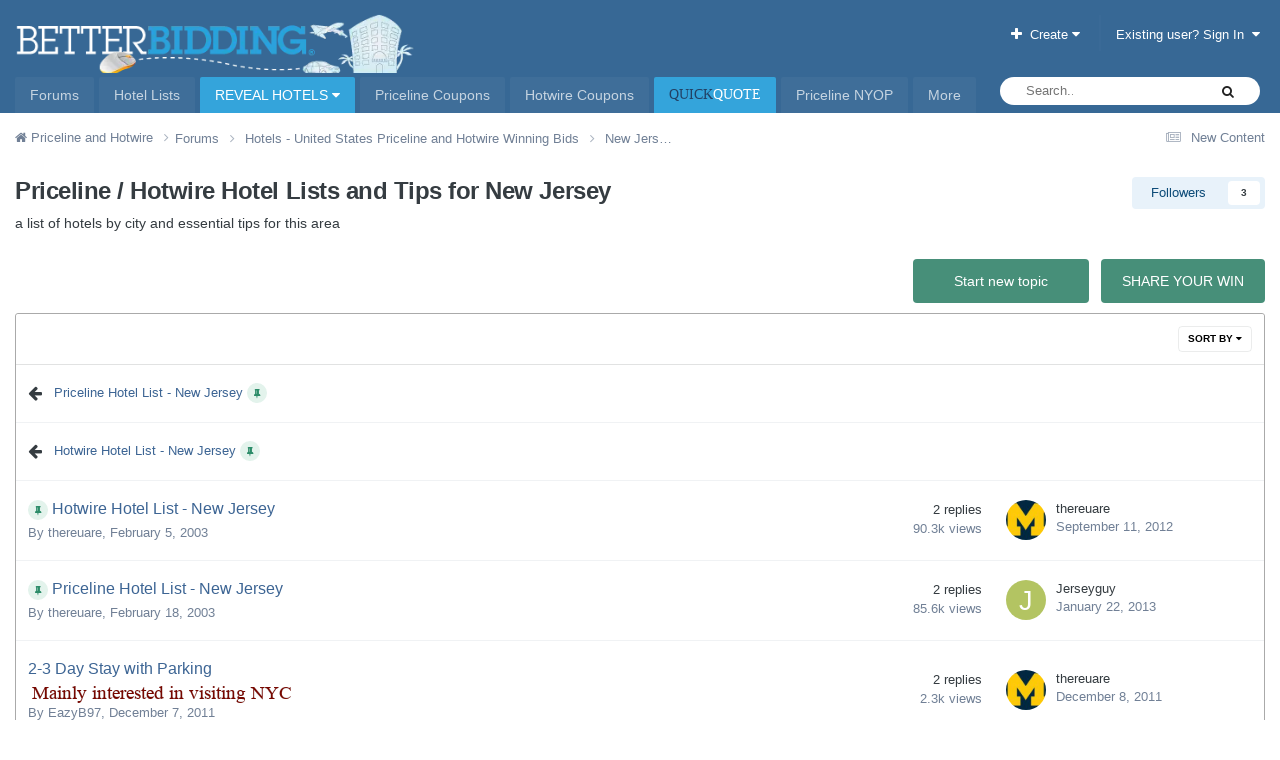

--- FILE ---
content_type: text/html;charset=UTF-8
request_url: https://www.betterbidding.com/index.php?showforum=250&sortby=title&sortdirection=asc
body_size: 19067
content:
<!DOCTYPE html>
<html lang="en-US" dir="ltr">
<head>
    <title>Priceline / Hotwire Hotel Lists and Tips for New Jersey - Priceline Coupons, Hotwire Hotels Revealed, Hotel Lists, Bidding Help</title>
    <meta name="viewport" content="width=device-width, initial-scale=1.0, maximum-scale=1">
	<meta name="viewport" content="width=device-width">
	<meta name="twitter:card" content="summary">
				<meta name="description" content="a list of hotels by city and essential tips for this area">
				<meta property="og:title" content="Priceline / Hotwire Hotel Lists and Tips for New Jersey">
				<meta property="og:description" content="a list of hotels by city and essential tips for this area">
				<meta property="og:url" content="https://www.betterbidding.com/index.php?showforum=250">
				<meta property="og:site_name" content="Priceline Coupons, Hotwire Hotels Revealed, Hotel Lists, Bidding Help">
				<meta property="og:locale" content="en_US">
		<link rel="canonical" href="https://www.betterbidding.com/index.php?showforum=250">
<link rel="manifest" href="https://www.betterbidding.com/index.php?manifest.webmanifest">
<meta name="msapplication-config" content="https://www.betterbidding.com/index.php?browserconfig.xml">
<meta name="msapplication-starturl" content="/">
<meta name="application-name" content="Priceline Coupons, Hotwire Hotels Revealed, Hotel Lists, Bidding Help">
<meta name="apple-mobile-web-app-title" content="Priceline Coupons, Hotwire Hotels Revealed, Hotel Lists, Bidding Help">
	<meta name="theme-color" content="#ffffff">
<link rel="preload" href="//www.betterbidding.com/applications/core/interface/font/fontawesome-webfont.woff2?v=4.7.0" as="font" crossorigin="anonymous">
<link rel="preload" href="//www.betterbidding.com/applications/core/interface/font/icomoon.eot?v=-29n77j" as="font" type="application/vnd.ms-fontobject" crossorigin="anonymous">
<link rel="preload" href="//www.betterbidding.com/applications/core/interface/font/icomoon.woff?v=-29n77j" as="font" type="font/woff" crossorigin="anonymous">
<link rel="preload" href="//www.betterbidding.com/applications/core/interface/font/icomoon.ttf?v=-29n77j" as="font" type="font/ttf" crossorigin="anonymous">
<link rel="preload" href="//www.betterbidding.com/applications/core/interface/font/icomoon.svg?v=-29n77j#icomoon" as="font" type="image/svg+xml" crossorigin="anonymous">
<link rel="preload" href="//www.betterbidding.com/applications/core/interface/font/fontawesome-webfont.woff2?v=4.7.0" as="font" type="font/woff2" crossorigin="anonymous">
    <link rel='preload' href='https://www.betterbidding.com/uploads/css_built_1/341e4a57816af3ba440d891ca87450ff_framework.css?v=dbd4747c701750879408' as="style">
    <link rel='preload' href='https://www.betterbidding.com/uploads/css_built_1/05e81b71abe4f22d6eb8d1a929494829_responsive.css?v=dbd4747c701750879408' as="style">
    <link rel='preload' href='https://www.betterbidding.com/uploads/css_built_1/90eb5adf50a8c640f633d47fd7eb1778_core.css?v=dbd4747c701750879408' as="style">
    <link rel='preload' href='https://www.betterbidding.com/uploads/css_built_1/5a0da001ccc2200dc5625c3f3934497d_core_responsive.css?v=dbd4747c701750879408' as="style">
    <link rel='preload' href='https://www.betterbidding.com/uploads/css_built_1/62e269ced0fdab7e30e026f1d30ae516_forums.css?v=dbd4747c701750879408' as="style">
    <link rel='preload' href='https://www.betterbidding.com/uploads/css_built_1/76e62c573090645fb99a15a363d8620e_forums_responsive.css?v=dbd4747c701750879408' as="style">
    <link rel='preload' href='https://www.betterbidding.com/uploads/css_built_1/258adbb6e4f3e83cd3b355f84e3fa002_custom.css?v=dbd4747c701750879408' as="style">
    <link rel='preload' href='https://www.betterbidding.com/uploads/css_built_1/1d1f173fefc3c586af0d86b727aa52a3_globfix.css?v=dbd4747c701750879408' as="style">
	<link rel='stylesheet' href='https://www.betterbidding.com/uploads/css_built_1/341e4a57816af3ba440d891ca87450ff_framework.css?v=dbd4747c701750879408' media='all'>
	<link rel='stylesheet' href='https://www.betterbidding.com/uploads/css_built_1/05e81b71abe4f22d6eb8d1a929494829_responsive.css?v=dbd4747c701750879408' media='all'>
	<link rel='stylesheet' href='https://www.betterbidding.com/uploads/css_built_1/90eb5adf50a8c640f633d47fd7eb1778_core.css?v=dbd4747c701750879408' media='all'>
	<link rel='stylesheet' href='https://www.betterbidding.com/uploads/css_built_1/5a0da001ccc2200dc5625c3f3934497d_core_responsive.css?v=dbd4747c701750879408' media='all'>
	<link rel='stylesheet' href='https://www.betterbidding.com/uploads/css_built_1/62e269ced0fdab7e30e026f1d30ae516_forums.css?v=dbd4747c701750879408' media='all'>
	<link rel='stylesheet' href='https://www.betterbidding.com/uploads/css_built_1/76e62c573090645fb99a15a363d8620e_forums_responsive.css?v=dbd4747c701750879408' media='all'>
	<link rel='stylesheet' href='https://www.betterbidding.com/uploads/css_built_1/258adbb6e4f3e83cd3b355f84e3fa002_custom.css?v=dbd4747c701750879408' media='all'>
	<link rel='stylesheet' href='https://www.betterbidding.com/uploads/css_built_1/1d1f173fefc3c586af0d86b727aa52a3_globfix.css?v=dbd4747c701750879408' media='all'>
</head>
<body class="ipsApp ipsApp_front ipsJS_none ipsClearfix" data-controller="core.front.core.app"  data-message=""  data-pageapp="forums" data-pagelocation="front" data-pagemodule="forums" data-pagecontroller="forums">
<div id="ipsLayout_header" class="ipsClearfix">
    <header>
        <div class="ipsLayout_container">
<div class="ajaxLoading ipsHide">
    <img alt="Loading..." src="https://www.betterbidding.com/uploads/set_resources_1/6554b6be8c0d829a8bf63ae0c82cf121_ajax_loading.gif">
</div>
<div class="main-logo">
    <a href="https://www.betterbidding.com/" id="elLogo" accesskey="1" class="logo-desktop">
        <picture>
            <source srcset="https://www.betterbidding.com/uploads/set_resources_1/6554b6be8c0d829a8bf63ae0c82cf121_mainLogo.webp" type="image/webp">
            <source srcset="https://www.betterbidding.com/uploads/set_resources_1/6554b6be8c0d829a8bf63ae0c82cf121_mainLogo.png" type="image/png">
            <img src="https://www.betterbidding.com/uploads/set_resources_1/6554b6be8c0d829a8bf63ae0c82cf121_mainLogo.png" alt="Priceline Coupons, Hotwire Hotels Revealed, Hotel Lists, Bidding Help" />
        </picture>
    </a>
</div>
	<ul id="elUserNav" class="ipsList_inline cSignedOut ipsResponsive_showDesktop">
<li id="cCreate">
				<a href="#elCreateNew_menu" id="elCreateNew" data-ipstooltip data-ipsmenu title="Create new content">
					<i class="fa fa-plus"></i>  Create <i class="fa fa-caret-down"></i>
				</a>
				<div id="elCreateNew_menu" class="ipsMenu ipsMenu_auto ipsHide">
					<ul>
							<li class="ipsMenu_item">
								<a href="https://www.betterbidding.com/index.php?app=restaurant&amp;module=restaurant&amp;controller=Ajax&amp;do=forumsMenu"   data-ipsDialog="1"  data-ipsDialog-size="narrow"    data-ipsdialog-title="Select Forum"  >Topic</a>
							</li>
					</ul>
				</div>
			</li>
			<li class="elUserNav_sep">
            <li id="elSignInLink">
                <a href="https://www.betterbidding.com/index.php?login" data-ipsmenu-closeonclick="false" data-ipsmenu id="elUserSignIn">
                    Existing user? Sign In  <i class="fa fa-caret-down"></i>
                </a>
<div id='elUserSignIn_menu' class='ipsMenu ipsMenu_auto ipsHide'>
	<form accept-charset='utf-8' method='post' action='https://www.betterbidding.com/index.php?login'>
		<input type="hidden" name="csrfKey" value="bcaa37afdc9ca7b88f8cd3149a62645d">
		<input type="hidden" name="ref" value="aHR0cHM6Ly93d3cuYmV0dGVyYmlkZGluZy5jb20vaW5kZXgucGhwP3Nob3dmb3J1bT0yNTAmc29ydGJ5PXRpdGxlJnNvcnRkaXJlY3Rpb249YXNj">
		<div data-role="loginForm">
<div class="ipsPad ipsForm ipsForm_vertical">
	<h4 class="ipsType_sectionHead">Sign In</h4>
	<br><br>
	<ul class='ipsList_reset'>
		<li class="ipsFieldRow ipsFieldRow_noLabel ipsFieldRow_fullWidth">
				<input type="text" placeholder="Display Name" name="auth" autocomplete="username">
		</li>
		<li class="ipsFieldRow ipsFieldRow_noLabel ipsFieldRow_fullWidth">
			<input type="password" placeholder="Password" name="password" autocomplete="current-password">
		</li>
		<li class="ipsFieldRow ipsFieldRow_checkbox ipsClearfix">
			<span class="ipsCustomInput">
				<input type="checkbox" name="remember_me" id="remember_me_checkbox" value="1" checked aria-checked="true">
				<span></span>
			</span>
			<div class="ipsFieldRow_content">
				<label class="ipsFieldRow_label" for="remember_me_checkbox">Remember me</label>
				<span class="ipsFieldRow_desc">Not recommended on shared computers</span>
			</div>
		</li>
		<li class="ipsFieldRow ipsFieldRow_fullWidth">
			<button type="submit" name="_processLogin" value="usernamepassword" class="ipsButton ipsButton_primary ipsButton_small" id="elSignIn_submit">Sign In</button>
				<p class="ipsType_right ipsType_small">
						<a href='https://www.betterbidding.com/index.php?lostpassword' data-ipsDialog data-ipsDialog-title='Forgot your password?'>
					Forgot your password?</a>
				</p>
		</li>
	</ul>
</div>
		</div>
	</form>
</div>
            </li>
	</ul>
        </div>
    </header>
	<nav data-controller="core.front.core.navBar" class=" ipsResponsive_showDesktop">
		<div class="ipsNavBar_primary ipsLayout_container ">
			<ul data-role="primaryNavBar" class="ipsClearfix">
      <li  id="elNavSecondary_1" data-role="navBarItem" data-navapp="core" data-navext="CustomItem" >
				<a href="https://www.betterbidding.com/index.php?app=forums"  data-navitem-id="1" >
                    Forums               
				</a>
				<ul class="ipsNavBar_secondary ipsHide" data-role="secondaryNavBar">
      <li class="ipsNavBar_active" data-active id="elNavSecondary_8" data-role="navBarItem" data-navapp="forums" data-navext="Forums" >
				<a href="https://www.betterbidding.com/index.php?app=forums"  data-navitem-id="8" data-navdefault>
                    Forums               
				</a>
		</li>
      <li  id="elNavSecondary_5" data-role="navBarItem" data-navapp="core" data-navext="YourActivityStreamsItem" >
				<a href="https://www.betterbidding.com/index.php?discover/unread&amp;v=1768494984"  data-navitem-id="5" >
                    New Content               
				</a>
		</li>
      <li  id="elNavSecondary_3" data-role="navBarItem" data-navapp="core" data-navext="AllActivity" >
				<a href="https://www.betterbidding.com/index.php?discover&amp;v=1768494984"  data-navitem-id="3" >
                    All Activity               
				</a>
		</li>
      <li  id="elNavSecondary_7" data-role="navBarItem" data-navapp="core" data-navext="Search" >
				<a href="https://www.betterbidding.com/index.php?search"  data-navitem-id="7" >
                    Search               
				</a>
		</li>
					<li class="ipsHide" id="elNavigationMore_1" data-role="navMore">
						<a href="#" data-ipsmenu data-ipsmenu-appendto="#elNavigationMore_1" id="elNavigationMore_1_dropdown">More <i class="fa fa-caret-down"></i></a>
						<ul class="ipsHide ipsMenu ipsMenu_auto" id="elNavigationMore_1_dropdown_menu" data-role="moreDropdown"></ul>
					</li>
				</ul>
		</li>
      <li  id="elNavSecondary_20" data-role="navBarItem" data-navapp="hotellists" data-navext="CustomItem" >
				<a href="https://www.betterbidding.com/index.php?app=hotel_lists"  data-navitem-id="20" >
                    Hotel Lists               
				</a>
		</li>
      <li  id="elNavSecondary_36" data-role="navBarItem" data-navapp="core" data-navext="Menu" data-rvl-menu="1" >
				<a data-is-rvl="1"  href="#" id="elNavigation_36" data-ipsmenu data-ipsmenu-appendto="#elNavSecondary_36" data-ipsmenu-activeclass="ipsNavActive_menu" data-navitem-id="36" >
					REVEAL HOTELS <i class="fa fa-caret-down"></i>
				</a>
				<ul id="elNavigation_36_menu" class="ipsMenu ipsMenu_auto ipsHide">
			<li class='ipsMenu_item' >
				<a href='https://www.hotelsrevealed.com' target='_blank' rel="noopener">
					Hotels Revealed (all hotels combined)
				</a>
			</li>
			<li class='ipsMenu_item' >
				<a href='https://www.revealhotels.com' target='_blank' rel="noopener">
					Hotwire Revealed
				</a>
			</li>
			<li class='ipsMenu_item' >
				<a href='https://www.expressguess.com' target='_blank' rel="noopener">
					Priceline Revealed
				</a>
			</li>
			<li class='ipsMenu_item' >
				<a href='https://www.1of3Guarantee.com' target='_blank' rel="noopener">
					Priceline PriceBreakers Revealed
				</a>
			</li>
			<li class='ipsMenu_item' >
				<a href='https://www.hoteldecoder.com' target='_blank' rel="noopener">
					Hotel Decoder
				</a>
			</li>
				</ul>
		</li>
      <li  id="elNavSecondary_26" data-role="navBarItem" data-navapp="plhwcoupons" data-navext="PricelineCoupons" >
				<a href="https://www.betterbidding.com/index.php?app=priceline-coupons"  data-navitem-id="26" >
                    Priceline Coupons               
				</a>
		</li>
      <li  id="elNavSecondary_27" data-role="navBarItem" data-navapp="plhwcoupons" data-navext="HotwireCoupons" >
				<a href="https://www.betterbidding.com/index.php?app=hotwire-coupons"  data-navitem-id="27" >
                    Hotwire Coupons               
				</a>
		</li>
      <li  id="elNavSecondary_33" data-role="navBarItem" data-navapp="core" data-navext="CustomItem" >
				<a href="#QuickQuote"  data-navitem-id="33" >
                    <span class="qq-quick">QUICK</span><span class="qq-quote">QUOTE</span>               
				</a>
		</li>
      <li  id="elNavSecondary_35" data-role="navBarItem" data-navapp="core" data-navext="CustomItem" >
				<a href="https://www.biddingforhotelrooms.com" target="_blank"  data-navitem-id="35" >
                    Priceline NYOP               
				</a>
		</li>
      <li  id="elNavSecondary_34" data-role="navBarItem" data-navapp="core" data-navext="CustomItem" >
				<a href="#FindFast"  data-navitem-id="34" >
                    Easy Navigation               
				</a>
		</li>
      <li  id="elNavSecondary_32" data-role="navBarItem" data-navapp="hotellists" data-navext="Interactivelist" >
				<a href="https://www.betterbidding.com/index.php?app=hotel_list_interactive"  data-navitem-id="32" >
                    Interactive Hotel List               
				</a>
		</li>
      <li  id="elNavSecondary_31" data-role="navBarItem" data-navapp="hotellistsbycity" data-navext="Cities" >
				<a href="https://www.betterbidding.com/index.php?app=hotel_lists_city"  data-navitem-id="31" >
                    Hotel Lists by City               
				</a>
		</li>
				<li class="ipsHide" id="elNavigationMore" data-role="navMore">
					<a href="#" data-ipsmenu data-ipsmenu-appendto="#elNavigationMore" id="elNavigationMore_dropdown">More</a>
					<ul class="ipsNavBar_secondary ipsHide" data-role="secondaryNavBar">
						<li class="ipsHide" id="elNavigationMore_more" data-role="navMore">
							<a href="#" data-ipsmenu data-ipsmenu-appendto="#elNavigationMore_more" id="elNavigationMore_more_dropdown">More <i class="fa fa-caret-down"></i></a>
							<ul class="ipsHide ipsMenu ipsMenu_auto" id="elNavigationMore_more_dropdown_menu" data-role="moreDropdown"></ul>
						</li>
					</ul>
				</li>
			</ul>
	<div id="elSearchWrapper">
		<div id="elSearch" data-controller="core.front.core.quickSearch">
			<form accept-charset="utf-8" action="//www.betterbidding.com/index.php?search&amp;do=quicksearch" method="post">
                <input type="search" id="elSearchField" placeholder="Search..." name="q" autocomplete="off" aria-label="Search">
                <details class="cSearchFilter">
                    <summary class="cSearchFilter__text"></summary>
                    <ul class="cSearchFilter__menu">
                        <li><label><input type="radio" name="type" value="all" ><span class="cSearchFilter__menuText">Everywhere</span></label></li>
<li>
    <label>
        <input type="radio" name="type" value="quick_hotels" id="elQuickSearchRadio_type_quick_hotels">
        <span class="cSearchFilter__menuText">QuickSearch</span>
    </label>
</li>
                                <li><label><input type="radio" name="type" value="contextual_{&quot;type&quot;:&quot;forums_topic&quot;,&quot;nodes&quot;:250}"  checked><span class="cSearchFilter__menuText">This Forum</span></label></li>
                            <li><label><input type="radio" name="type" value="forums_topic" ><span class="cSearchFilter__menuText">Topics</span></label></li>
                            <li><label><input type="radio" name="type" value="calendar_event" ><span class="cSearchFilter__menuText">Events</span></label></li>
                            <li><label><input type="radio" name="type" value="core_members" ><span class="cSearchFilter__menuText">Members</span></label></li>
                    </ul>
                </details>
				<button class="cSearchSubmit" type="submit" aria-label="Search"><i class="fa fa-search"></i></button>
			</form>
		</div>
	</div>
		</div>
	</nav>
<ul id='elMobileNav' class='ipsList_inline ipsResponsive_hideDesktop ipsResponsive_block' data-controller='core.front.core.mobileNav'>
					<li id='elMobileBreadcrumb'>
						<a href='https://www.betterbidding.com/index.php?showforum=34'>
							<span>New Jersey</span>
						</a>
					</li>
	<li >
		<a data-action="defaultStream" title="Default Stream" class='ipsType_light'  href='https://www.betterbidding.com/index.php?discover/unread'><i class='icon-newspaper'></i></a>
	</li>
		<li class='ipsJS_show'>
			<a href='https://www.betterbidding.com/index.php?search' title="Search"><i class='fa fa-search'></i></a>
		</li>
	<li data-ipsDrawer data-ipsDrawer-drawerElem='#elMobileDrawer'>
		<a href='#' title="Menu">
			<i class='fa fa-navicon'></i>
		</a>
	</li>
</ul>
</div>
<main id="ipsLayout_body">
    <a id="elContent"></a>
<nav class="ipsBreadcrumb ipsBreadcrumb_top ipsFaded_withHover">
	<ul class="ipsList_inline ipsPos_right">
		<li >
			<a data-action="defaultStream" class="ipsType_light " href="https://www.betterbidding.com/index.php?discover/unread"><i class="fa fa-newspaper-o" aria-hidden="true"></i> <span>New Content</span></a>
		</li>
	</ul>
<ul data-role="breadcrumbList">
    <li>
        <a title="Priceline and Hotwire" href="https://www.betterbidding.com/">
            <span>
                <i class="fa fa-home"> </i>
                Priceline and Hotwire
                    <i class="fa fa-angle-right"> </i>
            </span>
        </a>
    </li>
            <li class="rustyChanged">
                <h1>
                                <a href="https://www.betterbidding.com/index.php?app=forums" title="Forums">
                                    <span>
                                        Forums
                                            <i class="fa fa-angle-right"> </i>
                                    </span>
                                </a>
                                <a href="https://www.betterbidding.com/index.php?showforum=441" title="Hotels - United States Priceline and Hotwire Winning Bids">
                                    <span>
                                        Hotels - United States Priceline and Hotwire Winning Bids
                                            <i class="fa fa-angle-right"> </i>
                                    </span>
                                </a>
                                <a href="https://www.betterbidding.com/index.php?showforum=34" title="New Jersey">
                                    <span>
                                        New Jersey
                                            <i class="fa fa-angle-right"> </i>
                                    </span>
                                </a>
                            <span class="titleText">Priceline / Hotwire Hotel Lists and Tips for New Jersey</span>
                </h1>
            </li>
</ul> 
</nav>
	<div class="ipsPageHeader  ipsBox ipsResponsive_pull ipsPadding ipsClearfix" >
		<header>
    <h2 class="ipsType_pageTitle">
        Priceline / Hotwire Hotel Lists and Tips for New Jersey
    </h2>
<div class='ipsType_richText ipsType_normal' data-controller='core.front.core.lightboxedImages' >
<p>
	a list of hotels by city and essential tips for this area
</p>
</div>
				<hr class="ipsHr ipsResponsive_hidePhone">
				<div class="ipsClearfix ipsResponsive_hidePhone">
					<div class="ipsPos_right">
<div data-followApp='forums' data-followArea='forum' data-followID='250' data-controller='core.front.core.followButton'>
	<a href='https://www.betterbidding.com/index.php?login' rel="nofollow" class="ipsFollow ipsPos_middle ipsButton ipsButton_light ipsButton_verySmall " data-role="followButton" data-ipsTooltip title='Sign in to follow this'>
		<span>Followers</span>
		<span class='ipsCommentCount'>3</span>
	</a>
</div>
                    </div>
				</div>
		</header>
	</div>
<div data-controller="forums.front.forum.forumPage">
    <div class="forumDisplayHeaderTable">
        <ul class="ipsToolList ipsToolList_horizontal ipsClearfix ipsSpacer_both ipsResponsive_hidePhone forumDisplayHeaderCell forumDisplayHeaderCellRight">
<li class='large-btn_off'>
	<a
		class="ipsButton ipsButton_medium ipsButton_important ipsButton_fullWidth"
		href="https://www.betterbidding.com/index.php?showforum=250&amp;do=new_hotel_post&amp;f=250" 
		title="Start a new topic in this forum"
	>SHARE YOUR WIN</a>
</li>
<li class='ipsToolList_primaryAction'>
    <a class="ipsButton ipsButton_medium ipsButton_important ipsButton_fullWidth" href="https://www.betterbidding.com/index.php?showforum=250&amp;do=add" title='Start a new topic in this forum'>Start new topic</a>
</li>
        </ul>
    </div>
        
        <div class="customWidgetContainer">
        </div>        
    <div class="ipsBox ipsResponsive_pull" data-baseurl="https://www.betterbidding.com/index.php?showforum=250&amp;sortby=title&amp;sortdirection=asc" data-resort="listResort" data-tableid="topics"  data-controller="core.global.core.table">
		<div class="ipsType_sectionTitle ipsHide ipsType_reset ipsClear">
    17 topics in this forum
</div>
	<div class="ipsButtonBar ipsPad_half ipsClearfix ipsClear">
		<ul class="ipsButtonRow ipsPos_right ipsClearfix">
				<li>
					<a href="#elSortByMenu_menu" id="elSortByMenu_559c66b0db57a681d3426d09ea7b917d" data-role="sortButton" data-ipsmenu data-ipsmenu-activeclass="ipsButtonRow_active" data-ipsmenu-selectable="radio">Sort By <i class="fa fa-caret-down"></i></a>
					<ul class="ipsMenu ipsMenu_auto ipsMenu_withStem ipsMenu_selectable ipsHide" id="elSortByMenu_559c66b0db57a681d3426d09ea7b917d_menu">
							<li class="ipsMenu_item " data-ipsmenuvalue="last_post" data-sortdirection="desc"><a href="https://www.betterbidding.com/index.php?showforum=250&amp;sortby=last_post&amp;sortdirection=desc" rel="nofollow">Recently Updated</a></li>
							<li class="ipsMenu_item ipsMenu_itemChecked" data-ipsmenuvalue="title" data-sortdirection="asc"><a href="https://www.betterbidding.com/index.php?showforum=250&amp;sortby=title&amp;sortdirection=asc" rel="nofollow">Title</a></li>
							<li class="ipsMenu_item " data-ipsmenuvalue="start_date" data-sortdirection="desc"><a href="https://www.betterbidding.com/index.php?showforum=250&amp;sortby=start_date&amp;sortdirection=desc" rel="nofollow">Start Date</a></li>
							<li class="ipsMenu_item " data-ipsmenuvalue="views" data-sortdirection="desc"><a href="https://www.betterbidding.com/index.php?showforum=250&amp;sortby=views&amp;sortdirection=desc" rel="nofollow">Most Viewed</a></li>
							<li class="ipsMenu_item " data-ipsmenuvalue="posts" data-sortdirection="desc"><a href="https://www.betterbidding.com/index.php?showforum=250&amp;sortby=posts&amp;sortdirection=desc" rel="nofollow">Most Replies</a></li>
							<li class="ipsMenu_item " data-noselect="true">
								<a href="https://www.betterbidding.com/index.php?showforum=250&amp;sortby=forums_topics.title&amp;sortdirection=asc&amp;advancedSearchForm=1" rel="nofollow" data-ipsdialog data-ipsdialog-title="Custom Sort">Custom</a>
							</li>
					</ul>
				</li>
		</ul>
		<div data-role="tablePagination" class="ipsHide" >
		</div>
	</div>
			<ol class="ipsClear ipsDataList cForumTopicTable  cTopicList " id="elTable_559c66b0db57a681d3426d09ea7b917d" data-role="tableRows">
        <li class="ipsDataItem hotels-list-link">
          <div class="ipsDataItem_icon ipsType_center ipsType_noBreak">
          <i class="fa fa-arrow-left ipsType_large"></i>
</div>
          <div class="ipsDataItem_main">
          <a href="https://www.betterbidding.com/index.php?app=hotel_lists&amp;tid=231">Priceline Hotel List - New Jersey</a>
          <span>
            <span title="" data-ipstooltip="" class="ipsBadge ipsBadge_icon ipsBadge_small ipsBadge_positive">
                <i class="fa fa-thumb-tack"> </i>
            </span>
    </span>
</div>
        </li>
        <li class="ipsDataItem hotels-list-link">
          <div class="ipsDataItem_icon ipsType_center ipsType_noBreak">
          <i class="fa fa-arrow-left ipsType_large"></i>
</div>
          <div class="ipsDataItem_main">
          <a href="https://www.betterbidding.com/index.php?app=hotel_lists&amp;tid=87">Hotwire Hotel List - New Jersey</a>
          <span>
            <span title="" data-ipstooltip="" class="ipsBadge ipsBadge_icon ipsBadge_small ipsBadge_positive">
                <i class="fa fa-thumb-tack"> </i>
            </span>
    </span>
</div>
        </li>
			<li class="ipsDataItem ipsDataItem_responsivePhoto     " data-rowid="87" data-location="" data-controller="forums.front.forum.topicRow">
				<div class="ipsDataItem_main">
					<h4 class="ipsDataItem_title ipsContained_container">
								<span><span class="ipsBadge ipsBadge_icon ipsBadge_small ipsBadge_positive" data-ipstooltip title="Pinned"><i class="fa fa-thumb-tack"></i></span></span>
						<span class="ipsType_break ipsContained">
							<a href="https://www.betterbidding.com/index.php?showtopic=87" class="" title="Hotwire Hotel List - New Jersey" itemprop="url"  data-ipshover data-ipshover-target="https://www.betterbidding.com/index.php?showtopic=87&amp;preview=1" data-ipshover-timeout="1.5" >
								<span itemprop="name headline">
									Hotwire Hotel List - New Jersey
								</span>
							</a>
						</span>
					</h4>
					<span data-role="activeUsers"></span>
					<div class="ipsDataItem_meta ipsType_reset ipsType_light ipsType_blendLinks">
						<span>
							By 


<a href='https://www.betterbidding.com/index.php?showuser=1' rel="nofollow" data-ipsHover data-ipsHover-width='370' data-ipsHover-target='https://www.betterbidding.com/index.php?showuser=1&amp;do=hovercard&amp;referrer=https%253A%252F%252Fwww.betterbidding.com%252Findex.php%253Fshowforum%253D250%2526sortby%253Dtitle%2526sortdirection%253Dasc' title="Go to thereuare's profile" class="ipsType_break">thereuare</a>, 
						</span><time datetime='2003-02-05T03:39:20Z' title='02/05/2003 03:39  AM' data-short='22 yr'>February 5, 2003</time>
					</div>
				</div>
				<ul class="ipsDataItem_stats">
						<li  data-stattype="forums_comments">
							<span class="ipsDataItem_stats_number">2</span>
							<span class="ipsDataItem_stats_type"> replies</span>
						</li>
						<li class="ipsType_light"  data-stattype="num_views">
							<span class="ipsDataItem_stats_number">90.3k</span>
							<span class="ipsDataItem_stats_type"> views</span>
						</li>
				</ul>
				<ul class="ipsDataItem_lastPoster ipsDataItem_withPhoto ipsType_blendLinks">
					<li>
	<a href="https://www.betterbidding.com/index.php?showuser=1" rel="nofollow" data-ipsHover data-ipsHover-width="370" data-ipsHover-target="https://www.betterbidding.com/index.php?showuser=1&amp;do=hovercard" class="ipsUserPhoto ipsUserPhoto_tiny" title="Go to thereuare's profile">
		<img src='https://www.betterbidding.com/uploads/monthly_2015_11/photo-thumb-1.jpg' alt='thereuare' loading="lazy">
	</a>
					</li>
					<li>
<a href='https://www.betterbidding.com/index.php?showuser=1' rel="nofollow" data-ipsHover data-ipsHover-width='370' data-ipsHover-target='https://www.betterbidding.com/index.php?showuser=1&amp;do=hovercard&amp;referrer=https%253A%252F%252Fwww.betterbidding.com%252Findex.php%253Fshowforum%253D250%2526sortby%253Dtitle%2526sortdirection%253Dasc' title="Go to thereuare's profile" class="ipsType_break">thereuare</a>
					</li>
					<li class="ipsType_light">
							<time datetime='2012-09-11T19:11:02Z' title='09/11/2012 07:11  PM' data-short='13 yr'>September 11, 2012</time>
					</li>
				</ul>
			</li>
			<li class="ipsDataItem ipsDataItem_responsivePhoto     " data-rowid="231" data-location="" data-controller="forums.front.forum.topicRow">
				<div class="ipsDataItem_main">
					<h4 class="ipsDataItem_title ipsContained_container">
								<span><span class="ipsBadge ipsBadge_icon ipsBadge_small ipsBadge_positive" data-ipstooltip title="Pinned"><i class="fa fa-thumb-tack"></i></span></span>
						<span class="ipsType_break ipsContained">
							<a href="https://www.betterbidding.com/index.php?showtopic=231" class="" title="Priceline Hotel List - New Jersey" itemprop="url"  data-ipshover data-ipshover-target="https://www.betterbidding.com/index.php?showtopic=231&amp;preview=1" data-ipshover-timeout="1.5" >
								<span itemprop="name headline">
									Priceline Hotel List - New Jersey
								</span>
							</a>
						</span>
					</h4>
					<span data-role="activeUsers"></span>
					<div class="ipsDataItem_meta ipsType_reset ipsType_light ipsType_blendLinks">
						<span>
							By 


<a href='https://www.betterbidding.com/index.php?showuser=1' rel="nofollow" data-ipsHover data-ipsHover-width='370' data-ipsHover-target='https://www.betterbidding.com/index.php?showuser=1&amp;do=hovercard&amp;referrer=https%253A%252F%252Fwww.betterbidding.com%252Findex.php%253Fshowforum%253D250%2526sortby%253Dtitle%2526sortdirection%253Dasc' title="Go to thereuare's profile" class="ipsType_break">thereuare</a>, 
						</span><time datetime='2003-02-18T01:09:47Z' title='02/18/2003 01:09  AM' data-short='22 yr'>February 18, 2003</time>
					</div>
				</div>
				<ul class="ipsDataItem_stats">
						<li  data-stattype="forums_comments">
							<span class="ipsDataItem_stats_number">2</span>
							<span class="ipsDataItem_stats_type"> replies</span>
						</li>
						<li class="ipsType_light"  data-stattype="num_views">
							<span class="ipsDataItem_stats_number">85.6k</span>
							<span class="ipsDataItem_stats_type"> views</span>
						</li>
				</ul>
				<ul class="ipsDataItem_lastPoster ipsDataItem_withPhoto ipsType_blendLinks">
					<li>
	<a href="https://www.betterbidding.com/index.php?showuser=32955" rel="nofollow" data-ipsHover data-ipsHover-width="370" data-ipsHover-target="https://www.betterbidding.com/index.php?showuser=32955&amp;do=hovercard" class="ipsUserPhoto ipsUserPhoto_tiny" title="Go to Jerseyguy's profile">
		<img src='data:image/svg+xml,%3Csvg%20xmlns%3D%22http%3A%2F%2Fwww.w3.org%2F2000%2Fsvg%22%20viewBox%3D%220%200%201024%201024%22%20style%3D%22background%3A%23b3c462%22%3E%3Cg%3E%3Ctext%20text-anchor%3D%22middle%22%20dy%3D%22.35em%22%20x%3D%22512%22%20y%3D%22512%22%20fill%3D%22%23ffffff%22%20font-size%3D%22700%22%20font-family%3D%22-apple-system%2C%20BlinkMacSystemFont%2C%20Roboto%2C%20Helvetica%2C%20Arial%2C%20sans-serif%22%3EJ%3C%2Ftext%3E%3C%2Fg%3E%3C%2Fsvg%3E' alt='Jerseyguy' loading="lazy">
	</a>
					</li>
					<li>
<a href='https://www.betterbidding.com/index.php?showuser=32955' rel="nofollow" data-ipsHover data-ipsHover-width='370' data-ipsHover-target='https://www.betterbidding.com/index.php?showuser=32955&amp;do=hovercard&amp;referrer=https%253A%252F%252Fwww.betterbidding.com%252Findex.php%253Fshowforum%253D250%2526sortby%253Dtitle%2526sortdirection%253Dasc' title="Go to Jerseyguy's profile" class="ipsType_break">Jerseyguy</a>
					</li>
					<li class="ipsType_light">
							<time datetime='2013-01-22T02:13:59Z' title='01/22/2013 02:13  AM' data-short='12 yr'>January 22, 2013</time>
					</li>
				</ul>
			</li>
			<li class="ipsDataItem ipsDataItem_responsivePhoto     " data-rowid="147515" data-location="" data-controller="forums.front.forum.topicRow">
				<div class="ipsDataItem_main">
					<h4 class="ipsDataItem_title ipsContained_container">
						<span class="ipsType_break ipsContained">
							<a href="https://www.betterbidding.com/index.php?showtopic=147515" class="" title="2-3 Day Stay with Parking" itemprop="url"  data-ipshover data-ipshover-target="https://www.betterbidding.com/index.php?showtopic=147515&amp;preview=1" data-ipshover-timeout="1.5" >
								<span itemprop="name headline">
									2-3 Day Stay with Parking
								</span>
							</a>
						</span>
					</h4>
<div>
	<img
		src="https://www.betterbidding.com/phphimage2.php?aa=N2tTUkWY22OYOo3ZjziAlaFc7e2muApGP6Ilbomq_1npkPzSJBdDxnxeYIeEeaF_71RkUlM3&amp;t=14&amp;c=777"
		alt=""
		class="disable-contextmenu"
	/>
</div>
					<span data-role="activeUsers"></span>
					<div class="ipsDataItem_meta ipsType_reset ipsType_light ipsType_blendLinks">
						<span>
							By 


<a href='https://www.betterbidding.com/index.php?showuser=112158' rel="nofollow" data-ipsHover data-ipsHover-width='370' data-ipsHover-target='https://www.betterbidding.com/index.php?showuser=112158&amp;do=hovercard&amp;referrer=https%253A%252F%252Fwww.betterbidding.com%252Findex.php%253Fshowforum%253D250%2526sortby%253Dtitle%2526sortdirection%253Dasc' title="Go to EazyB97's profile" class="ipsType_break">EazyB97</a>, 
						</span><time datetime='2011-12-07T22:22:52Z' title='12/07/2011 10:22  PM' data-short='14 yr'>December 7, 2011</time>
					</div>
				</div>
				<ul class="ipsDataItem_stats">
						<li  data-stattype="forums_comments">
							<span class="ipsDataItem_stats_number">2</span>
							<span class="ipsDataItem_stats_type"> replies</span>
						</li>
						<li class="ipsType_light"  data-stattype="num_views">
							<span class="ipsDataItem_stats_number">2.3k</span>
							<span class="ipsDataItem_stats_type"> views</span>
						</li>
				</ul>
				<ul class="ipsDataItem_lastPoster ipsDataItem_withPhoto ipsType_blendLinks">
					<li>
	<a href="https://www.betterbidding.com/index.php?showuser=1" rel="nofollow" data-ipsHover data-ipsHover-width="370" data-ipsHover-target="https://www.betterbidding.com/index.php?showuser=1&amp;do=hovercard" class="ipsUserPhoto ipsUserPhoto_tiny" title="Go to thereuare's profile">
		<img src='https://www.betterbidding.com/uploads/monthly_2015_11/photo-thumb-1.jpg' alt='thereuare' loading="lazy">
	</a>
					</li>
					<li>
<a href='https://www.betterbidding.com/index.php?showuser=1' rel="nofollow" data-ipsHover data-ipsHover-width='370' data-ipsHover-target='https://www.betterbidding.com/index.php?showuser=1&amp;do=hovercard&amp;referrer=https%253A%252F%252Fwww.betterbidding.com%252Findex.php%253Fshowforum%253D250%2526sortby%253Dtitle%2526sortdirection%253Dasc' title="Go to thereuare's profile" class="ipsType_break">thereuare</a>
					</li>
					<li class="ipsType_light">
							<time datetime='2011-12-08T04:09:25Z' title='12/08/2011 04:09  AM' data-short='14 yr'>December 8, 2011</time>
					</li>
				</ul>
			</li>
			<li class="ipsDataItem ipsDataItem_responsivePhoto     " data-rowid="42543" data-location="" data-controller="forums.front.forum.topicRow">
				<div class="ipsDataItem_main">
					<h4 class="ipsDataItem_title ipsContained_container">
						<span class="ipsType_break ipsContained">
							<a href="https://www.betterbidding.com/index.php?showtopic=42543" class="" title="Advice on parking at or near Newark airport" itemprop="url"  data-ipshover data-ipshover-target="https://www.betterbidding.com/index.php?showtopic=42543&amp;preview=1" data-ipshover-timeout="1.5" >
								<span itemprop="name headline">
									Advice on parking at or near Newark airport
								</span>
							</a>
						</span>
					</h4>
					<span data-role="activeUsers"></span>
					<div class="ipsDataItem_meta ipsType_reset ipsType_light ipsType_blendLinks">
						<span>
							By 


<a href='https://www.betterbidding.com/index.php?showuser=7581' rel="nofollow" data-ipsHover data-ipsHover-width='370' data-ipsHover-target='https://www.betterbidding.com/index.php?showuser=7581&amp;do=hovercard&amp;referrer=https%253A%252F%252Fwww.betterbidding.com%252Findex.php%253Fshowforum%253D250%2526sortby%253Dtitle%2526sortdirection%253Dasc' title="Go to Oboy's profile" class="ipsType_break">Oboy</a>, 
						</span><time datetime='2007-11-28T20:58:49Z' title='11/28/2007 08:58  PM' data-short='18 yr'>November 28, 2007</time>
					</div>
				</div>
				<ul class="ipsDataItem_stats">
						<li  data-stattype="forums_comments">
							<span class="ipsDataItem_stats_number">2</span>
							<span class="ipsDataItem_stats_type"> replies</span>
						</li>
						<li class="ipsType_light"  data-stattype="num_views">
							<span class="ipsDataItem_stats_number">9.9k</span>
							<span class="ipsDataItem_stats_type"> views</span>
						</li>
				</ul>
				<ul class="ipsDataItem_lastPoster ipsDataItem_withPhoto ipsType_blendLinks">
					<li>
	<a href="https://www.betterbidding.com/index.php?showuser=42780" rel="nofollow" data-ipsHover data-ipsHover-width="370" data-ipsHover-target="https://www.betterbidding.com/index.php?showuser=42780&amp;do=hovercard" class="ipsUserPhoto ipsUserPhoto_tiny" title="Go to Guyneedhelp's profile">
		<img src='data:image/svg+xml,%3Csvg%20xmlns%3D%22http%3A%2F%2Fwww.w3.org%2F2000%2Fsvg%22%20viewBox%3D%220%200%201024%201024%22%20style%3D%22background%3A%23629dc4%22%3E%3Cg%3E%3Ctext%20text-anchor%3D%22middle%22%20dy%3D%22.35em%22%20x%3D%22512%22%20y%3D%22512%22%20fill%3D%22%23ffffff%22%20font-size%3D%22700%22%20font-family%3D%22-apple-system%2C%20BlinkMacSystemFont%2C%20Roboto%2C%20Helvetica%2C%20Arial%2C%20sans-serif%22%3EG%3C%2Ftext%3E%3C%2Fg%3E%3C%2Fsvg%3E' alt='Guyneedhelp' loading="lazy">
	</a>
					</li>
					<li>
<a href='https://www.betterbidding.com/index.php?showuser=42780' rel="nofollow" data-ipsHover data-ipsHover-width='370' data-ipsHover-target='https://www.betterbidding.com/index.php?showuser=42780&amp;do=hovercard&amp;referrer=https%253A%252F%252Fwww.betterbidding.com%252Findex.php%253Fshowforum%253D250%2526sortby%253Dtitle%2526sortdirection%253Dasc' title="Go to Guyneedhelp's profile" class="ipsType_break">Guyneedhelp</a>
					</li>
					<li class="ipsType_light">
							<time datetime='2008-08-14T16:39:05Z' title='08/14/2008 04:39  PM' data-short='17 yr'>August 14, 2008</time>
					</li>
				</ul>
			</li>
			<li class="ipsDataItem ipsDataItem_responsivePhoto     " data-rowid="198404" data-location="" data-controller="forums.front.forum.topicRow">
				<div class="ipsDataItem_main">
					<h4 class="ipsDataItem_title ipsContained_container">
						<span class="ipsType_break ipsContained">
							<a href="https://www.betterbidding.com/index.php?showtopic=198404" class="" title="Are there any cashless e-toll roads in New Jersey and New York?" itemprop="url"  data-ipshover data-ipshover-target="https://www.betterbidding.com/index.php?showtopic=198404&amp;preview=1" data-ipshover-timeout="1.5" >
								<span itemprop="name headline">
									Are there any cashless e-toll roads in New Jersey and New York?
								</span>
							</a>
						</span>
					</h4>
					<span data-role="activeUsers"></span>
					<div class="ipsDataItem_meta ipsType_reset ipsType_light ipsType_blendLinks">
						<span>
							By 


<a href='https://www.betterbidding.com/index.php?showuser=6280' rel="nofollow" data-ipsHover data-ipsHover-width='370' data-ipsHover-target='https://www.betterbidding.com/index.php?showuser=6280&amp;do=hovercard&amp;referrer=https%253A%252F%252Fwww.betterbidding.com%252Findex.php%253Fshowforum%253D250%2526sortby%253Dtitle%2526sortdirection%253Dasc' title="Go to disfan168's profile" class="ipsType_break">disfan168</a>, 
						</span><time datetime='2014-07-09T19:23:33Z' title='07/09/2014 07:23  PM' data-short='11 yr'>July 9, 2014</time>
					</div>
				</div>
				<ul class="ipsDataItem_stats">
						<li  data-stattype="forums_comments">
							<span class="ipsDataItem_stats_number">2</span>
							<span class="ipsDataItem_stats_type"> replies</span>
						</li>
						<li class="ipsType_light"  data-stattype="num_views">
							<span class="ipsDataItem_stats_number">2k</span>
							<span class="ipsDataItem_stats_type"> views</span>
						</li>
				</ul>
				<ul class="ipsDataItem_lastPoster ipsDataItem_withPhoto ipsType_blendLinks">
					<li>
	<a href="https://www.betterbidding.com/index.php?showuser=1" rel="nofollow" data-ipsHover data-ipsHover-width="370" data-ipsHover-target="https://www.betterbidding.com/index.php?showuser=1&amp;do=hovercard" class="ipsUserPhoto ipsUserPhoto_tiny" title="Go to thereuare's profile">
		<img src='https://www.betterbidding.com/uploads/monthly_2015_11/photo-thumb-1.jpg' alt='thereuare' loading="lazy">
	</a>
					</li>
					<li>
<a href='https://www.betterbidding.com/index.php?showuser=1' rel="nofollow" data-ipsHover data-ipsHover-width='370' data-ipsHover-target='https://www.betterbidding.com/index.php?showuser=1&amp;do=hovercard&amp;referrer=https%253A%252F%252Fwww.betterbidding.com%252Findex.php%253Fshowforum%253D250%2526sortby%253Dtitle%2526sortdirection%253Dasc' title="Go to thereuare's profile" class="ipsType_break">thereuare</a>
					</li>
					<li class="ipsType_light">
							<time datetime='2014-07-10T08:00:15Z' title='07/10/2014 08:00  AM' data-short='11 yr'>July 10, 2014</time>
					</li>
				</ul>
			</li>
			<li class="ipsDataItem ipsDataItem_responsivePhoto     " data-rowid="24239" data-location="" data-controller="forums.front.forum.topicRow">
				<div class="ipsDataItem_main">
					<h4 class="ipsDataItem_title ipsContained_container">
						<span class="ipsType_break ipsContained">
							<a href="https://www.betterbidding.com/index.php?showtopic=24239" class="" title="Beware park2go at Newark  airport" itemprop="url"  data-ipshover data-ipshover-target="https://www.betterbidding.com/index.php?showtopic=24239&amp;preview=1" data-ipshover-timeout="1.5" >
								<span itemprop="name headline">
									Beware park2go at Newark  airport
								</span>
							</a>
						</span>
					</h4>
					<span data-role="activeUsers"></span>
					<div class="ipsDataItem_meta ipsType_reset ipsType_light ipsType_blendLinks">
						<span>
							By 


<a href='https://www.betterbidding.com/index.php?showuser=7907' rel="nofollow" data-ipsHover data-ipsHover-width='370' data-ipsHover-target='https://www.betterbidding.com/index.php?showuser=7907&amp;do=hovercard&amp;referrer=https%253A%252F%252Fwww.betterbidding.com%252Findex.php%253Fshowforum%253D250%2526sortby%253Dtitle%2526sortdirection%253Dasc' title="Go to 506canuck's profile" class="ipsType_break">506canuck</a>, 
						</span><time datetime='2006-05-05T00:17:27Z' title='05/05/2006 12:17  AM' data-short='19 yr'>May 5, 2006</time>
					</div>
				</div>
				<ul class="ipsDataItem_stats">
						<li  data-stattype="forums_comments">
							<span class="ipsDataItem_stats_number">2</span>
							<span class="ipsDataItem_stats_type"> replies</span>
						</li>
						<li class="ipsType_light"  data-stattype="num_views">
							<span class="ipsDataItem_stats_number">23.7k</span>
							<span class="ipsDataItem_stats_type"> views</span>
						</li>
				</ul>
				<ul class="ipsDataItem_lastPoster ipsDataItem_withPhoto ipsType_blendLinks">
					<li>
	<a href="https://www.betterbidding.com/index.php?showuser=148729" rel="nofollow" data-ipsHover data-ipsHover-width="370" data-ipsHover-target="https://www.betterbidding.com/index.php?showuser=148729&amp;do=hovercard" class="ipsUserPhoto ipsUserPhoto_tiny" title="Go to miky's profile">
		<img src='data:image/svg+xml,%3Csvg%20xmlns%3D%22http%3A%2F%2Fwww.w3.org%2F2000%2Fsvg%22%20viewBox%3D%220%200%201024%201024%22%20style%3D%22background%3A%23c46281%22%3E%3Cg%3E%3Ctext%20text-anchor%3D%22middle%22%20dy%3D%22.35em%22%20x%3D%22512%22%20y%3D%22512%22%20fill%3D%22%23ffffff%22%20font-size%3D%22700%22%20font-family%3D%22-apple-system%2C%20BlinkMacSystemFont%2C%20Roboto%2C%20Helvetica%2C%20Arial%2C%20sans-serif%22%3EM%3C%2Ftext%3E%3C%2Fg%3E%3C%2Fsvg%3E' alt='miky' loading="lazy">
	</a>
					</li>
					<li>
<a href='https://www.betterbidding.com/index.php?showuser=148729' rel="nofollow" data-ipsHover data-ipsHover-width='370' data-ipsHover-target='https://www.betterbidding.com/index.php?showuser=148729&amp;do=hovercard&amp;referrer=https%253A%252F%252Fwww.betterbidding.com%252Findex.php%253Fshowforum%253D250%2526sortby%253Dtitle%2526sortdirection%253Dasc' title="Go to miky's profile" class="ipsType_break">miky</a>
					</li>
					<li class="ipsType_light">
							<time datetime='2013-04-09T01:35:12Z' title='04/09/2013 01:35  AM' data-short='12 yr'>April 9, 2013</time>
					</li>
				</ul>
			</li>
			<li class="ipsDataItem ipsDataItem_responsivePhoto     " data-rowid="6437" data-location="" data-controller="forums.front.forum.topicRow">
				<div class="ipsDataItem_main">
					<h4 class="ipsDataItem_title ipsContained_container">
						<span class="ipsType_break ipsContained">
							<a href="https://www.betterbidding.com/index.php?showtopic=6437" class="" title="Hoboken and Jersey City Bars and Restaurants" itemprop="url"  data-ipshover data-ipshover-target="https://www.betterbidding.com/index.php?showtopic=6437&amp;preview=1" data-ipshover-timeout="1.5" >
								<span itemprop="name headline">
									Hoboken and Jersey City Bars and Restaurants
								</span>
							</a>
						</span>
					</h4>
<div>
	<img
		src="https://www.betterbidding.com/phphimage2.php?aa=MnNmSEuY22OYOo3ZjziAlcFV5fO6uApHPqMyPI237xzo0eHPUjhGUTI-&amp;t=14&amp;c=777"
		alt=""
		class="disable-contextmenu"
	/>
</div>
					<span data-role="activeUsers"></span>
					<div class="ipsDataItem_meta ipsType_reset ipsType_light ipsType_blendLinks">
						<span>
							By 


<a href='https://www.betterbidding.com/index.php?showuser=1' rel="nofollow" data-ipsHover data-ipsHover-width='370' data-ipsHover-target='https://www.betterbidding.com/index.php?showuser=1&amp;do=hovercard&amp;referrer=https%253A%252F%252Fwww.betterbidding.com%252Findex.php%253Fshowforum%253D250%2526sortby%253Dtitle%2526sortdirection%253Dasc' title="Go to thereuare's profile" class="ipsType_break">thereuare</a>, 
						</span><time datetime='2004-08-20T19:21:11Z' title='08/20/2004 07:21  PM' data-short='21 yr'>August 20, 2004</time>
					</div>
				</div>
				<ul class="ipsDataItem_stats">
						<li  data-stattype="forums_comments">
							<span class="ipsDataItem_stats_number">2</span>
							<span class="ipsDataItem_stats_type"> replies</span>
						</li>
						<li class="ipsType_light"  data-stattype="num_views">
							<span class="ipsDataItem_stats_number">13.7k</span>
							<span class="ipsDataItem_stats_type"> views</span>
						</li>
				</ul>
				<ul class="ipsDataItem_lastPoster ipsDataItem_withPhoto ipsType_blendLinks">
					<li>
	<a href="https://www.betterbidding.com/index.php?showuser=103174" rel="nofollow" data-ipsHover data-ipsHover-width="370" data-ipsHover-target="https://www.betterbidding.com/index.php?showuser=103174&amp;do=hovercard" class="ipsUserPhoto ipsUserPhoto_tiny" title="Go to Jennig's profile">
		<img src='data:image/svg+xml,%3Csvg%20xmlns%3D%22http%3A%2F%2Fwww.w3.org%2F2000%2Fsvg%22%20viewBox%3D%220%200%201024%201024%22%20style%3D%22background%3A%2364c462%22%3E%3Cg%3E%3Ctext%20text-anchor%3D%22middle%22%20dy%3D%22.35em%22%20x%3D%22512%22%20y%3D%22512%22%20fill%3D%22%23ffffff%22%20font-size%3D%22700%22%20font-family%3D%22-apple-system%2C%20BlinkMacSystemFont%2C%20Roboto%2C%20Helvetica%2C%20Arial%2C%20sans-serif%22%3EJ%3C%2Ftext%3E%3C%2Fg%3E%3C%2Fsvg%3E' alt='Jennig' loading="lazy">
	</a>
					</li>
					<li>
<a href='https://www.betterbidding.com/index.php?showuser=103174' rel="nofollow" data-ipsHover data-ipsHover-width='370' data-ipsHover-target='https://www.betterbidding.com/index.php?showuser=103174&amp;do=hovercard&amp;referrer=https%253A%252F%252Fwww.betterbidding.com%252Findex.php%253Fshowforum%253D250%2526sortby%253Dtitle%2526sortdirection%253Dasc' title="Go to Jennig's profile" class="ipsType_break">Jennig</a>
					</li>
					<li class="ipsType_light">
							<time datetime='2011-07-24T12:07:13Z' title='07/24/2011 12:07  PM' data-short='14 yr'>July 24, 2011</time>
					</li>
				</ul>
			</li>
			<li class="ipsDataItem ipsDataItem_responsivePhoto     " data-rowid="38156" data-location="" data-controller="forums.front.forum.topicRow">
				<div class="ipsDataItem_main">
					<h4 class="ipsDataItem_title ipsContained_container">
						<span class="ipsType_break ipsContained">
							<a href="https://www.betterbidding.com/index.php?showtopic=38156" class="" title="Is the Port Authority to EWR Shuttle 24 hours ?" itemprop="url"  data-ipshover data-ipshover-target="https://www.betterbidding.com/index.php?showtopic=38156&amp;preview=1" data-ipshover-timeout="1.5" >
								<span itemprop="name headline">
									Is the Port Authority to EWR Shuttle 24 hours ?
								</span>
							</a>
						</span>
					</h4>
					<span data-role="activeUsers"></span>
					<div class="ipsDataItem_meta ipsType_reset ipsType_light ipsType_blendLinks">
						<span>
							By 


<a href='https://www.betterbidding.com/index.php?showuser=27236' rel="nofollow" data-ipsHover data-ipsHover-width='370' data-ipsHover-target='https://www.betterbidding.com/index.php?showuser=27236&amp;do=hovercard&amp;referrer=https%253A%252F%252Fwww.betterbidding.com%252Findex.php%253Fshowforum%253D250%2526sortby%253Dtitle%2526sortdirection%253Dasc' title="Go to duchy's profile" class="ipsType_break">duchy</a>, 
						</span><time datetime='2007-07-30T21:34:38Z' title='07/30/2007 09:34  PM' data-short='18 yr'>July 30, 2007</time>
					</div>
				</div>
				<ul class="ipsDataItem_stats">
						<li  data-stattype="forums_comments">
							<span class="ipsDataItem_stats_number">2</span>
							<span class="ipsDataItem_stats_type"> replies</span>
						</li>
						<li class="ipsType_light"  data-stattype="num_views">
							<span class="ipsDataItem_stats_number">6.9k</span>
							<span class="ipsDataItem_stats_type"> views</span>
						</li>
				</ul>
				<ul class="ipsDataItem_lastPoster ipsDataItem_withPhoto ipsType_blendLinks">
					<li>
	<a href="https://www.betterbidding.com/index.php?showuser=27236" rel="nofollow" data-ipsHover data-ipsHover-width="370" data-ipsHover-target="https://www.betterbidding.com/index.php?showuser=27236&amp;do=hovercard" class="ipsUserPhoto ipsUserPhoto_tiny" title="Go to duchy's profile">
		<img src='data:image/svg+xml,%3Csvg%20xmlns%3D%22http%3A%2F%2Fwww.w3.org%2F2000%2Fsvg%22%20viewBox%3D%220%200%201024%201024%22%20style%3D%22background%3A%23c162c4%22%3E%3Cg%3E%3Ctext%20text-anchor%3D%22middle%22%20dy%3D%22.35em%22%20x%3D%22512%22%20y%3D%22512%22%20fill%3D%22%23ffffff%22%20font-size%3D%22700%22%20font-family%3D%22-apple-system%2C%20BlinkMacSystemFont%2C%20Roboto%2C%20Helvetica%2C%20Arial%2C%20sans-serif%22%3ED%3C%2Ftext%3E%3C%2Fg%3E%3C%2Fsvg%3E' alt='duchy' loading="lazy">
	</a>
					</li>
					<li>
<a href='https://www.betterbidding.com/index.php?showuser=27236' rel="nofollow" data-ipsHover data-ipsHover-width='370' data-ipsHover-target='https://www.betterbidding.com/index.php?showuser=27236&amp;do=hovercard&amp;referrer=https%253A%252F%252Fwww.betterbidding.com%252Findex.php%253Fshowforum%253D250%2526sortby%253Dtitle%2526sortdirection%253Dasc' title="Go to duchy's profile" class="ipsType_break">duchy</a>
					</li>
					<li class="ipsType_light">
							<time datetime='2007-08-01T15:52:04Z' title='08/01/2007 03:52  PM' data-short='18 yr'>August 1, 2007</time>
					</li>
				</ul>
			</li>
			<li class="ipsDataItem ipsDataItem_responsivePhoto     " data-rowid="72053" data-location="" data-controller="forums.front.forum.topicRow">
				<div class="ipsDataItem_main">
					<h4 class="ipsDataItem_title ipsContained_container">
						<span class="ipsType_break ipsContained">
							<a href="https://www.betterbidding.com/index.php?showtopic=72053" class="" title="JERSEY CITY PARKING -- JOURNAL SQUARE" itemprop="url"  data-ipshover data-ipshover-target="https://www.betterbidding.com/index.php?showtopic=72053&amp;preview=1" data-ipshover-timeout="1.5" >
								<span itemprop="name headline">
									JERSEY CITY PARKING -- JOURNAL SQUARE
								</span>
							</a>
						</span>
					</h4>
<div>
	<img
		src="https://www.betterbidding.com/phphimage2.php?aa=ODVTOTiY22OYOo3ZjziAla9I9vGvr14PA7c0eZ95N0VSNw--&amp;t=14&amp;c=777"
		alt=""
		class="disable-contextmenu"
	/>
</div>
					<span data-role="activeUsers"></span>
					<div class="ipsDataItem_meta ipsType_reset ipsType_light ipsType_blendLinks">
						<span>
							By 


<a href='https://www.betterbidding.com/index.php?showuser=55492' rel="nofollow" data-ipsHover data-ipsHover-width='370' data-ipsHover-target='https://www.betterbidding.com/index.php?showuser=55492&amp;do=hovercard&amp;referrer=https%253A%252F%252Fwww.betterbidding.com%252Findex.php%253Fshowforum%253D250%2526sortby%253Dtitle%2526sortdirection%253Dasc' title="Go to f1seau55's profile" class="ipsType_break">f1seau55</a>, 
						</span><time datetime='2009-05-19T20:33:29Z' title='05/19/2009 08:33  PM' data-short='16 yr'>May 19, 2009</time>
					</div>
				</div>
				<ul class="ipsDataItem_stats">
						<li  data-stattype="forums_comments">
							<span class="ipsDataItem_stats_number">2</span>
							<span class="ipsDataItem_stats_type"> replies</span>
						</li>
						<li class="ipsType_light"  data-stattype="num_views">
							<span class="ipsDataItem_stats_number">29.4k</span>
							<span class="ipsDataItem_stats_type"> views</span>
						</li>
				</ul>
				<ul class="ipsDataItem_lastPoster ipsDataItem_withPhoto ipsType_blendLinks">
					<li>
	<a href="https://www.betterbidding.com/index.php?showuser=104868" rel="nofollow" data-ipsHover data-ipsHover-width="370" data-ipsHover-target="https://www.betterbidding.com/index.php?showuser=104868&amp;do=hovercard" class="ipsUserPhoto ipsUserPhoto_tiny" title="Go to artiej1120's profile">
		<img src='data:image/svg+xml,%3Csvg%20xmlns%3D%22http%3A%2F%2Fwww.w3.org%2F2000%2Fsvg%22%20viewBox%3D%220%200%201024%201024%22%20style%3D%22background%3A%23b262c4%22%3E%3Cg%3E%3Ctext%20text-anchor%3D%22middle%22%20dy%3D%22.35em%22%20x%3D%22512%22%20y%3D%22512%22%20fill%3D%22%23ffffff%22%20font-size%3D%22700%22%20font-family%3D%22-apple-system%2C%20BlinkMacSystemFont%2C%20Roboto%2C%20Helvetica%2C%20Arial%2C%20sans-serif%22%3EA%3C%2Ftext%3E%3C%2Fg%3E%3C%2Fsvg%3E' alt='artiej1120' loading="lazy">
	</a>
					</li>
					<li>
<a href='https://www.betterbidding.com/index.php?showuser=104868' rel="nofollow" data-ipsHover data-ipsHover-width='370' data-ipsHover-target='https://www.betterbidding.com/index.php?showuser=104868&amp;do=hovercard&amp;referrer=https%253A%252F%252Fwww.betterbidding.com%252Findex.php%253Fshowforum%253D250%2526sortby%253Dtitle%2526sortdirection%253Dasc' title="Go to artiej1120's profile" class="ipsType_break">artiej1120</a>
					</li>
					<li class="ipsType_light">
							<time datetime='2011-08-20T14:35:52Z' title='08/20/2011 02:35  PM' data-short='14 yr'>August 20, 2011</time>
					</li>
				</ul>
			</li>
			<li class="ipsDataItem ipsDataItem_responsivePhoto     " data-rowid="65334" data-location="" data-controller="forums.front.forum.topicRow">
				<div class="ipsDataItem_main">
					<h4 class="ipsDataItem_title ipsContained_container">
						<span class="ipsType_break ipsContained">
							<a href="https://www.betterbidding.com/index.php?showtopic=65334" class="" title="Looking for most secure parking lot and lowest price near Candlewood S" itemprop="url"  data-ipshover data-ipshover-target="https://www.betterbidding.com/index.php?showtopic=65334&amp;preview=1" data-ipshover-timeout="1.5" >
								<span itemprop="name headline">
									Looking for most secure parking lot and lowest price near Candlewood S
								</span>
							</a>
						</span>
					</h4>
					<span data-role="activeUsers"></span>
					<div class="ipsDataItem_meta ipsType_reset ipsType_light ipsType_blendLinks">
						<span>
							By 


<a href='https://www.betterbidding.com/index.php?showuser=14007' rel="nofollow" data-ipsHover data-ipsHover-width='370' data-ipsHover-target='https://www.betterbidding.com/index.php?showuser=14007&amp;do=hovercard&amp;referrer=https%253A%252F%252Fwww.betterbidding.com%252Findex.php%253Fshowforum%253D250%2526sortby%253Dtitle%2526sortdirection%253Dasc' title="Go to Jimbo034's profile" class="ipsType_break">Jimbo034</a>, 
						</span><time datetime='2009-03-07T23:57:52Z' title='03/07/2009 11:57  PM' data-short='16 yr'>March 7, 2009</time>
					</div>
				</div>
				<ul class="ipsDataItem_stats">
						<li  data-stattype="forums_comments">
							<span class="ipsDataItem_stats_number">2</span>
							<span class="ipsDataItem_stats_type"> replies</span>
						</li>
						<li class="ipsType_light"  data-stattype="num_views">
							<span class="ipsDataItem_stats_number">5.5k</span>
							<span class="ipsDataItem_stats_type"> views</span>
						</li>
				</ul>
				<ul class="ipsDataItem_lastPoster ipsDataItem_withPhoto ipsType_blendLinks">
					<li>
	<a href="https://www.betterbidding.com/index.php?showuser=48285" rel="nofollow" data-ipsHover data-ipsHover-width="370" data-ipsHover-target="https://www.betterbidding.com/index.php?showuser=48285&amp;do=hovercard" class="ipsUserPhoto ipsUserPhoto_tiny" title="Go to chanthor's profile">
		<img src='data:image/svg+xml,%3Csvg%20xmlns%3D%22http%3A%2F%2Fwww.w3.org%2F2000%2Fsvg%22%20viewBox%3D%220%200%201024%201024%22%20style%3D%22background%3A%23bac462%22%3E%3Cg%3E%3Ctext%20text-anchor%3D%22middle%22%20dy%3D%22.35em%22%20x%3D%22512%22%20y%3D%22512%22%20fill%3D%22%23ffffff%22%20font-size%3D%22700%22%20font-family%3D%22-apple-system%2C%20BlinkMacSystemFont%2C%20Roboto%2C%20Helvetica%2C%20Arial%2C%20sans-serif%22%3EC%3C%2Ftext%3E%3C%2Fg%3E%3C%2Fsvg%3E' alt='chanthor' loading="lazy">
	</a>
					</li>
					<li>
<a href='https://www.betterbidding.com/index.php?showuser=48285' rel="nofollow" data-ipsHover data-ipsHover-width='370' data-ipsHover-target='https://www.betterbidding.com/index.php?showuser=48285&amp;do=hovercard&amp;referrer=https%253A%252F%252Fwww.betterbidding.com%252Findex.php%253Fshowforum%253D250%2526sortby%253Dtitle%2526sortdirection%253Dasc' title="Go to chanthor's profile" class="ipsType_break">chanthor</a>
					</li>
					<li class="ipsType_light">
							<time datetime='2010-01-13T20:25:00Z' title='01/13/2010 08:25  PM' data-short='16 yr'>January 13, 2010</time>
					</li>
				</ul>
			</li>
			<li class="ipsDataItem ipsDataItem_responsivePhoto     " data-rowid="76579" data-location="" data-controller="forums.front.forum.topicRow">
				<div class="ipsDataItem_main">
					<h4 class="ipsDataItem_title ipsContained_container">
						<span class="ipsType_break ipsContained">
							<a href="https://www.betterbidding.com/index.php?showtopic=76579" class="" title="Mini Day Trip" itemprop="url"  data-ipshover data-ipshover-target="https://www.betterbidding.com/index.php?showtopic=76579&amp;preview=1" data-ipshover-timeout="1.5" >
								<span itemprop="name headline">
									Mini Day Trip
								</span>
							</a>
						</span>
					</h4>
<div>
	<img
		src="https://www.betterbidding.com/phphimage2.php?aa=S0g4a0aY22OYOo3ZjziAlbtY9_fqjlhOP7ElPJi2q3LU82JSaWtz&amp;t=14&amp;c=777"
		alt=""
		class="disable-contextmenu"
	/>
</div>
					<span data-role="activeUsers"></span>
					<div class="ipsDataItem_meta ipsType_reset ipsType_light ipsType_blendLinks">
						<span>
							By 


<a href='https://www.betterbidding.com/index.php?showuser=2201' rel="nofollow" data-ipsHover data-ipsHover-width='370' data-ipsHover-target='https://www.betterbidding.com/index.php?showuser=2201&amp;do=hovercard&amp;referrer=https%253A%252F%252Fwww.betterbidding.com%252Findex.php%253Fshowforum%253D250%2526sortby%253Dtitle%2526sortdirection%253Dasc' title="Go to Keoni's profile" class="ipsType_break">Keoni</a>, 
						</span><time datetime='2009-07-07T02:32:37Z' title='07/07/2009 02:32  AM' data-short='16 yr'>July 7, 2009</time>
					</div>
				</div>
				<ul class="ipsDataItem_stats">
						<li  data-stattype="forums_comments">
							<span class="ipsDataItem_stats_number">2</span>
							<span class="ipsDataItem_stats_type"> replies</span>
						</li>
						<li class="ipsType_light"  data-stattype="num_views">
							<span class="ipsDataItem_stats_number">3.2k</span>
							<span class="ipsDataItem_stats_type"> views</span>
						</li>
				</ul>
				<ul class="ipsDataItem_lastPoster ipsDataItem_withPhoto ipsType_blendLinks">
					<li>
	<a href="https://www.betterbidding.com/index.php?showuser=1" rel="nofollow" data-ipsHover data-ipsHover-width="370" data-ipsHover-target="https://www.betterbidding.com/index.php?showuser=1&amp;do=hovercard" class="ipsUserPhoto ipsUserPhoto_tiny" title="Go to thereuare's profile">
		<img src='https://www.betterbidding.com/uploads/monthly_2015_11/photo-thumb-1.jpg' alt='thereuare' loading="lazy">
	</a>
					</li>
					<li>
<a href='https://www.betterbidding.com/index.php?showuser=1' rel="nofollow" data-ipsHover data-ipsHover-width='370' data-ipsHover-target='https://www.betterbidding.com/index.php?showuser=1&amp;do=hovercard&amp;referrer=https%253A%252F%252Fwww.betterbidding.com%252Findex.php%253Fshowforum%253D250%2526sortby%253Dtitle%2526sortdirection%253Dasc' title="Go to thereuare's profile" class="ipsType_break">thereuare</a>
					</li>
					<li class="ipsType_light">
							<time datetime='2009-07-08T05:38:20Z' title='07/08/2009 05:38  AM' data-short='16 yr'>July 8, 2009</time>
					</li>
				</ul>
			</li>
			<li class="ipsDataItem ipsDataItem_responsivePhoto     " data-rowid="200556" data-location="" data-controller="forums.front.forum.topicRow">
				<div class="ipsDataItem_main">
					<h4 class="ipsDataItem_title ipsContained_container">
						<span class="ipsType_break ipsContained">
							<a href="https://www.betterbidding.com/index.php?showtopic=200556" class="" title="Need help with New York/Newark area" itemprop="url"  data-ipshover data-ipshover-target="https://www.betterbidding.com/index.php?showtopic=200556&amp;preview=1" data-ipshover-timeout="1.5" >
								<span itemprop="name headline">
									Need help with New York/Newark area
								</span>
							</a>
						</span>
					</h4>
<div>
	<img
		src="https://www.betterbidding.com/phphimage2.php?aa=RWI0TmWY22OYOo3ZjziAlY5Y9_fqoFhKMPYvesyX7kvswv6ccA4KxmFLcMmKN89Aw_odSorrMNX5euLnM8s9FTbMcbfUvVUeblWtBoVFblM4OA--&amp;t=14&amp;c=777"
		alt=""
		class="disable-contextmenu"
	/>
</div>
					<span data-role="activeUsers"></span>
					<div class="ipsDataItem_meta ipsType_reset ipsType_light ipsType_blendLinks">
						<span>
							By 


<a href='https://www.betterbidding.com/index.php?showuser=177418' rel="nofollow" data-ipsHover data-ipsHover-width='370' data-ipsHover-target='https://www.betterbidding.com/index.php?showuser=177418&amp;do=hovercard&amp;referrer=https%253A%252F%252Fwww.betterbidding.com%252Findex.php%253Fshowforum%253D250%2526sortby%253Dtitle%2526sortdirection%253Dasc' title="Go to kinnaije's profile" class="ipsType_break">kinnaije</a>, 
						</span><time datetime='2014-09-04T01:00:38Z' title='09/04/2014 01:00  AM' data-short='11 yr'>September 4, 2014</time>
					</div>
				</div>
				<ul class="ipsDataItem_stats">
						<li  data-stattype="forums_comments">
							<span class="ipsDataItem_stats_number">2</span>
							<span class="ipsDataItem_stats_type"> replies</span>
						</li>
						<li class="ipsType_light"  data-stattype="num_views">
							<span class="ipsDataItem_stats_number">2.3k</span>
							<span class="ipsDataItem_stats_type"> views</span>
						</li>
				</ul>
				<ul class="ipsDataItem_lastPoster ipsDataItem_withPhoto ipsType_blendLinks">
					<li>
	<a href="https://www.betterbidding.com/index.php?showuser=1" rel="nofollow" data-ipsHover data-ipsHover-width="370" data-ipsHover-target="https://www.betterbidding.com/index.php?showuser=1&amp;do=hovercard" class="ipsUserPhoto ipsUserPhoto_tiny" title="Go to thereuare's profile">
		<img src='https://www.betterbidding.com/uploads/monthly_2015_11/photo-thumb-1.jpg' alt='thereuare' loading="lazy">
	</a>
					</li>
					<li>
<a href='https://www.betterbidding.com/index.php?showuser=1' rel="nofollow" data-ipsHover data-ipsHover-width='370' data-ipsHover-target='https://www.betterbidding.com/index.php?showuser=1&amp;do=hovercard&amp;referrer=https%253A%252F%252Fwww.betterbidding.com%252Findex.php%253Fshowforum%253D250%2526sortby%253Dtitle%2526sortdirection%253Dasc' title="Go to thereuare's profile" class="ipsType_break">thereuare</a>
					</li>
					<li class="ipsType_light">
							<time datetime='2014-09-04T10:34:39Z' title='09/04/2014 10:34  AM' data-short='11 yr'>September 4, 2014</time>
					</li>
				</ul>
			</li>
			<li class="ipsDataItem ipsDataItem_responsivePhoto     " data-rowid="12997" data-location="" data-controller="forums.front.forum.topicRow">
				<div class="ipsDataItem_main">
					<h4 class="ipsDataItem_title ipsContained_container">
						<span class="ipsType_break ipsContained">
							<a href="https://www.betterbidding.com/index.php?showtopic=12997" class="" title="NYC Airports to Jersey City" itemprop="url"  data-ipshover data-ipshover-target="https://www.betterbidding.com/index.php?showtopic=12997&amp;preview=1" data-ipshover-timeout="1.5" >
								<span itemprop="name headline">
									NYC Airports to Jersey City
								</span>
							</a>
						</span>
					</h4>
					<span data-role="activeUsers"></span>
					<div class="ipsDataItem_meta ipsType_reset ipsType_light ipsType_blendLinks">
						<span>
							By 


<a href='https://www.betterbidding.com/index.php?showuser=1' rel="nofollow" data-ipsHover data-ipsHover-width='370' data-ipsHover-target='https://www.betterbidding.com/index.php?showuser=1&amp;do=hovercard&amp;referrer=https%253A%252F%252Fwww.betterbidding.com%252Findex.php%253Fshowforum%253D250%2526sortby%253Dtitle%2526sortdirection%253Dasc' title="Go to thereuare's profile" class="ipsType_break">thereuare</a>, 
						</span><time datetime='2005-05-06T13:45:10Z' title='05/06/2005 01:45  PM' data-short='20 yr'>May 6, 2005</time>
					</div>
				</div>
				<ul class="ipsDataItem_stats">
						<li  data-stattype="forums_comments">
							<span class="ipsDataItem_stats_number">2</span>
							<span class="ipsDataItem_stats_type"> replies</span>
						</li>
						<li class="ipsType_light"  data-stattype="num_views">
							<span class="ipsDataItem_stats_number">19.4k</span>
							<span class="ipsDataItem_stats_type"> views</span>
						</li>
				</ul>
				<ul class="ipsDataItem_lastPoster ipsDataItem_withPhoto ipsType_blendLinks">
					<li>
	<a href="https://www.betterbidding.com/index.php?showuser=614" rel="nofollow" data-ipsHover data-ipsHover-width="370" data-ipsHover-target="https://www.betterbidding.com/index.php?showuser=614&amp;do=hovercard" class="ipsUserPhoto ipsUserPhoto_tiny" title="Go to blindman's profile">
		<img src='data:image/svg+xml,%3Csvg%20xmlns%3D%22http%3A%2F%2Fwww.w3.org%2F2000%2Fsvg%22%20viewBox%3D%220%200%201024%201024%22%20style%3D%22background%3A%238462c4%22%3E%3Cg%3E%3Ctext%20text-anchor%3D%22middle%22%20dy%3D%22.35em%22%20x%3D%22512%22%20y%3D%22512%22%20fill%3D%22%23ffffff%22%20font-size%3D%22700%22%20font-family%3D%22-apple-system%2C%20BlinkMacSystemFont%2C%20Roboto%2C%20Helvetica%2C%20Arial%2C%20sans-serif%22%3EB%3C%2Ftext%3E%3C%2Fg%3E%3C%2Fsvg%3E' alt='blindman' loading="lazy">
	</a>
					</li>
					<li>
<a href='https://www.betterbidding.com/index.php?showuser=614' rel="nofollow" data-ipsHover data-ipsHover-width='370' data-ipsHover-target='https://www.betterbidding.com/index.php?showuser=614&amp;do=hovercard&amp;referrer=https%253A%252F%252Fwww.betterbidding.com%252Findex.php%253Fshowforum%253D250%2526sortby%253Dtitle%2526sortdirection%253Dasc' title="Go to blindman's profile" class="ipsType_break">blindman</a>
					</li>
					<li class="ipsType_light">
							<time datetime='2007-04-20T09:59:43Z' title='04/20/2007 09:59  AM' data-short='18 yr'>April 20, 2007</time>
					</li>
				</ul>
			</li>
			<li class="ipsDataItem ipsDataItem_responsivePhoto     " data-rowid="49843" data-location="" data-controller="forums.front.forum.topicRow">
				<div class="ipsDataItem_main">
					<h4 class="ipsDataItem_title ipsContained_container">
						<span class="ipsType_break ipsContained">
							<a href="https://www.betterbidding.com/index.php?showtopic=49843" class="" title="Parking at Hyatt Regency Jersey city" itemprop="url"  data-ipshover data-ipshover-target="https://www.betterbidding.com/index.php?showtopic=49843&amp;preview=1" data-ipshover-timeout="1.5" >
								<span itemprop="name headline">
									Parking at Hyatt Regency Jersey city
								</span>
							</a>
						</span>
					</h4>
					<span data-role="activeUsers"></span>
					<div class="ipsDataItem_meta ipsType_reset ipsType_light ipsType_blendLinks">
						<span>
							By 


<a href='https://www.betterbidding.com/index.php?showuser=38983' rel="nofollow" data-ipsHover data-ipsHover-width='370' data-ipsHover-target='https://www.betterbidding.com/index.php?showuser=38983&amp;do=hovercard&amp;referrer=https%253A%252F%252Fwww.betterbidding.com%252Findex.php%253Fshowforum%253D250%2526sortby%253Dtitle%2526sortdirection%253Dasc' title="Go to tfreak's profile" class="ipsType_break">tfreak</a>, 
						</span><time datetime='2008-05-21T16:47:20Z' title='05/21/2008 04:47  PM' data-short='17 yr'>May 21, 2008</time>
					</div>
				</div>
				<ul class="ipsDataItem_stats">
						<li  data-stattype="forums_comments">
							<span class="ipsDataItem_stats_number">12</span>
							<span class="ipsDataItem_stats_type"> replies</span>
						</li>
						<li class="ipsType_light"  data-stattype="num_views">
							<span class="ipsDataItem_stats_number">11.2k</span>
							<span class="ipsDataItem_stats_type"> views</span>
						</li>
				</ul>
				<ul class="ipsDataItem_lastPoster ipsDataItem_withPhoto ipsType_blendLinks">
					<li>
	<a href="https://www.betterbidding.com/index.php?showuser=1" rel="nofollow" data-ipsHover data-ipsHover-width="370" data-ipsHover-target="https://www.betterbidding.com/index.php?showuser=1&amp;do=hovercard" class="ipsUserPhoto ipsUserPhoto_tiny" title="Go to thereuare's profile">
		<img src='https://www.betterbidding.com/uploads/monthly_2015_11/photo-thumb-1.jpg' alt='thereuare' loading="lazy">
	</a>
					</li>
					<li>
<a href='https://www.betterbidding.com/index.php?showuser=1' rel="nofollow" data-ipsHover data-ipsHover-width='370' data-ipsHover-target='https://www.betterbidding.com/index.php?showuser=1&amp;do=hovercard&amp;referrer=https%253A%252F%252Fwww.betterbidding.com%252Findex.php%253Fshowforum%253D250%2526sortby%253Dtitle%2526sortdirection%253Dasc' title="Go to thereuare's profile" class="ipsType_break">thereuare</a>
					</li>
					<li class="ipsType_light">
							<time datetime='2011-06-02T14:17:19Z' title='06/02/2011 02:17  PM' data-short='14 yr'>June 2, 2011</time>
					</li>
				</ul>
			</li>
			<li class="ipsDataItem ipsDataItem_responsivePhoto     " data-rowid="4361" data-location="" data-controller="forums.front.forum.topicRow">
				<div class="ipsDataItem_main">
					<h4 class="ipsDataItem_title ipsContained_container">
						<span class="ipsType_break ipsContained">
							<a href="https://www.betterbidding.com/index.php?showtopic=4361" class="" title="Staying in NJ... visiting NYC" itemprop="url"  data-ipshover data-ipshover-target="https://www.betterbidding.com/index.php?showtopic=4361&amp;preview=1" data-ipshover-timeout="1.5" >
								<span itemprop="name headline">
									Staying in NJ... visiting NYC
								</span>
							</a>
						</span>
	<span class='ipsPagination ipsPagination_mini' id='elPagination_a92817d36fa49806970f3f2da04eaa0b'>
			<span class='ipsPagination_page'><a href='https://www.betterbidding.com/index.php?showtopic=4361#comments' data-ipsTooltip title='Go to page 1'>1</a></span>
			<span class='ipsPagination_page'><a href='https://www.betterbidding.com/index.php?showtopic=4361&amp;page=2#comments' data-ipsTooltip title='Go to page 2'>2</a></span>
	</span>
					</h4>
					<span data-role="activeUsers"></span>
					<div class="ipsDataItem_meta ipsType_reset ipsType_light ipsType_blendLinks">
						<span>
							By 


<a href='https://www.betterbidding.com/index.php?showuser=1' rel="nofollow" data-ipsHover data-ipsHover-width='370' data-ipsHover-target='https://www.betterbidding.com/index.php?showuser=1&amp;do=hovercard&amp;referrer=https%253A%252F%252Fwww.betterbidding.com%252Findex.php%253Fshowforum%253D250%2526sortby%253Dtitle%2526sortdirection%253Dasc' title="Go to thereuare's profile" class="ipsType_break">thereuare</a>, 
						</span><time datetime='2004-05-11T05:00:08Z' title='05/11/2004 05:00  AM' data-short='21 yr'>May 11, 2004</time>
					</div>
				</div>
				<ul class="ipsDataItem_stats">
						<li  data-stattype="forums_comments">
							<span class="ipsDataItem_stats_number">38</span>
							<span class="ipsDataItem_stats_type"> replies</span>
						</li>
						<li class="ipsType_light"  data-stattype="num_views">
							<span class="ipsDataItem_stats_number">65.1k</span>
							<span class="ipsDataItem_stats_type"> views</span>
						</li>
				</ul>
				<ul class="ipsDataItem_lastPoster ipsDataItem_withPhoto ipsType_blendLinks">
					<li>
	<a href="https://www.betterbidding.com/index.php?showuser=1" rel="nofollow" data-ipsHover data-ipsHover-width="370" data-ipsHover-target="https://www.betterbidding.com/index.php?showuser=1&amp;do=hovercard" class="ipsUserPhoto ipsUserPhoto_tiny" title="Go to thereuare's profile">
		<img src='https://www.betterbidding.com/uploads/monthly_2015_11/photo-thumb-1.jpg' alt='thereuare' loading="lazy">
	</a>
					</li>
					<li>
<a href='https://www.betterbidding.com/index.php?showuser=1' rel="nofollow" data-ipsHover data-ipsHover-width='370' data-ipsHover-target='https://www.betterbidding.com/index.php?showuser=1&amp;do=hovercard&amp;referrer=https%253A%252F%252Fwww.betterbidding.com%252Findex.php%253Fshowforum%253D250%2526sortby%253Dtitle%2526sortdirection%253Dasc' title="Go to thereuare's profile" class="ipsType_break">thereuare</a>
					</li>
					<li class="ipsType_light">
							<time datetime='2014-11-20T14:26:41Z' title='11/20/2014 02:26  PM' data-short='11 yr'>November 20, 2014</time>
					</li>
				</ul>
			</li>
			</ol>
	<div class="ipsButtonBar ipsPad_half ipsClearfix ipsClear ipsHide" data-role="tablePagination">
	</div>
</div>
    <ul class="ipsToolList ipsToolList_horizontal ipsClearfix ipsSpacer_both ipsResponsive_block">
<li class='large-btn_off'>
	<a
		class="ipsButton ipsButton_medium ipsButton_important ipsButton_fullWidth"
		href="https://www.betterbidding.com/index.php?showforum=250&amp;do=new_hotel_post&amp;f=250" 
		title="Start a new topic in this forum"
	>SHARE YOUR WIN</a>
</li>
<li class='ipsToolList_primaryAction'>
    <a class="ipsButton ipsButton_medium ipsButton_important ipsButton_fullWidth" href="https://www.betterbidding.com/index.php?showforum=250&amp;do=add" title='Start a new topic in this forum'>Start new topic</a>
</li>
    </ul>
</div>
	<div class="ipsBox ipsPadding ipsResponsive_pull ipsResponsive_showPhone ipsMargin_vertical">
		<div class="ipsShareLinks">
				<div>
<div data-followApp='forums' data-followArea='forum' data-followID='250' data-controller='core.front.core.followButton'>
	<a href='https://www.betterbidding.com/index.php?login' rel="nofollow" class="ipsFollow ipsPos_middle ipsButton ipsButton_light ipsButton_verySmall " data-role="followButton" data-ipsTooltip title='Sign in to follow this'>
		<span>Followers</span>
		<span class='ipsCommentCount'>3</span>
	</a>
</div>
				</div>
		</div>
	</div>
</main>
<footer id="ipsLayout_footer" class="ipsClearfix">
    <div class="ipsLayout_container">
<ul class="ipsList_inline ipsType_center ipsSpacer_top" id="elFooterLinks">
<li><a href="https://www.betterbidding.com/index.php?about">About Us</a></li>
		<li><a rel="nofollow" href="https://www.betterbidding.com/index.php?contact" data-ipsdialog  data-ipsdialog-title="Contact Us" >Contact Us</a></li>
	<li><a rel="nofollow" href="https://www.betterbidding.com/index.php?cookies">Cookies</a></li>
</ul>	
<p id='elCopyright'>
	<span id='elCopyright_userLine'><b>BetterBidding.com<sup>®</sup></b><br/><a href="https://www.betterbidding.com/index.php?terms" target="_blank">Terms of Use</a> / <a href="https://www.betterbidding.com/index.php?privacy" target="_blank">Privacy Policy</a></span>
	<a rel='nofollow' title='Invision Community' href='https://www.invisioncommunity.com/'>Powered by Invision Community</a>
</p>
    </div>
</footer>
<div class="hf-content-wrapper ipsHide">
    <div class="qq-blck hf-cell">
        <div class="qq-head">
            <span class="qq-quick">QUICK</span><span class="qq-quote">QUOTE</span>
            <a href="javascript:void(0)" class="hf-qq-close">[X]</a>
        </div>
        <div class="qq-body">
            <div class="qq-title">PRICELINE & HOTWIRE on one screen!</div>
            <div class="qq-form">
                <div class="qq-inline qq-switch">
                    <div class="qq-row qq-bhswitch">
                        <input
                            type="radio"
                            name="hfservice"
                            value="bh"
                            data-action="https://www.biddinghelper.com/hotels/index"
                            data-id="qq-hfservice"
                             />
                        <a href="https://www.biddinghelper.com/" rel="noopener" target="_blank" class="qq-bh-a">
                            <picture>
                                <source srcset="https://www.betterbidding.com/uploads/set_resources_1/157547a26dfcc90d06543bb99ca31da2_biddinghelper.webp 1x, https://www.betterbidding.com/uploads/set_resources_1/157547a26dfcc90d06543bb99ca31da2_biddinghelper@2x.webp 2x" type="image/webp">
                                <source srcset="https://www.betterbidding.com/uploads/set_resources_1/157547a26dfcc90d06543bb99ca31da2_biddinghelper.png 1x, https://www.betterbidding.com/uploads/set_resources_1/157547a26dfcc90d06543bb99ca31da2_biddinghelper@2x.png 2x" type="image/png">
                                <img src="https://www.betterbidding.com/uploads/set_resources_1/157547a26dfcc90d06543bb99ca31da2_biddinghelper.png" loading="lazy" alt="https://www.biddinghelper.com/hotels" />
                            </picture>
                        </a>
                    </div>
                    <div class="qq-row">
                        <input
                            type="radio"
                            name="hfservice"
                            value="pl"
                            data-action="https://www.betterbidding.com/index.php?app=simplepages&amp;module=homepage&amp;section=index&amp;do=plRedirect"
                             />
                        <a href="https://www.betterbidding.com/clicks/click.php?id=40" rel="noopener" target="_blank">
                            <picture>
                                <source srcset="https://www.betterbidding.com/uploads/set_resources_1/157547a26dfcc90d06543bb99ca31da2_priceline-label.webp 1x, https://www.betterbidding.com/uploads/set_resources_1/157547a26dfcc90d06543bb99ca31da2_priceline-label@2x.webp 2x" type="image/webp">
                                <source srcset="https://www.betterbidding.com/uploads/set_resources_1/157547a26dfcc90d06543bb99ca31da2_priceline-label.png 1x, https://www.betterbidding.com/uploads/set_resources_1/157547a26dfcc90d06543bb99ca31da2_priceline-label@2x.png 2x" type="image/png">
                                <img src="https://www.betterbidding.com/uploads/set_resources_1/157547a26dfcc90d06543bb99ca31da2_priceline-label.png" loading="lazy" alt="priceline" />
                            </picture>
                        </a>
                    </div>
                    <div class="qq-row">
                        <input
                            type="radio"
                            name="hfservice"
                            value="hw"
                            data-action="https://www.betterbidding.com/index.php?app=simplepages&amp;module=homepage&amp;section=index&amp;do=hwRedirect"
                             />
                        <a href="https://www.betterbidding.com/clicks/click.php?id=33" rel="noopener" target="_blank">
                            <picture>
                                <source srcset="https://www.betterbidding.com/uploads/set_resources_1/157547a26dfcc90d06543bb99ca31da2_hotwire-label.webp 1x, https://www.betterbidding.com/uploads/set_resources_1/157547a26dfcc90d06543bb99ca31da2_hotwire-label@2x.webp 2x" type="image/webp">
                                <source srcset="https://www.betterbidding.com/uploads/set_resources_1/157547a26dfcc90d06543bb99ca31da2_hotwire-label.png 1x, https://www.betterbidding.com/uploads/set_resources_1/157547a26dfcc90d06543bb99ca31da2_hotwire-label@2x.png 2x" type="image/png">
                                <img src="https://www.betterbidding.com/uploads/set_resources_1/157547a26dfcc90d06543bb99ca31da2_hotwire-label.png" loading="lazy" alt="hotwire" />
                            </picture>
                        </a>
                    </div>
                </div>
                <div class="qq-inline qq-search">
                    <form action="/" data-id="sbcform" target="_blank" method="POST">
                        <div class="qq-row">
                            <input type="text" name="zone" data-id="zone-sbc" placeholder="City, State" />
                        </div>
                        <div class="qq-inline qq-date qq-row">
                            <input type="text" name="indate" placeholder="Check-In" data-id="indate-sbc" autocomplete="off" />
                        </div>
                        <div class="qq-inline qq-date qq-row">
                            <input type="text" name="outdate" placeholder="Check-Out" data-id="outdate-sbc" autocomplete="off" />
                        </div>
                        <div class="qq-dates-msg qf-hide"></div>
                        <div class="qq-row qq-drpdwns service-bh" data-room-number="1">
                            <label class="qq-rooms">Rooms<br />
                                <select name='rooms' data-id="si-rooms" tabindex="32">
                                    <option value="1">1</option>
                                    <option value="2">2</option>
                                    <option value="3">3</option>
                                    <option value="4">4</option>
                                    <option value="5">5</option>
                                    <option value="6">6</option>
                                </select>
                            </label>
                            <label class="qq-adults">Adults<br />
                                <select name='adults[1]' data-id='si-adults' tabindex="33">
                                    <option value="1" >1</option>
                                    <option value="2" selected="selected">2</option>
                                    <option value="3" >3</option>
                                    <option value="4" >4</option>
                                </select>
                            </label>
                            <label class="qq-children">Children<br />
                                <select name='children[1]' data-id='si-children' tabindex="34">
                                    <option value="0">0</option>
                                    <option value="1">1</option>
                                    <option value="2">2</option>
                                    <option value="3">3</option>
                                </select>
                            </label>
                            <div class="qq-children-ages ipsHide">
                                <span class="qq-children-ages-label">Age of child:</span>
                                <select name="children_ages[1][1]" class="ipsHide" disabled="disabled" data-child-n="1">
                                    <option value="0">&lt;1</option>
                                        <option value="1" >1</option>
                                        <option value="2" >2</option>
                                        <option value="3" >3</option>
                                        <option value="4" >4</option>
                                        <option value="5" >5</option>
                                        <option value="6" >6</option>
                                        <option value="7" >7</option>
                                        <option value="8" >8</option>
                                        <option value="9" >9</option>
                                        <option value="10" selected="selected">10</option>
                                        <option value="11" >11</option>
                                </select>
                                <select name="children_ages[1][2]" class="ipsHide" disabled="disabled" data-child-n="2">
                                    <option value="0">&lt;1</option>
                                        <option value="1" >1</option>
                                        <option value="2" >2</option>
                                        <option value="3" >3</option>
                                        <option value="4" >4</option>
                                        <option value="5" >5</option>
                                        <option value="6" >6</option>
                                        <option value="7" >7</option>
                                        <option value="8" >8</option>
                                        <option value="9" >9</option>
                                        <option value="10" selected="selected">10</option>
                                        <option value="11" >11</option>
                                </select>
                                <select name="children_ages[1][3]" class="ipsHide" disabled="disabled" data-child-n="3">
                                    <option value="0">&lt;1</option>
                                        <option value="1" >1</option>
                                        <option value="2" >2</option>
                                        <option value="3" >3</option>
                                        <option value="4" >4</option>
                                        <option value="5" >5</option>
                                        <option value="6" >6</option>
                                        <option value="7" >7</option>
                                        <option value="8" >8</option>
                                        <option value="9" >9</option>
                                        <option value="10" selected="selected">10</option>
                                        <option value="11" >11</option>
                                </select>
                            </div>
                        </div>
                        
                        <div class="qq-rooms-wrapper"></div>
                        <div class="qq-submit">
                            <input type="submit" value="SEARCH" name="dosubmit" />
                        </div>
                    </form>
                </div>
                <div class="double-occupancy hide">
                    <div><span class="red">NOTE:</span>&nbsp;<span>Priceline searches for</span></div>
                    <div><span class="red">DOUBLE OCCUPANCY ONLY</span></div>
                </div>
            </div>
        </div>
    </div>
    
    <div class="menu-dialog-tmpl ipsHide">
<div class="mdialog mdialog-menu-main">
    <div class="ff-title"><span class="ff-find">FIND</span><span class="ff-fast">FAST</span><a href="javascript:void(0)" class="hf-ff-close">[X]</a></div>
    <div class="menu-breadcrumbs"></div>
    <div class="menu-title-descr"></div>
    <div class="menu-list">
        <label class="menu-row" data-dialog-item="HOTEL LISTS" >
            <input name="menu-row" type="radio" value="" /><span>HOTEL LISTS</span>
        </label>
        <label class="menu-row" data-dialog-item="WINNING BIDS">
            <input name="menu-row" type="radio" value="" /><span>WINNING BIDS</span>
        </label>
        <label class="menu-row" data-dialog-item="REPORT A WIN">
            <input name="menu-row" type="radio" value="" /><span>REPORT A WIN</span>
        </label>
        <label class="menu-row" data-dialog-item="BIDDING HELP">
            <input name="menu-row" type="radio" value="" /><span>BIDDING HELP</span>
        </label>
        <label class="menu-row" data-dialog-item="RESEARCH TOOLS">
            <input name="menu-row" type="radio" value="" /><span>RESEARCH TOOLS</span>
        </label>
    </div>
</div>
    </div>
    <div data-id="tmpl-room-row" class="ipsHide">
        <div class="qq-row qq-drpdwns qq-multiple-room" data-room-number="%roomN%">
            <span class="qq-room-label">Room&nbsp;%roomN%:</span><!--
            --><label class="qq-adults">Adults<br />
                <select name='adults[%roomN%]' tabindex="33"></select>
            </label>
            <label class="qq-children">Children<br />
                <select name='children[%roomN%]' tabindex="34"></select>
            </label>
            <div class="qq-children-ages ipsHide">
                <span class="qq-children-ages-label">Age of child:</span>
                <select name="children_ages[%roomN%][1]" class="ipsHide" disabled="disabled" data-child-n="1">
                    <option value="0">&lt;1</option>
                        <option value="1" >1</option>
                        <option value="2" >2</option>
                        <option value="3" >3</option>
                        <option value="4" >4</option>
                        <option value="5" >5</option>
                        <option value="6" >6</option>
                        <option value="7" >7</option>
                        <option value="8" >8</option>
                        <option value="9" >9</option>
                        <option value="10" selected="selected">10</option>
                        <option value="11" >11</option>
                </select>
                <select name="children_ages[%roomN%][2]" class="ipsHide" disabled="disabled" data-child-n="2">
                    <option value="0">&lt;1</option>
                        <option value="1" >1</option>
                        <option value="2" >2</option>
                        <option value="3" >3</option>
                        <option value="4" >4</option>
                        <option value="5" >5</option>
                        <option value="6" >6</option>
                        <option value="7" >7</option>
                        <option value="8" >8</option>
                        <option value="9" >9</option>
                        <option value="10" selected="selected">10</option>
                        <option value="11" >11</option>
                </select>
                <select name="children_ages[%roomN%][3]" class="ipsHide" disabled="disabled" data-child-n="3">
                    <option value="0">&lt;1</option>
                        <option value="1" >1</option>
                        <option value="2" >2</option>
                        <option value="3" >3</option>
                        <option value="4" >4</option>
                        <option value="5" >5</option>
                        <option value="6" >6</option>
                        <option value="7" >7</option>
                        <option value="8" >8</option>
                        <option value="9" >9</option>
                        <option value="10" selected="selected">10</option>
                        <option value="11" >11</option>
                </select>
            </div>
        </div>
    </div>
    
    <div class="qqff-main-menu-tmpl ipsHide">
<div class="mdialog mdialog-menu-main">
    <div class="ff-title"><span class="ff-find">FIND</span><span class="ff-fast">FAST</span><a href="javascript:void(0)" class="hf-ff-close">[X]</a></div>
    <div class="menu-breadcrumbs"></div>
    <div class="menu-title-descr"></div>
    <div class="menu-list">
        <label class="menu-row" data-dialog-item="HOTEL LISTS" >
            <input name="menu-row" type="radio" value="" /><span>HOTEL LISTS</span>
        </label>
        <label class="menu-row" data-dialog-item="WINNING BIDS">
            <input name="menu-row" type="radio" value="" /><span>WINNING BIDS</span>
        </label>
        <label class="menu-row" data-dialog-item="REPORT A WIN">
            <input name="menu-row" type="radio" value="" /><span>REPORT A WIN</span>
        </label>
        <label class="menu-row" data-dialog-item="BIDDING HELP">
            <input name="menu-row" type="radio" value="" /><span>BIDDING HELP</span>
        </label>
        <label class="menu-row" data-dialog-item="RESEARCH TOOLS">
            <input name="menu-row" type="radio" value="" /><span>RESEARCH TOOLS</span>
        </label>
    </div>
</div>
    </div>
    <input type="hidden" data-id="ff-menu-data" value="{&quot;menu&quot;:{&quot;BIDDING HELP&quot;:{&quot;Hotel&quot;:{&quot;Hotwire&quot;:{&quot;Alabama&quot;:{&quot;1&quot;:&quot;https:\/\/www.betterbidding.com\/index.php?app=forums&amp;module=post&amp;section=post&amp;do=new_post&amp;f=62&amp;id=62#ffmenuWB&quot;},&quot;Alaska&quot;:{&quot;2&quot;:&quot;https:\/\/www.betterbidding.com\/index.php?app=forums&amp;module=post&amp;section=post&amp;do=new_post&amp;f=62&amp;id=62#ffmenuWB&quot;},&quot;Arizona&quot;:{&quot;3&quot;:&quot;https:\/\/www.betterbidding.com\/index.php?app=forums&amp;module=post&amp;section=post&amp;do=new_post&amp;f=62&amp;id=62#ffmenuWB&quot;},&quot;Arkansas&quot;:{&quot;4&quot;:&quot;https:\/\/www.betterbidding.com\/index.php?app=forums&amp;module=post&amp;section=post&amp;do=new_post&amp;f=62&amp;id=62#ffmenuWB&quot;},&quot;California (all other cities)&quot;:{&quot;5&quot;:&quot;https:\/\/www.betterbidding.com\/index.php?app=forums&amp;module=post&amp;section=post&amp;do=new_post&amp;f=70&amp;id=70#ffmenuWB&quot;},&quot;California (Los Angeles)&quot;:{&quot;6&quot;:&quot;https:\/\/www.betterbidding.com\/index.php?app=forums&amp;module=post&amp;section=post&amp;do=new_post&amp;f=427&amp;id=427#ffmenuWB&quot;},&quot;California (Orange County)&quot;:{&quot;7&quot;:&quot;https:\/\/www.betterbidding.com\/index.php?app=forums&amp;module=post&amp;section=post&amp;do=new_post&amp;f=429&amp;id=429#ffmenuWB&quot;},&quot;California (San Francisco)&quot;:{&quot;8&quot;:&quot;https:\/\/www.betterbidding.com\/index.php?app=forums&amp;module=post&amp;section=post&amp;do=new_post&amp;f=431&amp;id=431#ffmenuWB&quot;},&quot;Canada&quot;:{&quot;9&quot;:&quot;https:\/\/www.betterbidding.com\/index.php?app=forums&amp;module=post&amp;section=post&amp;do=new_post&amp;f=165&amp;id=165#ffmenuWB&quot;},&quot;Colorado&quot;:{&quot;10&quot;:&quot;https:\/\/www.betterbidding.com\/index.php?app=forums&amp;module=post&amp;section=post&amp;do=new_post&amp;f=72&amp;id=72#ffmenuWB&quot;},&quot;Connecticut&quot;:{&quot;11&quot;:&quot;https:\/\/www.betterbidding.com\/index.php?app=forums&amp;module=post&amp;section=post&amp;do=new_post&amp;f=76&amp;id=76#ffmenuWB&quot;},&quot;Delaware&quot;:{&quot;12&quot;:&quot;https:\/\/www.betterbidding.com\/index.php?app=forums&amp;module=post&amp;section=post&amp;do=new_post&amp;f=74&amp;id=74#ffmenuWB&quot;},&quot;Florida&quot;:{&quot;13&quot;:&quot;https:\/\/www.betterbidding.com\/index.php?app=forums&amp;module=post&amp;section=post&amp;do=new_post&amp;f=78&amp;id=78#ffmenuWB&quot;},&quot;Georgia&quot;:{&quot;14&quot;:&quot;https:\/\/www.betterbidding.com\/index.php?app=forums&amp;module=post&amp;section=post&amp;do=new_post&amp;f=80&amp;id=80#ffmenuWB&quot;},&quot;Hawaii&quot;:{&quot;15&quot;:&quot;https:\/\/www.betterbidding.com\/index.php?app=forums&amp;module=post&amp;section=post&amp;do=new_post&amp;f=82&amp;id=82#ffmenuWB&quot;},&quot;Idaho&quot;:{&quot;16&quot;:&quot;https:\/\/www.betterbidding.com\/index.php?app=forums&amp;module=post&amp;section=post&amp;do=new_post&amp;f=84&amp;id=84#ffmenuWB&quot;},&quot;Illinois&quot;:{&quot;17&quot;:&quot;https:\/\/www.betterbidding.com\/index.php?app=forums&amp;module=post&amp;section=post&amp;do=new_post&amp;f=86&amp;id=86#ffmenuWB&quot;},&quot;Indiana&quot;:{&quot;18&quot;:&quot;https:\/\/www.betterbidding.com\/index.php?app=forums&amp;module=post&amp;section=post&amp;do=new_post&amp;f=84&amp;id=84#ffmenuWB&quot;},&quot;Iowa&quot;:{&quot;19&quot;:&quot;https:\/\/www.betterbidding.com\/index.php?app=forums&amp;module=post&amp;section=post&amp;do=new_post&amp;f=84&amp;id=84#ffmenuWB&quot;},&quot;Kansas&quot;:{&quot;20&quot;:&quot;https:\/\/www.betterbidding.com\/index.php?app=forums&amp;module=post&amp;section=post&amp;do=new_post&amp;f=92&amp;id=92#ffmenuWB&quot;},&quot;Kentucky&quot;:{&quot;21&quot;:&quot;https:\/\/www.betterbidding.com\/index.php?app=forums&amp;module=post&amp;section=post&amp;do=new_post&amp;f=94&amp;id=94#ffmenuWB&quot;},&quot;Louisiana&quot;:{&quot;22&quot;:&quot;https:\/\/www.betterbidding.com\/index.php?app=forums&amp;module=post&amp;section=post&amp;do=new_post&amp;f=96&amp;id=96#ffmenuWB&quot;},&quot;Maine&quot;:{&quot;23&quot;:&quot;https:\/\/www.betterbidding.com\/index.php?app=forums&amp;module=post&amp;section=post&amp;do=new_post&amp;f=98&amp;id=98#ffmenuWB&quot;},&quot;Maryland&quot;:{&quot;24&quot;:&quot;https:\/\/www.betterbidding.com\/index.php?app=forums&amp;module=post&amp;section=post&amp;do=new_post&amp;f=100&amp;id=100#ffmenuWB&quot;},&quot;Massachusetts&quot;:{&quot;25&quot;:&quot;https:\/\/www.betterbidding.com\/index.php?app=forums&amp;module=post&amp;section=post&amp;do=new_post&amp;f=102&amp;id=102#ffmenuWB&quot;},&quot;Mexico&quot;:{&quot;26&quot;:&quot;https:\/\/www.betterbidding.com\/index.php?app=forums&amp;module=post&amp;section=post&amp;do=new_post&amp;f=422&amp;id=422#ffmenuWB&quot;},&quot;Michigan&quot;:{&quot;27&quot;:&quot;https:\/\/www.betterbidding.com\/index.php?app=forums&amp;module=post&amp;section=post&amp;do=new_post&amp;f=104&amp;id=104#ffmenuWB&quot;},&quot;Minnesota&quot;:{&quot;28&quot;:&quot;https:\/\/www.betterbidding.com\/index.php?app=forums&amp;module=post&amp;section=post&amp;do=new_post&amp;f=106&amp;id=106#ffmenuWB&quot;},&quot;Mississippi&quot;:{&quot;29&quot;:&quot;https:\/\/www.betterbidding.com\/index.php?app=forums&amp;module=post&amp;section=post&amp;do=new_post&amp;f=418&amp;id=418#ffmenuWB&quot;},&quot;Missouri&quot;:{&quot;30&quot;:&quot;https:\/\/www.betterbidding.com\/index.php?app=forums&amp;module=post&amp;section=post&amp;do=new_post&amp;f=108&amp;id=108#ffmenuWB&quot;},&quot;Montana&quot;:{&quot;31&quot;:&quot;https:\/\/www.betterbidding.com\/index.php?app=forums&amp;module=post&amp;section=post&amp;do=new_post&amp;f=110&amp;id=110#ffmenuWB&quot;},&quot;Nebraska&quot;:{&quot;32&quot;:&quot;https:\/\/www.betterbidding.com\/index.php?app=forums&amp;module=post&amp;section=post&amp;do=new_post&amp;f=110&amp;id=110#ffmenuWB&quot;},&quot;Nevada&quot;:{&quot;33&quot;:&quot;https:\/\/www.betterbidding.com\/index.php?app=forums&amp;module=post&amp;section=post&amp;do=new_post&amp;f=114&amp;id=114#ffmenuWB&quot;},&quot;New Hampshire&quot;:{&quot;34&quot;:&quot;https:\/\/www.betterbidding.com\/index.php?app=forums&amp;module=post&amp;section=post&amp;do=new_post&amp;f=110&amp;id=110#ffmenuWB&quot;},&quot;New Jersey&quot;:{&quot;35&quot;:&quot;https:\/\/www.betterbidding.com\/index.php?app=forums&amp;module=post&amp;section=post&amp;do=new_post&amp;f=118&amp;id=118#ffmenuWB&quot;},&quot;New Mexico&quot;:{&quot;36&quot;:&quot;https:\/\/www.betterbidding.com\/index.php?app=forums&amp;module=post&amp;section=post&amp;do=new_post&amp;f=110&amp;id=110#ffmenuWB&quot;},&quot;New York&quot;:{&quot;37&quot;:&quot;https:\/\/www.betterbidding.com\/index.php?app=forums&amp;module=post&amp;section=post&amp;do=new_post&amp;f=122&amp;id=122#ffmenuWB&quot;},&quot;North Carolina&quot;:{&quot;38&quot;:&quot;https:\/\/www.betterbidding.com\/index.php?app=forums&amp;module=post&amp;section=post&amp;do=new_post&amp;f=124&amp;id=124#ffmenuWB&quot;},&quot;North Dakota&quot;:{&quot;39&quot;:&quot;https:\/\/www.betterbidding.com\/index.php?app=forums&amp;module=post&amp;section=post&amp;do=new_post&amp;f=126&amp;id=126#ffmenuWB&quot;},&quot;Ohio&quot;:{&quot;40&quot;:&quot;https:\/\/www.betterbidding.com\/index.php?app=forums&amp;module=post&amp;section=post&amp;do=new_post&amp;f=128&amp;id=128#ffmenuWB&quot;},&quot;Oklahoma&quot;:{&quot;41&quot;:&quot;https:\/\/www.betterbidding.com\/index.php?app=forums&amp;module=post&amp;section=post&amp;do=new_post&amp;f=132&amp;id=132#ffmenuWB&quot;},&quot;Oregon&quot;:{&quot;42&quot;:&quot;https:\/\/www.betterbidding.com\/index.php?app=forums&amp;module=post&amp;section=post&amp;do=new_post&amp;f=132&amp;id=132#ffmenuWB&quot;},&quot;Other Countries&quot;:{&quot;43&quot;:&quot;https:\/\/www.betterbidding.com\/index.php?app=forums&amp;module=post&amp;section=post&amp;do=new_post&amp;f=176&amp;id=176#ffmenuWB&quot;},&quot;Pennsylvania&quot;:{&quot;44&quot;:&quot;https:\/\/www.betterbidding.com\/index.php?app=forums&amp;module=post&amp;section=post&amp;do=new_post&amp;f=134&amp;id=134#ffmenuWB&quot;},&quot;Puerto Rico and other Caribbean Islands&quot;:{&quot;45&quot;:&quot;https:\/\/www.betterbidding.com\/index.php?app=forums&amp;module=post&amp;section=post&amp;do=new_post&amp;f=167&amp;id=167#ffmenuWB&quot;},&quot;Rhode Island&quot;:{&quot;46&quot;:&quot;https:\/\/www.betterbidding.com\/index.php?app=forums&amp;module=post&amp;section=post&amp;do=new_post&amp;f=136&amp;id=136#ffmenuWB&quot;},&quot;South Carolina&quot;:{&quot;47&quot;:&quot;https:\/\/www.betterbidding.com\/index.php?app=forums&amp;module=post&amp;section=post&amp;do=new_post&amp;f=138&amp;id=138#ffmenuWB&quot;},&quot;South Dakota&quot;:{&quot;48&quot;:&quot;https:\/\/www.betterbidding.com\/index.php?app=forums&amp;module=post&amp;section=post&amp;do=new_post&amp;f=140&amp;id=140#ffmenuWB&quot;},&quot;Tennessee&quot;:{&quot;49&quot;:&quot;https:\/\/www.betterbidding.com\/index.php?app=forums&amp;module=post&amp;section=post&amp;do=new_post&amp;f=142&amp;id=142#ffmenuWB&quot;},&quot;Texas&quot;:{&quot;50&quot;:&quot;https:\/\/www.betterbidding.com\/index.php?app=forums&amp;module=post&amp;section=post&amp;do=new_post&amp;f=144&amp;id=144#ffmenuWB&quot;},&quot;Utah&quot;:{&quot;51&quot;:&quot;https:\/\/www.betterbidding.com\/index.php?app=forums&amp;module=post&amp;section=post&amp;do=new_post&amp;f=146&amp;id=146#ffmenuWB&quot;},&quot;Vermont&quot;:{&quot;52&quot;:&quot;https:\/\/www.betterbidding.com\/index.php?app=forums&amp;module=post&amp;section=post&amp;do=new_post&amp;f=146&amp;id=146#ffmenuWB&quot;},&quot;Virginia&quot;:{&quot;53&quot;:&quot;https:\/\/www.betterbidding.com\/index.php?app=forums&amp;module=post&amp;section=post&amp;do=new_post&amp;f=150&amp;id=150#ffmenuWB&quot;},&quot;Washington (state)&quot;:{&quot;54&quot;:&quot;https:\/\/www.betterbidding.com\/index.php?app=forums&amp;module=post&amp;section=post&amp;do=new_post&amp;f=154&amp;id=154#ffmenuWB&quot;},&quot;Washington DC&quot;:{&quot;55&quot;:&quot;https:\/\/www.betterbidding.com\/index.php?app=forums&amp;module=post&amp;section=post&amp;do=new_post&amp;f=152&amp;id=152#ffmenuWB&quot;},&quot;West Virginia&quot;:{&quot;56&quot;:&quot;https:\/\/www.betterbidding.com\/index.php?app=forums&amp;module=post&amp;section=post&amp;do=new_post&amp;f=158&amp;id=158#ffmenuWB&quot;},&quot;Wisconsin&quot;:{&quot;57&quot;:&quot;https:\/\/www.betterbidding.com\/index.php?app=forums&amp;module=post&amp;section=post&amp;do=new_post&amp;f=158&amp;id=158#ffmenuWB&quot;},&quot;Wyoming&quot;:{&quot;58&quot;:&quot;https:\/\/www.betterbidding.com\/index.php?app=forums&amp;module=post&amp;section=post&amp;do=new_post&amp;f=158&amp;id=158#ffmenuWB&quot;}},&quot;Priceline&quot;:{&quot;Alabama&quot;:{&quot;59&quot;:&quot;https:\/\/www.betterbidding.com\/index.php?app=forums&amp;module=post&amp;section=post&amp;do=new_post&amp;f=63&amp;id=63#ffmenuWB&quot;},&quot;Alaska&quot;:{&quot;60&quot;:&quot;https:\/\/www.betterbidding.com\/index.php?app=forums&amp;module=post&amp;section=post&amp;do=new_post&amp;f=63&amp;id=63#ffmenuWB&quot;},&quot;Arizona&quot;:{&quot;61&quot;:&quot;https:\/\/www.betterbidding.com\/index.php?app=forums&amp;module=post&amp;section=post&amp;do=new_post&amp;f=63&amp;id=63#ffmenuWB&quot;},&quot;Arkansas&quot;:{&quot;62&quot;:&quot;https:\/\/www.betterbidding.com\/index.php?app=forums&amp;module=post&amp;section=post&amp;do=new_post&amp;f=63&amp;id=63#ffmenuWB&quot;},&quot;California (all other cities)&quot;:{&quot;63&quot;:&quot;https:\/\/www.betterbidding.com\/index.php?app=forums&amp;module=post&amp;section=post&amp;do=new_post&amp;f=71&amp;id=71#ffmenuWB&quot;},&quot;California (Los Angeles)&quot;:{&quot;64&quot;:&quot;https:\/\/www.betterbidding.com\/index.php?app=forums&amp;module=post&amp;section=post&amp;do=new_post&amp;f=428&amp;id=428#ffmenuWB&quot;},&quot;California (Orange County)&quot;:{&quot;65&quot;:&quot;https:\/\/www.betterbidding.com\/index.php?app=forums&amp;module=post&amp;section=post&amp;do=new_post&amp;f=430&amp;id=430#ffmenuWB&quot;},&quot;California (San Francisco)&quot;:{&quot;66&quot;:&quot;https:\/\/www.betterbidding.com\/index.php?app=forums&amp;module=post&amp;section=post&amp;do=new_post&amp;f=432&amp;id=432#ffmenuWB&quot;},&quot;Canada&quot;:{&quot;67&quot;:&quot;https:\/\/www.betterbidding.com\/index.php?app=forums&amp;module=post&amp;section=post&amp;do=new_post&amp;f=166&amp;id=166#ffmenuWB&quot;},&quot;Colorado&quot;:{&quot;68&quot;:&quot;https:\/\/www.betterbidding.com\/index.php?app=forums&amp;module=post&amp;section=post&amp;do=new_post&amp;f=73&amp;id=73#ffmenuWB&quot;},&quot;Connecticut&quot;:{&quot;69&quot;:&quot;https:\/\/www.betterbidding.com\/index.php?app=forums&amp;module=post&amp;section=post&amp;do=new_post&amp;f=77&amp;id=77#ffmenuWB&quot;},&quot;Delaware&quot;:{&quot;70&quot;:&quot;https:\/\/www.betterbidding.com\/index.php?app=forums&amp;module=post&amp;section=post&amp;do=new_post&amp;f=75&amp;id=75#ffmenuWB&quot;},&quot;Florida&quot;:{&quot;71&quot;:&quot;https:\/\/www.betterbidding.com\/index.php?app=forums&amp;module=post&amp;section=post&amp;do=new_post&amp;f=79&amp;id=79#ffmenuWB&quot;},&quot;Georgia&quot;:{&quot;72&quot;:&quot;https:\/\/www.betterbidding.com\/index.php?app=forums&amp;module=post&amp;section=post&amp;do=new_post&amp;f=81&amp;id=81#ffmenuWB&quot;},&quot;Hawaii&quot;:{&quot;73&quot;:&quot;https:\/\/www.betterbidding.com\/index.php?app=forums&amp;module=post&amp;section=post&amp;do=new_post&amp;f=83&amp;id=83#ffmenuWB&quot;},&quot;Idaho&quot;:{&quot;74&quot;:&quot;https:\/\/www.betterbidding.com\/index.php?app=forums&amp;module=post&amp;section=post&amp;do=new_post&amp;f=85&amp;id=85#ffmenuWB&quot;},&quot;Illinois&quot;:{&quot;75&quot;:&quot;https:\/\/www.betterbidding.com\/index.php?app=forums&amp;module=post&amp;section=post&amp;do=new_post&amp;f=87&amp;id=87#ffmenuWB&quot;},&quot;Indiana&quot;:{&quot;76&quot;:&quot;https:\/\/www.betterbidding.com\/index.php?app=forums&amp;module=post&amp;section=post&amp;do=new_post&amp;f=85&amp;id=85#ffmenuWB&quot;},&quot;Iowa&quot;:{&quot;77&quot;:&quot;https:\/\/www.betterbidding.com\/index.php?app=forums&amp;module=post&amp;section=post&amp;do=new_post&amp;f=85&amp;id=85#ffmenuWB&quot;},&quot;Kansas&quot;:{&quot;78&quot;:&quot;https:\/\/www.betterbidding.com\/index.php?app=forums&amp;module=post&amp;section=post&amp;do=new_post&amp;f=93&amp;id=93#ffmenuWB&quot;},&quot;Kentucky&quot;:{&quot;79&quot;:&quot;https:\/\/www.betterbidding.com\/index.php?app=forums&amp;module=post&amp;section=post&amp;do=new_post&amp;f=95&amp;id=95#ffmenuWB&quot;},&quot;Louisiana&quot;:{&quot;80&quot;:&quot;https:\/\/www.betterbidding.com\/index.php?app=forums&amp;module=post&amp;section=post&amp;do=new_post&amp;f=97&amp;id=97#ffmenuWB&quot;},&quot;Maine&quot;:{&quot;81&quot;:&quot;https:\/\/www.betterbidding.com\/index.php?app=forums&amp;module=post&amp;section=post&amp;do=new_post&amp;f=99&amp;id=99#ffmenuWB&quot;},&quot;Maryland&quot;:{&quot;82&quot;:&quot;https:\/\/www.betterbidding.com\/index.php?app=forums&amp;module=post&amp;section=post&amp;do=new_post&amp;f=101&amp;id=101#ffmenuWB&quot;},&quot;Massachusetts&quot;:{&quot;83&quot;:&quot;https:\/\/www.betterbidding.com\/index.php?app=forums&amp;module=post&amp;section=post&amp;do=new_post&amp;f=103&amp;id=103#ffmenuWB&quot;},&quot;Mexico&quot;:{&quot;84&quot;:&quot;https:\/\/www.betterbidding.com\/index.php?app=forums&amp;module=post&amp;section=post&amp;do=new_post&amp;f=170&amp;id=170#ffmenuWB&quot;},&quot;Michigan&quot;:{&quot;85&quot;:&quot;https:\/\/www.betterbidding.com\/index.php?app=forums&amp;module=post&amp;section=post&amp;do=new_post&amp;f=105&amp;id=105#ffmenuWB&quot;},&quot;Minnesota&quot;:{&quot;86&quot;:&quot;https:\/\/www.betterbidding.com\/index.php?app=forums&amp;module=post&amp;section=post&amp;do=new_post&amp;f=107&amp;id=107#ffmenuWB&quot;},&quot;Mississippi&quot;:{&quot;87&quot;:&quot;https:\/\/www.betterbidding.com\/index.php?app=forums&amp;module=post&amp;section=post&amp;do=new_post&amp;f=417&amp;id=417#ffmenuWB&quot;},&quot;Missouri&quot;:{&quot;88&quot;:&quot;https:\/\/www.betterbidding.com\/index.php?app=forums&amp;module=post&amp;section=post&amp;do=new_post&amp;f=109&amp;id=109#ffmenuWB&quot;},&quot;Montana&quot;:{&quot;89&quot;:&quot;https:\/\/www.betterbidding.com\/index.php?app=forums&amp;module=post&amp;section=post&amp;do=new_post&amp;f=111&amp;id=111#ffmenuWB&quot;},&quot;Nebraska&quot;:{&quot;90&quot;:&quot;https:\/\/www.betterbidding.com\/index.php?app=forums&amp;module=post&amp;section=post&amp;do=new_post&amp;f=111&amp;id=111#ffmenuWB&quot;},&quot;Nevada&quot;:{&quot;91&quot;:&quot;https:\/\/www.betterbidding.com\/index.php?app=forums&amp;module=post&amp;section=post&amp;do=new_post&amp;f=115&amp;id=115#ffmenuWB&quot;},&quot;New Hampshire&quot;:{&quot;92&quot;:&quot;https:\/\/www.betterbidding.com\/index.php?app=forums&amp;module=post&amp;section=post&amp;do=new_post&amp;f=111&amp;id=111#ffmenuWB&quot;},&quot;New Jersey&quot;:{&quot;93&quot;:&quot;https:\/\/www.betterbidding.com\/index.php?app=forums&amp;module=post&amp;section=post&amp;do=new_post&amp;f=119&amp;id=119#ffmenuWB&quot;},&quot;New Mexico&quot;:{&quot;94&quot;:&quot;https:\/\/www.betterbidding.com\/index.php?app=forums&amp;module=post&amp;section=post&amp;do=new_post&amp;f=111&amp;id=111#ffmenuWB&quot;},&quot;New York&quot;:{&quot;95&quot;:&quot;https:\/\/www.betterbidding.com\/index.php?app=forums&amp;module=post&amp;section=post&amp;do=new_post&amp;f=123&amp;id=123#ffmenuWB&quot;},&quot;North Carolina&quot;:{&quot;96&quot;:&quot;https:\/\/www.betterbidding.com\/index.php?app=forums&amp;module=post&amp;section=post&amp;do=new_post&amp;f=125&amp;id=125#ffmenuWB&quot;},&quot;North Dakota&quot;:{&quot;97&quot;:&quot;https:\/\/www.betterbidding.com\/index.php?app=forums&amp;module=post&amp;section=post&amp;do=new_post&amp;f=127&amp;id=127#ffmenuWB&quot;},&quot;Ohio&quot;:{&quot;98&quot;:&quot;https:\/\/www.betterbidding.com\/index.php?app=forums&amp;module=post&amp;section=post&amp;do=new_post&amp;f=129&amp;id=129#ffmenuWB&quot;},&quot;Oklahoma&quot;:{&quot;99&quot;:&quot;https:\/\/www.betterbidding.com\/index.php?app=forums&amp;module=post&amp;section=post&amp;do=new_post&amp;f=133&amp;id=133#ffmenuWB&quot;},&quot;Oregon&quot;:{&quot;100&quot;:&quot;https:\/\/www.betterbidding.com\/index.php?app=forums&amp;module=post&amp;section=post&amp;do=new_post&amp;f=133&amp;id=133#ffmenuWB&quot;},&quot;Other Countries&quot;:{&quot;101&quot;:&quot;https:\/\/www.betterbidding.com\/index.php?app=forums&amp;module=post&amp;section=post&amp;do=new_post&amp;f=177&amp;id=177#ffmenuWB&quot;},&quot;Pennsylvania&quot;:{&quot;102&quot;:&quot;https:\/\/www.betterbidding.com\/index.php?app=forums&amp;module=post&amp;section=post&amp;do=new_post&amp;f=135&amp;id=135#ffmenuWB&quot;},&quot;Puerto Rico and other Caribbean Islands&quot;:{&quot;103&quot;:&quot;https:\/\/www.betterbidding.com\/index.php?app=forums&amp;module=post&amp;section=post&amp;do=new_post&amp;f=168&amp;id=168#ffmenuWB&quot;},&quot;Rhode Island&quot;:{&quot;104&quot;:&quot;https:\/\/www.betterbidding.com\/index.php?app=forums&amp;module=post&amp;section=post&amp;do=new_post&amp;f=137&amp;id=137#ffmenuWB&quot;},&quot;South Carolina&quot;:{&quot;105&quot;:&quot;https:\/\/www.betterbidding.com\/index.php?app=forums&amp;module=post&amp;section=post&amp;do=new_post&amp;f=139&amp;id=139#ffmenuWB&quot;},&quot;South Dakota&quot;:{&quot;106&quot;:&quot;https:\/\/www.betterbidding.com\/index.php?app=forums&amp;module=post&amp;section=post&amp;do=new_post&amp;f=141&amp;id=141#ffmenuWB&quot;},&quot;Tennessee&quot;:{&quot;107&quot;:&quot;https:\/\/www.betterbidding.com\/index.php?app=forums&amp;module=post&amp;section=post&amp;do=new_post&amp;f=143&amp;id=143#ffmenuWB&quot;},&quot;Texas&quot;:{&quot;108&quot;:&quot;https:\/\/www.betterbidding.com\/index.php?app=forums&amp;module=post&amp;section=post&amp;do=new_post&amp;f=145&amp;id=145#ffmenuWB&quot;},&quot;Utah&quot;:{&quot;109&quot;:&quot;https:\/\/www.betterbidding.com\/index.php?app=forums&amp;module=post&amp;section=post&amp;do=new_post&amp;f=147&amp;id=147#ffmenuWB&quot;},&quot;Vermont&quot;:{&quot;110&quot;:&quot;https:\/\/www.betterbidding.com\/index.php?app=forums&amp;module=post&amp;section=post&amp;do=new_post&amp;f=147&amp;id=147#ffmenuWB&quot;},&quot;Virginia&quot;:{&quot;111&quot;:&quot;https:\/\/www.betterbidding.com\/index.php?app=forums&amp;module=post&amp;section=post&amp;do=new_post&amp;f=151&amp;id=151#ffmenuWB&quot;},&quot;Washington (state)&quot;:{&quot;112&quot;:&quot;https:\/\/www.betterbidding.com\/index.php?app=forums&amp;module=post&amp;section=post&amp;do=new_post&amp;f=155&amp;id=155#ffmenuWB&quot;},&quot;Washington DC&quot;:{&quot;113&quot;:&quot;https:\/\/www.betterbidding.com\/index.php?app=forums&amp;module=post&amp;section=post&amp;do=new_post&amp;f=153&amp;id=153#ffmenuWB&quot;},&quot;West Virginia&quot;:{&quot;114&quot;:&quot;https:\/\/www.betterbidding.com\/index.php?app=forums&amp;module=post&amp;section=post&amp;do=new_post&amp;f=159&amp;id=159#ffmenuWB&quot;},&quot;Wisconsin&quot;:{&quot;115&quot;:&quot;https:\/\/www.betterbidding.com\/index.php?app=forums&amp;module=post&amp;section=post&amp;do=new_post&amp;f=159&amp;id=159#ffmenuWB&quot;},&quot;Wyoming&quot;:{&quot;116&quot;:&quot;https:\/\/www.betterbidding.com\/index.php?app=forums&amp;module=post&amp;section=post&amp;do=new_post&amp;f=159&amp;id=159#ffmenuWB&quot;}}},&quot;Car Rental&quot;:{&quot;Hotwire&quot;:{&quot;States A-M&quot;:{&quot;117&quot;:&quot;https:\/\/www.betterbidding.com\/index.php?app=forums&amp;module=post&amp;section=post&amp;do=new_post&amp;f=185&amp;id=185#ffmenuWB&quot;},&quot;States N-Z and International&quot;:{&quot;118&quot;:&quot;https:\/\/www.betterbidding.com\/index.php?app=forums&amp;module=post&amp;section=post&amp;do=new_post&amp;f=183&amp;id=183#ffmenuWB&quot;}},&quot;Priceline&quot;:{&quot;States A-M&quot;:{&quot;119&quot;:&quot;https:\/\/www.betterbidding.com\/index.php?app=forums&amp;module=post&amp;section=post&amp;do=new_post&amp;f=186&amp;id=186#ffmenuWB&quot;},&quot;States N-Z and International&quot;:{&quot;120&quot;:&quot;https:\/\/www.betterbidding.com\/index.php?app=forums&amp;module=post&amp;section=post&amp;do=new_post&amp;f=184&amp;id=184#ffmenuWB&quot;}}},&quot;Airfare&quot;:{&quot;121&quot;:&quot;https:\/\/www.betterbidding.com\/index.php?app=forums&amp;module=post&amp;section=post&amp;do=new_post&amp;f=303&amp;id=303#ffmenuWB&quot;}},&quot;HOTEL LISTS&quot;:{&quot;Hotwire&quot;:{&quot;Alabama&quot;:{&quot;122&quot;:&quot;https:\/\/www.betterbidding.com\/index.php?app=hotel_lists&amp;tid=643#ffmenuWB&quot;},&quot;Alaska&quot;:{&quot;123&quot;:&quot;https:\/\/www.betterbidding.com\/index.php?app=hotel_lists&amp;tid=643#ffmenuWB&quot;},&quot;Arizona&quot;:{&quot;124&quot;:&quot;https:\/\/www.betterbidding.com\/index.php?app=hotel_lists&amp;tid=643#ffmenuWB&quot;},&quot;Arkansas&quot;:{&quot;125&quot;:&quot;https:\/\/www.betterbidding.com\/index.php?app=hotel_lists&amp;tid=643#ffmenuWB&quot;},&quot;California&quot;:{&quot;126&quot;:&quot;https:\/\/www.betterbidding.com\/index.php?app=hotel_lists&amp;tid=971#ffmenuWB&quot;},&quot;Canada&quot;:{&quot;127&quot;:&quot;https:\/\/www.betterbidding.com\/index.php?app=hotel_lists&amp;tid=92#ffmenuWB&quot;},&quot;Colorado&quot;:{&quot;128&quot;:&quot;https:\/\/www.betterbidding.com\/index.php?app=hotel_lists&amp;tid=644#ffmenuWB&quot;},&quot;Connecticut&quot;:{&quot;129&quot;:&quot;https:\/\/www.betterbidding.com\/index.php?app=hotel_lists&amp;tid=7308#ffmenuWB&quot;},&quot;Delaware&quot;:{&quot;130&quot;:&quot;https:\/\/www.betterbidding.com\/index.php?app=hotel_lists&amp;tid=7305#ffmenuWB&quot;},&quot;Florida&quot;:{&quot;131&quot;:&quot;https:\/\/www.betterbidding.com\/index.php?app=hotel_lists&amp;tid=67#ffmenuWB&quot;},&quot;Georgia&quot;:{&quot;132&quot;:&quot;https:\/\/www.betterbidding.com\/index.php?app=hotel_lists&amp;tid=641#ffmenuWB&quot;},&quot;Hawaii&quot;:{&quot;133&quot;:&quot;https:\/\/www.betterbidding.com\/index.php?app=hotel_lists&amp;tid=426#ffmenuWB&quot;},&quot;Idaho&quot;:{&quot;134&quot;:&quot;https:\/\/www.betterbidding.com\/index.php?app=hotel_lists&amp;tid=1360#ffmenuWB&quot;},&quot;Illinois&quot;:{&quot;135&quot;:&quot;https:\/\/www.betterbidding.com\/index.php?app=hotel_lists&amp;tid=642#ffmenuWB&quot;},&quot;Indiana&quot;:{&quot;136&quot;:&quot;https:\/\/www.betterbidding.com\/index.php?app=hotel_lists&amp;tid=1360#ffmenuWB&quot;},&quot;Iowa&quot;:{&quot;137&quot;:&quot;https:\/\/www.betterbidding.com\/index.php?app=hotel_lists&amp;tid=1360#ffmenuWB&quot;},&quot;Kansas&quot;:{&quot;138&quot;:&quot;https:\/\/www.betterbidding.com\/index.php?app=hotel_lists&amp;tid=1907#ffmenuWB&quot;},&quot;Kentucky&quot;:{&quot;139&quot;:&quot;https:\/\/www.betterbidding.com\/index.php?app=hotel_lists&amp;tid=418#ffmenuWB&quot;},&quot;Louisiana&quot;:{&quot;140&quot;:&quot;https:\/\/www.betterbidding.com\/index.php?app=hotel_lists&amp;tid=81#ffmenuWB&quot;},&quot;Maine&quot;:{&quot;141&quot;:&quot;https:\/\/www.betterbidding.com\/index.php?app=hotel_lists&amp;tid=15747#ffmenuWB&quot;},&quot;Maryland&quot;:{&quot;142&quot;:&quot;https:\/\/www.betterbidding.com\/index.php?app=hotel_lists&amp;tid=2280#ffmenuWB&quot;},&quot;Massachusetts&quot;:{&quot;143&quot;:&quot;https:\/\/www.betterbidding.com\/index.php?app=hotel_lists&amp;tid=69#ffmenuWB&quot;},&quot;Mexico&quot;:{&quot;144&quot;:&quot;https:\/\/www.betterbidding.com\/index.php?app=hotel_lists&amp;tid=562#ffmenuWB&quot;},&quot;Michigan&quot;:{&quot;145&quot;:&quot;https:\/\/www.betterbidding.com\/index.php?app=hotel_lists&amp;tid=1213#ffmenuWB&quot;},&quot;Minnesota&quot;:{&quot;146&quot;:&quot;https:\/\/www.betterbidding.com\/index.php?app=hotel_lists&amp;tid=1922#ffmenuWB&quot;},&quot;Mississippi&quot;:{&quot;147&quot;:&quot;https:\/\/www.betterbidding.com\/index.php?app=hotel_lists&amp;tid=1550#ffmenuWB&quot;},&quot;Missouri&quot;:{&quot;148&quot;:&quot;https:\/\/www.betterbidding.com\/index.php?app=hotel_lists&amp;tid=1642#ffmenuWB&quot;},&quot;Montana&quot;:{&quot;149&quot;:&quot;https:\/\/www.betterbidding.com\/index.php?app=hotel_lists&amp;tid=4287#ffmenuWB&quot;},&quot;Nebraska&quot;:{&quot;150&quot;:&quot;https:\/\/www.betterbidding.com\/index.php?app=hotel_lists&amp;tid=4287#ffmenuWB&quot;},&quot;Nevada&quot;:{&quot;151&quot;:&quot;https:\/\/www.betterbidding.com\/index.php?app=hotel_lists&amp;tid=2982#ffmenuWB&quot;},&quot;New Hampshire&quot;:{&quot;152&quot;:&quot;https:\/\/www.betterbidding.com\/index.php?app=hotel_lists&amp;tid=4287#ffmenuWB&quot;},&quot;New Jersey&quot;:{&quot;153&quot;:&quot;https:\/\/www.betterbidding.com\/index.php?app=hotel_lists&amp;tid=87#ffmenuWB&quot;},&quot;New Mexico&quot;:{&quot;154&quot;:&quot;https:\/\/www.betterbidding.com\/index.php?app=hotel_lists&amp;tid=4287#ffmenuWB&quot;},&quot;New York&quot;:{&quot;155&quot;:&quot;https:\/\/www.betterbidding.com\/index.php?app=hotel_lists&amp;tid=88#ffmenuWB&quot;},&quot;North Carolina&quot;:{&quot;156&quot;:&quot;https:\/\/www.betterbidding.com\/index.php?app=hotel_lists&amp;tid=4167#ffmenuWB&quot;},&quot;North Dakota&quot;:{&quot;157&quot;:&quot;https:\/\/www.betterbidding.com\/index.php?app=hotel_lists&amp;tid=24516#ffmenuWB&quot;},&quot;Ohio&quot;:{&quot;158&quot;:&quot;https:\/\/www.betterbidding.com\/index.php?app=hotel_lists&amp;tid=579#ffmenuWB&quot;},&quot;Oklahoma&quot;:{&quot;159&quot;:&quot;https:\/\/www.betterbidding.com\/index.php?app=hotel_lists&amp;tid=89#ffmenuWB&quot;},&quot;Oregon&quot;:{&quot;160&quot;:&quot;https:\/\/www.betterbidding.com\/index.php?app=hotel_lists&amp;tid=89#ffmenuWB&quot;},&quot;Other Countries&quot;:{&quot;161&quot;:&quot;https:\/\/www.betterbidding.com\/index.php?app=hotel_lists&amp;tid=12693#ffmenuWB&quot;},&quot;Pennsylvania&quot;:{&quot;162&quot;:&quot;https:\/\/www.betterbidding.com\/index.php?app=hotel_lists&amp;tid=90#ffmenuWB&quot;},&quot;Puerto Rico and Caribbean&quot;:{&quot;163&quot;:&quot;https:\/\/www.betterbidding.com\/index.php?app=hotel_lists&amp;tid=646#ffmenuWB&quot;},&quot;Rhode Island&quot;:{&quot;164&quot;:&quot;https:\/\/www.betterbidding.com\/index.php?app=hotel_lists&amp;tid=7095#ffmenuWB&quot;},&quot;South Carolina&quot;:{&quot;165&quot;:&quot;https:\/\/www.betterbidding.com\/index.php?app=hotel_lists&amp;tid=1960#ffmenuWB&quot;},&quot;South Dakota&quot;:{&quot;166&quot;:&quot;https:\/\/www.betterbidding.com\/index.php?app=hotel_lists&amp;tid=42366#ffmenuWB&quot;},&quot;Tennessee&quot;:{&quot;167&quot;:&quot;https:\/\/www.betterbidding.com\/index.php?app=hotel_lists&amp;tid=1150#ffmenuWB&quot;},&quot;Texas&quot;:{&quot;168&quot;:&quot;https:\/\/www.betterbidding.com\/index.php?app=hotel_lists&amp;tid=544#ffmenuWB&quot;},&quot;Utah&quot;:{&quot;169&quot;:&quot;https:\/\/www.betterbidding.com\/index.php?app=hotel_lists&amp;tid=4184#ffmenuWB&quot;},&quot;Vermont&quot;:{&quot;170&quot;:&quot;https:\/\/www.betterbidding.com\/index.php?app=hotel_lists&amp;tid=4184#ffmenuWB&quot;},&quot;Virginia&quot;:{&quot;171&quot;:&quot;https:\/\/www.betterbidding.com\/index.php?app=hotel_lists&amp;tid=1137#ffmenuWB&quot;},&quot;Washington (state)&quot;:{&quot;172&quot;:&quot;https:\/\/www.betterbidding.com\/index.php?app=hotel_lists&amp;tid=645#ffmenuWB&quot;},&quot;Washington DC&quot;:{&quot;173&quot;:&quot;https:\/\/www.betterbidding.com\/index.php?app=hotel_lists&amp;tid=91#ffmenuWB&quot;},&quot;West Virginia&quot;:{&quot;174&quot;:&quot;https:\/\/www.betterbidding.com\/index.php?app=hotel_lists&amp;tid=3048#ffmenuWB&quot;},&quot;Wisconsin&quot;:{&quot;175&quot;:&quot;https:\/\/www.betterbidding.com\/index.php?app=hotel_lists&amp;tid=3048#ffmenuWB&quot;},&quot;Wyoming&quot;:{&quot;176&quot;:&quot;https:\/\/www.betterbidding.com\/index.php?app=hotel_lists&amp;tid=3048#ffmenuWB&quot;}},&quot;Priceline&quot;:{&quot;Alabama&quot;:{&quot;177&quot;:&quot;https:\/\/www.betterbidding.com\/index.php?app=hotel_lists&amp;tid=331#ffmenuWB&quot;},&quot;Alaska&quot;:{&quot;178&quot;:&quot;https:\/\/www.betterbidding.com\/index.php?app=hotel_lists&amp;tid=331#ffmenuWB&quot;},&quot;Arizona&quot;:{&quot;179&quot;:&quot;https:\/\/www.betterbidding.com\/index.php?app=hotel_lists&amp;tid=331#ffmenuWB&quot;},&quot;Arkansas&quot;:{&quot;180&quot;:&quot;https:\/\/www.betterbidding.com\/index.php?app=hotel_lists&amp;tid=331#ffmenuWB&quot;},&quot;California&quot;:{&quot;181&quot;:&quot;https:\/\/www.betterbidding.com\/index.php?app=hotel_lists&amp;tid=65#ffmenuWB&quot;},&quot;Canada&quot;:{&quot;182&quot;:&quot;https:\/\/www.betterbidding.com\/index.php?app=hotel_lists&amp;tid=98#ffmenuWB&quot;},&quot;Colorado&quot;:{&quot;183&quot;:&quot;https:\/\/www.betterbidding.com\/index.php?app=hotel_lists&amp;tid=444#ffmenuWB&quot;},&quot;Connecticut&quot;:{&quot;184&quot;:&quot;https:\/\/www.betterbidding.com\/index.php?app=hotel_lists&amp;tid=155#ffmenuWB&quot;},&quot;Delaware&quot;:{&quot;185&quot;:&quot;https:\/\/www.betterbidding.com\/index.php?app=hotel_lists&amp;tid=295#ffmenuWB&quot;},&quot;Florida&quot;:{&quot;186&quot;:&quot;https:\/\/www.betterbidding.com\/index.php?app=hotel_lists&amp;tid=78#ffmenuWB&quot;},&quot;Georgia&quot;:{&quot;187&quot;:&quot;https:\/\/www.betterbidding.com\/index.php?app=hotel_lists&amp;tid=79#ffmenuWB&quot;},&quot;Hawaii&quot;:{&quot;188&quot;:&quot;https:\/\/www.betterbidding.com\/index.php?app=hotel_lists&amp;tid=427#ffmenuWB&quot;},&quot;Idaho&quot;:{&quot;189&quot;:&quot;https:\/\/www.betterbidding.com\/index.php?app=hotel_lists&amp;tid=963#ffmenuWB&quot;},&quot;Illinois&quot;:{&quot;190&quot;:&quot;https:\/\/www.betterbidding.com\/index.php?app=hotel_lists&amp;tid=159#ffmenuWB&quot;},&quot;Indiana&quot;:{&quot;191&quot;:&quot;https:\/\/www.betterbidding.com\/index.php?app=hotel_lists&amp;tid=963#ffmenuWB&quot;},&quot;Iowa&quot;:{&quot;192&quot;:&quot;https:\/\/www.betterbidding.com\/index.php?app=hotel_lists&amp;tid=963#ffmenuWB&quot;},&quot;Kansas&quot;:{&quot;193&quot;:&quot;https:\/\/www.betterbidding.com\/index.php?app=hotel_lists&amp;tid=181#ffmenuWB&quot;},&quot;Kentucky&quot;:{&quot;194&quot;:&quot;https:\/\/www.betterbidding.com\/index.php?app=hotel_lists&amp;tid=599#ffmenuWB&quot;},&quot;Louisiana&quot;:{&quot;195&quot;:&quot;https:\/\/www.betterbidding.com\/index.php?app=hotel_lists&amp;tid=227#ffmenuWB&quot;},&quot;Maine&quot;:{&quot;196&quot;:&quot;https:\/\/www.betterbidding.com\/index.php?app=hotel_lists&amp;tid=861#ffmenuWB&quot;},&quot;Maryland&quot;:{&quot;197&quot;:&quot;https:\/\/www.betterbidding.com\/index.php?app=hotel_lists&amp;tid=156#ffmenuWB&quot;},&quot;Massachusetts&quot;:{&quot;198&quot;:&quot;https:\/\/www.betterbidding.com\/index.php?app=hotel_lists&amp;tid=82#ffmenuWB&quot;},&quot;Mexico&quot;:{&quot;199&quot;:&quot;https:\/\/www.betterbidding.com\/index.php?app=hotel_lists&amp;tid=188#ffmenuWB&quot;},&quot;Michigan&quot;:{&quot;200&quot;:&quot;https:\/\/www.betterbidding.com\/index.php?app=hotel_lists&amp;tid=330#ffmenuWB&quot;},&quot;Minnesota&quot;:{&quot;201&quot;:&quot;https:\/\/www.betterbidding.com\/index.php?app=hotel_lists&amp;tid=83#ffmenuWB&quot;},&quot;Mississippi&quot;:{&quot;202&quot;:&quot;https:\/\/www.betterbidding.com\/index.php?app=hotel_lists&amp;tid=14073#ffmenuWB&quot;},&quot;Missouri&quot;:{&quot;203&quot;:&quot;https:\/\/www.betterbidding.com\/index.php?app=hotel_lists&amp;tid=125#ffmenuWB&quot;},&quot;Montana&quot;:{&quot;204&quot;:&quot;https:\/\/www.betterbidding.com\/index.php?app=hotel_lists&amp;tid=667#ffmenuWB&quot;},&quot;Nebraska&quot;:{&quot;205&quot;:&quot;https:\/\/www.betterbidding.com\/index.php?app=hotel_lists&amp;tid=667#ffmenuWB&quot;},&quot;Nevada&quot;:{&quot;206&quot;:&quot;https:\/\/www.betterbidding.com\/index.php?app=hotel_lists&amp;tid=85#ffmenuWB&quot;},&quot;New Hampshire&quot;:{&quot;207&quot;:&quot;https:\/\/www.betterbidding.com\/index.php?app=hotel_lists&amp;tid=667#ffmenuWB&quot;},&quot;New Jersey&quot;:{&quot;208&quot;:&quot;https:\/\/www.betterbidding.com\/index.php?app=hotel_lists&amp;tid=231#ffmenuWB&quot;},&quot;New Mexico&quot;:{&quot;209&quot;:&quot;https:\/\/www.betterbidding.com\/index.php?app=hotel_lists&amp;tid=667#ffmenuWB&quot;},&quot;New York&quot;:{&quot;210&quot;:&quot;https:\/\/www.betterbidding.com\/index.php?app=hotel_lists&amp;tid=93#ffmenuWB&quot;},&quot;North Carolina&quot;:{&quot;211&quot;:&quot;https:\/\/www.betterbidding.com\/index.php?app=hotel_lists&amp;tid=94#ffmenuWB&quot;},&quot;North Dakota&quot;:{&quot;212&quot;:&quot;https:\/\/www.betterbidding.com\/index.php?app=hotel_lists&amp;tid=4750#ffmenuWB&quot;},&quot;Ohio&quot;:{&quot;213&quot;:&quot;https:\/\/www.betterbidding.com\/index.php?app=hotel_lists&amp;tid=580#ffmenuWB&quot;},&quot;Oklahoma&quot;:{&quot;214&quot;:&quot;https:\/\/www.betterbidding.com\/index.php?app=hotel_lists&amp;tid=95#ffmenuWB&quot;},&quot;Oregon&quot;:{&quot;215&quot;:&quot;https:\/\/www.betterbidding.com\/index.php?app=hotel_lists&amp;tid=95#ffmenuWB&quot;},&quot;Other Countries&quot;:{&quot;216&quot;:&quot;https:\/\/www.betterbidding.com\/index.php?app=hotel_lists&amp;tid=123#ffmenuWB&quot;},&quot;Pennsylvania&quot;:{&quot;217&quot;:&quot;https:\/\/www.betterbidding.com\/index.php?app=hotel_lists&amp;tid=96#ffmenuWB&quot;},&quot;Puerto Rico and Caribbean&quot;:{&quot;218&quot;:&quot;https:\/\/www.betterbidding.com\/index.php?app=hotel_lists&amp;tid=240#ffmenuWB&quot;},&quot;Rhode Island&quot;:{&quot;219&quot;:&quot;https:\/\/www.betterbidding.com\/index.php?app=hotel_lists&amp;tid=411#ffmenuWB&quot;},&quot;South Carolina&quot;:{&quot;220&quot;:&quot;https:\/\/www.betterbidding.com\/index.php?app=hotel_lists&amp;tid=245#ffmenuWB&quot;},&quot;South Dakota&quot;:{&quot;221&quot;:&quot;https:\/\/www.betterbidding.com\/index.php?app=hotel_lists&amp;tid=37179#ffmenuWB&quot;},&quot;Tennessee&quot;:{&quot;222&quot;:&quot;https:\/\/www.betterbidding.com\/index.php?app=hotel_lists&amp;tid=212#ffmenuWB&quot;},&quot;Texas&quot;:{&quot;223&quot;:&quot;https:\/\/www.betterbidding.com\/index.php?app=hotel_lists&amp;tid=546#ffmenuWB&quot;},&quot;Utah&quot;:{&quot;224&quot;:&quot;https:\/\/www.betterbidding.com\/index.php?app=hotel_lists&amp;tid=124#ffmenuWB&quot;},&quot;Vermont&quot;:{&quot;225&quot;:&quot;https:\/\/www.betterbidding.com\/index.php?app=hotel_lists&amp;tid=124#ffmenuWB&quot;},&quot;Virginia&quot;:{&quot;226&quot;:&quot;https:\/\/www.betterbidding.com\/index.php?app=hotel_lists&amp;tid=296#ffmenuWB&quot;},&quot;Washington (state)&quot;:{&quot;227&quot;:&quot;https:\/\/www.betterbidding.com\/index.php?app=hotel_lists&amp;tid=114#ffmenuWB&quot;},&quot;Washington DC&quot;:{&quot;228&quot;:&quot;https:\/\/www.betterbidding.com\/index.php?app=hotel_lists&amp;tid=157#ffmenuWB&quot;},&quot;West Virginia&quot;:{&quot;229&quot;:&quot;https:\/\/www.betterbidding.com\/index.php?app=hotel_lists&amp;tid=219#ffmenuWB&quot;},&quot;Wisconsin&quot;:{&quot;230&quot;:&quot;https:\/\/www.betterbidding.com\/index.php?app=hotel_lists&amp;tid=219#ffmenuWB&quot;},&quot;Wyoming&quot;:{&quot;231&quot;:&quot;https:\/\/www.betterbidding.com\/index.php?app=hotel_lists&amp;tid=219#ffmenuWB&quot;}}},&quot;REPORT A WIN&quot;:{&quot;Hotel&quot;:{&quot;Hotwire&quot;:{&quot;Alabama&quot;:{&quot;232&quot;:&quot;https:\/\/www.betterbidding.com\/index.php?app=forums&amp;module=post&amp;section=post&amp;do=new_hotel_post&amp;f=62#ffmenuWB&quot;},&quot;Alaska&quot;:{&quot;233&quot;:&quot;https:\/\/www.betterbidding.com\/index.php?app=forums&amp;module=post&amp;section=post&amp;do=new_hotel_post&amp;f=62#ffmenuWB&quot;},&quot;Arizona&quot;:{&quot;234&quot;:&quot;https:\/\/www.betterbidding.com\/index.php?app=forums&amp;module=post&amp;section=post&amp;do=new_hotel_post&amp;f=62#ffmenuWB&quot;},&quot;Arkansas&quot;:{&quot;235&quot;:&quot;https:\/\/www.betterbidding.com\/index.php?app=forums&amp;module=post&amp;section=post&amp;do=new_hotel_post&amp;f=62#ffmenuWB&quot;},&quot;California (all other cities)&quot;:{&quot;236&quot;:&quot;https:\/\/www.betterbidding.com\/index.php?app=forums&amp;module=post&amp;section=post&amp;do=new_hotel_post&amp;f=70#ffmenuWB&quot;},&quot;California (Los Angeles)&quot;:{&quot;237&quot;:&quot;https:\/\/www.betterbidding.com\/index.php?app=forums&amp;module=post&amp;section=post&amp;do=new_hotel_post&amp;f=427#ffmenuWB&quot;},&quot;California (Orange County)&quot;:{&quot;238&quot;:&quot;https:\/\/www.betterbidding.com\/index.php?app=forums&amp;module=post&amp;section=post&amp;do=new_hotel_post&amp;f=429#ffmenuWB&quot;},&quot;California (San Francisco)&quot;:{&quot;239&quot;:&quot;https:\/\/www.betterbidding.com\/index.php?app=forums&amp;module=post&amp;section=post&amp;do=new_hotel_post&amp;f=431#ffmenuWB&quot;},&quot;Canada&quot;:{&quot;240&quot;:&quot;https:\/\/www.betterbidding.com\/index.php?app=forums&amp;module=post&amp;section=post&amp;do=new_hotel_post&amp;f=165#ffmenuWB&quot;},&quot;Colorado&quot;:{&quot;241&quot;:&quot;https:\/\/www.betterbidding.com\/index.php?app=forums&amp;module=post&amp;section=post&amp;do=new_hotel_post&amp;f=72#ffmenuWB&quot;},&quot;Connecticut&quot;:{&quot;242&quot;:&quot;https:\/\/www.betterbidding.com\/index.php?app=forums&amp;module=post&amp;section=post&amp;do=new_hotel_post&amp;f=76#ffmenuWB&quot;},&quot;Delaware&quot;:{&quot;243&quot;:&quot;https:\/\/www.betterbidding.com\/index.php?app=forums&amp;module=post&amp;section=post&amp;do=new_hotel_post&amp;f=74#ffmenuWB&quot;},&quot;Florida&quot;:{&quot;244&quot;:&quot;https:\/\/www.betterbidding.com\/index.php?app=forums&amp;module=post&amp;section=post&amp;do=new_hotel_post&amp;f=78#ffmenuWB&quot;},&quot;Georgia&quot;:{&quot;245&quot;:&quot;https:\/\/www.betterbidding.com\/index.php?app=forums&amp;module=post&amp;section=post&amp;do=new_hotel_post&amp;f=80#ffmenuWB&quot;},&quot;Hawaii&quot;:{&quot;246&quot;:&quot;https:\/\/www.betterbidding.com\/index.php?app=forums&amp;module=post&amp;section=post&amp;do=new_hotel_post&amp;f=82#ffmenuWB&quot;},&quot;Idaho&quot;:{&quot;247&quot;:&quot;https:\/\/www.betterbidding.com\/index.php?app=forums&amp;module=post&amp;section=post&amp;do=new_hotel_post&amp;f=84#ffmenuWB&quot;},&quot;Illinois&quot;:{&quot;248&quot;:&quot;https:\/\/www.betterbidding.com\/index.php?app=forums&amp;module=post&amp;section=post&amp;do=new_hotel_post&amp;f=86#ffmenuWB&quot;},&quot;Indiana&quot;:{&quot;249&quot;:&quot;https:\/\/www.betterbidding.com\/index.php?app=forums&amp;module=post&amp;section=post&amp;do=new_hotel_post&amp;f=84#ffmenuWB&quot;},&quot;Iowa&quot;:{&quot;250&quot;:&quot;https:\/\/www.betterbidding.com\/index.php?app=forums&amp;module=post&amp;section=post&amp;do=new_hotel_post&amp;f=84#ffmenuWB&quot;},&quot;Kansas&quot;:{&quot;251&quot;:&quot;https:\/\/www.betterbidding.com\/index.php?app=forums&amp;module=post&amp;section=post&amp;do=new_hotel_post&amp;f=92#ffmenuWB&quot;},&quot;Kentucky&quot;:{&quot;252&quot;:&quot;https:\/\/www.betterbidding.com\/index.php?app=forums&amp;module=post&amp;section=post&amp;do=new_hotel_post&amp;f=94#ffmenuWB&quot;},&quot;Louisiana&quot;:{&quot;253&quot;:&quot;https:\/\/www.betterbidding.com\/index.php?app=forums&amp;module=post&amp;section=post&amp;do=new_hotel_post&amp;f=96#ffmenuWB&quot;},&quot;Maine&quot;:{&quot;254&quot;:&quot;https:\/\/www.betterbidding.com\/index.php?app=forums&amp;module=post&amp;section=post&amp;do=new_hotel_post&amp;f=98#ffmenuWB&quot;},&quot;Maryland&quot;:{&quot;255&quot;:&quot;https:\/\/www.betterbidding.com\/index.php?app=forums&amp;module=post&amp;section=post&amp;do=new_hotel_post&amp;f=100#ffmenuWB&quot;},&quot;Massachusetts&quot;:{&quot;256&quot;:&quot;https:\/\/www.betterbidding.com\/index.php?app=forums&amp;module=post&amp;section=post&amp;do=new_hotel_post&amp;f=102#ffmenuWB&quot;},&quot;Mexico&quot;:{&quot;257&quot;:&quot;https:\/\/www.betterbidding.com\/index.php?app=forums&amp;module=post&amp;section=post&amp;do=new_hotel_post&amp;f=422#ffmenuWB&quot;},&quot;Michigan&quot;:{&quot;258&quot;:&quot;https:\/\/www.betterbidding.com\/index.php?app=forums&amp;module=post&amp;section=post&amp;do=new_hotel_post&amp;f=104#ffmenuWB&quot;},&quot;Minnesota&quot;:{&quot;259&quot;:&quot;https:\/\/www.betterbidding.com\/index.php?app=forums&amp;module=post&amp;section=post&amp;do=new_hotel_post&amp;f=106#ffmenuWB&quot;},&quot;Mississippi&quot;:{&quot;260&quot;:&quot;https:\/\/www.betterbidding.com\/index.php?app=forums&amp;module=post&amp;section=post&amp;do=new_hotel_post&amp;f=418#ffmenuWB&quot;},&quot;Missouri&quot;:{&quot;261&quot;:&quot;https:\/\/www.betterbidding.com\/index.php?app=forums&amp;module=post&amp;section=post&amp;do=new_hotel_post&amp;f=108#ffmenuWB&quot;},&quot;Montana&quot;:{&quot;262&quot;:&quot;https:\/\/www.betterbidding.com\/index.php?app=forums&amp;module=post&amp;section=post&amp;do=new_hotel_post&amp;f=110#ffmenuWB&quot;},&quot;Nebraska&quot;:{&quot;263&quot;:&quot;https:\/\/www.betterbidding.com\/index.php?app=forums&amp;module=post&amp;section=post&amp;do=new_hotel_post&amp;f=110#ffmenuWB&quot;},&quot;Nevada&quot;:{&quot;264&quot;:&quot;https:\/\/www.betterbidding.com\/index.php?app=forums&amp;module=post&amp;section=post&amp;do=new_hotel_post&amp;f=114#ffmenuWB&quot;},&quot;New Hampshire&quot;:{&quot;265&quot;:&quot;https:\/\/www.betterbidding.com\/index.php?app=forums&amp;module=post&amp;section=post&amp;do=new_hotel_post&amp;f=110#ffmenuWB&quot;},&quot;New Jersey&quot;:{&quot;266&quot;:&quot;https:\/\/www.betterbidding.com\/index.php?app=forums&amp;module=post&amp;section=post&amp;do=new_hotel_post&amp;f=118#ffmenuWB&quot;},&quot;New Mexico&quot;:{&quot;267&quot;:&quot;https:\/\/www.betterbidding.com\/index.php?app=forums&amp;module=post&amp;section=post&amp;do=new_hotel_post&amp;f=110#ffmenuWB&quot;},&quot;New York&quot;:{&quot;268&quot;:&quot;https:\/\/www.betterbidding.com\/index.php?app=forums&amp;module=post&amp;section=post&amp;do=new_hotel_post&amp;f=122#ffmenuWB&quot;},&quot;North Carolina&quot;:{&quot;269&quot;:&quot;https:\/\/www.betterbidding.com\/index.php?app=forums&amp;module=post&amp;section=post&amp;do=new_hotel_post&amp;f=124#ffmenuWB&quot;},&quot;North Dakota&quot;:{&quot;270&quot;:&quot;https:\/\/www.betterbidding.com\/index.php?app=forums&amp;module=post&amp;section=post&amp;do=new_hotel_post&amp;f=126#ffmenuWB&quot;},&quot;Ohio&quot;:{&quot;271&quot;:&quot;https:\/\/www.betterbidding.com\/index.php?app=forums&amp;module=post&amp;section=post&amp;do=new_hotel_post&amp;f=128#ffmenuWB&quot;},&quot;Oklahoma&quot;:{&quot;272&quot;:&quot;https:\/\/www.betterbidding.com\/index.php?app=forums&amp;module=post&amp;section=post&amp;do=new_hotel_post&amp;f=132#ffmenuWB&quot;},&quot;Oregon&quot;:{&quot;273&quot;:&quot;https:\/\/www.betterbidding.com\/index.php?app=forums&amp;module=post&amp;section=post&amp;do=new_hotel_post&amp;f=132#ffmenuWB&quot;},&quot;Other Countries&quot;:{&quot;274&quot;:&quot;https:\/\/www.betterbidding.com\/index.php?app=forums&amp;module=post&amp;section=post&amp;do=new_hotel_post&amp;f=176#ffmenuWB&quot;},&quot;Pennsylvania&quot;:{&quot;275&quot;:&quot;https:\/\/www.betterbidding.com\/index.php?app=forums&amp;module=post&amp;section=post&amp;do=new_hotel_post&amp;f=134#ffmenuWB&quot;},&quot;Puerto Rico and other Caribbean Islands&quot;:{&quot;276&quot;:&quot;https:\/\/www.betterbidding.com\/index.php?app=forums&amp;module=post&amp;section=post&amp;do=new_hotel_post&amp;f=167#ffmenuWB&quot;},&quot;Rhode Island&quot;:{&quot;277&quot;:&quot;https:\/\/www.betterbidding.com\/index.php?app=forums&amp;module=post&amp;section=post&amp;do=new_hotel_post&amp;f=136#ffmenuWB&quot;},&quot;South Carolina&quot;:{&quot;278&quot;:&quot;https:\/\/www.betterbidding.com\/index.php?app=forums&amp;module=post&amp;section=post&amp;do=new_hotel_post&amp;f=138#ffmenuWB&quot;},&quot;South Dakota&quot;:{&quot;279&quot;:&quot;https:\/\/www.betterbidding.com\/index.php?app=forums&amp;module=post&amp;section=post&amp;do=new_hotel_post&amp;f=140#ffmenuWB&quot;},&quot;Tennessee&quot;:{&quot;280&quot;:&quot;https:\/\/www.betterbidding.com\/index.php?app=forums&amp;module=post&amp;section=post&amp;do=new_hotel_post&amp;f=142#ffmenuWB&quot;},&quot;Texas&quot;:{&quot;281&quot;:&quot;https:\/\/www.betterbidding.com\/index.php?app=forums&amp;module=post&amp;section=post&amp;do=new_hotel_post&amp;f=144#ffmenuWB&quot;},&quot;Utah&quot;:{&quot;282&quot;:&quot;https:\/\/www.betterbidding.com\/index.php?app=forums&amp;module=post&amp;section=post&amp;do=new_hotel_post&amp;f=146#ffmenuWB&quot;},&quot;Vermont&quot;:{&quot;283&quot;:&quot;https:\/\/www.betterbidding.com\/index.php?app=forums&amp;module=post&amp;section=post&amp;do=new_hotel_post&amp;f=146#ffmenuWB&quot;},&quot;Virginia&quot;:{&quot;284&quot;:&quot;https:\/\/www.betterbidding.com\/index.php?app=forums&amp;module=post&amp;section=post&amp;do=new_hotel_post&amp;f=150#ffmenuWB&quot;},&quot;Washington (state)&quot;:{&quot;285&quot;:&quot;https:\/\/www.betterbidding.com\/index.php?app=forums&amp;module=post&amp;section=post&amp;do=new_hotel_post&amp;f=154#ffmenuWB&quot;},&quot;Washington DC&quot;:{&quot;286&quot;:&quot;https:\/\/www.betterbidding.com\/index.php?app=forums&amp;module=post&amp;section=post&amp;do=new_hotel_post&amp;f=152#ffmenuWB&quot;},&quot;West Virginia&quot;:{&quot;287&quot;:&quot;https:\/\/www.betterbidding.com\/index.php?app=forums&amp;module=post&amp;section=post&amp;do=new_hotel_post&amp;f=158#ffmenuWB&quot;},&quot;Wisconsin&quot;:{&quot;288&quot;:&quot;https:\/\/www.betterbidding.com\/index.php?app=forums&amp;module=post&amp;section=post&amp;do=new_hotel_post&amp;f=158#ffmenuWB&quot;},&quot;Wyoming&quot;:{&quot;289&quot;:&quot;https:\/\/www.betterbidding.com\/index.php?app=forums&amp;module=post&amp;section=post&amp;do=new_hotel_post&amp;f=158#ffmenuWB&quot;}},&quot;Priceline&quot;:{&quot;Alabama&quot;:{&quot;290&quot;:&quot;https:\/\/www.betterbidding.com\/index.php?app=forums&amp;module=post&amp;section=post&amp;do=new_hotel_post&amp;f=63#ffmenuWB&quot;},&quot;Alaska&quot;:{&quot;291&quot;:&quot;https:\/\/www.betterbidding.com\/index.php?app=forums&amp;module=post&amp;section=post&amp;do=new_hotel_post&amp;f=63#ffmenuWB&quot;},&quot;Arizona&quot;:{&quot;292&quot;:&quot;https:\/\/www.betterbidding.com\/index.php?app=forums&amp;module=post&amp;section=post&amp;do=new_hotel_post&amp;f=63#ffmenuWB&quot;},&quot;Arkansas&quot;:{&quot;293&quot;:&quot;https:\/\/www.betterbidding.com\/index.php?app=forums&amp;module=post&amp;section=post&amp;do=new_hotel_post&amp;f=63#ffmenuWB&quot;},&quot;California (all other cities)&quot;:{&quot;294&quot;:&quot;https:\/\/www.betterbidding.com\/index.php?app=forums&amp;module=post&amp;section=post&amp;do=new_hotel_post&amp;f=71#ffmenuWB&quot;},&quot;California (Los Angeles)&quot;:{&quot;295&quot;:&quot;https:\/\/www.betterbidding.com\/index.php?app=forums&amp;module=post&amp;section=post&amp;do=new_hotel_post&amp;f=428#ffmenuWB&quot;},&quot;California (Orange County)&quot;:{&quot;296&quot;:&quot;https:\/\/www.betterbidding.com\/index.php?app=forums&amp;module=post&amp;section=post&amp;do=new_hotel_post&amp;f=430#ffmenuWB&quot;},&quot;California (San Francisco)&quot;:{&quot;297&quot;:&quot;https:\/\/www.betterbidding.com\/index.php?app=forums&amp;module=post&amp;section=post&amp;do=new_hotel_post&amp;f=432#ffmenuWB&quot;},&quot;Canada&quot;:{&quot;298&quot;:&quot;https:\/\/www.betterbidding.com\/index.php?app=forums&amp;module=post&amp;section=post&amp;do=new_hotel_post&amp;f=166#ffmenuWB&quot;},&quot;Colorado&quot;:{&quot;299&quot;:&quot;https:\/\/www.betterbidding.com\/index.php?app=forums&amp;module=post&amp;section=post&amp;do=new_hotel_post&amp;f=73#ffmenuWB&quot;},&quot;Connecticut&quot;:{&quot;300&quot;:&quot;https:\/\/www.betterbidding.com\/index.php?app=forums&amp;module=post&amp;section=post&amp;do=new_hotel_post&amp;f=77#ffmenuWB&quot;},&quot;Delaware&quot;:{&quot;301&quot;:&quot;https:\/\/www.betterbidding.com\/index.php?app=forums&amp;module=post&amp;section=post&amp;do=new_hotel_post&amp;f=75#ffmenuWB&quot;},&quot;Florida&quot;:{&quot;302&quot;:&quot;https:\/\/www.betterbidding.com\/index.php?app=forums&amp;module=post&amp;section=post&amp;do=new_hotel_post&amp;f=79#ffmenuWB&quot;},&quot;Georgia&quot;:{&quot;303&quot;:&quot;https:\/\/www.betterbidding.com\/index.php?app=forums&amp;module=post&amp;section=post&amp;do=new_hotel_post&amp;f=81#ffmenuWB&quot;},&quot;Hawaii&quot;:{&quot;304&quot;:&quot;https:\/\/www.betterbidding.com\/index.php?app=forums&amp;module=post&amp;section=post&amp;do=new_hotel_post&amp;f=83#ffmenuWB&quot;},&quot;Idaho&quot;:{&quot;305&quot;:&quot;https:\/\/www.betterbidding.com\/index.php?app=forums&amp;module=post&amp;section=post&amp;do=new_hotel_post&amp;f=85#ffmenuWB&quot;},&quot;Illinois&quot;:{&quot;306&quot;:&quot;https:\/\/www.betterbidding.com\/index.php?app=forums&amp;module=post&amp;section=post&amp;do=new_hotel_post&amp;f=87#ffmenuWB&quot;},&quot;Indiana&quot;:{&quot;307&quot;:&quot;https:\/\/www.betterbidding.com\/index.php?app=forums&amp;module=post&amp;section=post&amp;do=new_hotel_post&amp;f=85#ffmenuWB&quot;},&quot;Iowa&quot;:{&quot;308&quot;:&quot;https:\/\/www.betterbidding.com\/index.php?app=forums&amp;module=post&amp;section=post&amp;do=new_hotel_post&amp;f=85#ffmenuWB&quot;},&quot;Kansas&quot;:{&quot;309&quot;:&quot;https:\/\/www.betterbidding.com\/index.php?app=forums&amp;module=post&amp;section=post&amp;do=new_hotel_post&amp;f=93#ffmenuWB&quot;},&quot;Kentucky&quot;:{&quot;310&quot;:&quot;https:\/\/www.betterbidding.com\/index.php?app=forums&amp;module=post&amp;section=post&amp;do=new_hotel_post&amp;f=95#ffmenuWB&quot;},&quot;Louisiana&quot;:{&quot;311&quot;:&quot;https:\/\/www.betterbidding.com\/index.php?app=forums&amp;module=post&amp;section=post&amp;do=new_hotel_post&amp;f=97#ffmenuWB&quot;},&quot;Maine&quot;:{&quot;312&quot;:&quot;https:\/\/www.betterbidding.com\/index.php?app=forums&amp;module=post&amp;section=post&amp;do=new_hotel_post&amp;f=99#ffmenuWB&quot;},&quot;Maryland&quot;:{&quot;313&quot;:&quot;https:\/\/www.betterbidding.com\/index.php?app=forums&amp;module=post&amp;section=post&amp;do=new_hotel_post&amp;f=101#ffmenuWB&quot;},&quot;Massachusetts&quot;:{&quot;314&quot;:&quot;https:\/\/www.betterbidding.com\/index.php?app=forums&amp;module=post&amp;section=post&amp;do=new_hotel_post&amp;f=103#ffmenuWB&quot;},&quot;Mexico&quot;:{&quot;315&quot;:&quot;https:\/\/www.betterbidding.com\/index.php?app=forums&amp;module=post&amp;section=post&amp;do=new_hotel_post&amp;f=170#ffmenuWB&quot;},&quot;Michigan&quot;:{&quot;316&quot;:&quot;https:\/\/www.betterbidding.com\/index.php?app=forums&amp;module=post&amp;section=post&amp;do=new_hotel_post&amp;f=105#ffmenuWB&quot;},&quot;Minnesota&quot;:{&quot;317&quot;:&quot;https:\/\/www.betterbidding.com\/index.php?app=forums&amp;module=post&amp;section=post&amp;do=new_hotel_post&amp;f=107#ffmenuWB&quot;},&quot;Mississippi&quot;:{&quot;318&quot;:&quot;https:\/\/www.betterbidding.com\/index.php?app=forums&amp;module=post&amp;section=post&amp;do=new_hotel_post&amp;f=417#ffmenuWB&quot;},&quot;Missouri&quot;:{&quot;319&quot;:&quot;https:\/\/www.betterbidding.com\/index.php?app=forums&amp;module=post&amp;section=post&amp;do=new_hotel_post&amp;f=109#ffmenuWB&quot;},&quot;Montana&quot;:{&quot;320&quot;:&quot;https:\/\/www.betterbidding.com\/index.php?app=forums&amp;module=post&amp;section=post&amp;do=new_hotel_post&amp;f=111#ffmenuWB&quot;},&quot;Nebraska&quot;:{&quot;321&quot;:&quot;https:\/\/www.betterbidding.com\/index.php?app=forums&amp;module=post&amp;section=post&amp;do=new_hotel_post&amp;f=111#ffmenuWB&quot;},&quot;Nevada&quot;:{&quot;322&quot;:&quot;https:\/\/www.betterbidding.com\/index.php?app=forums&amp;module=post&amp;section=post&amp;do=new_hotel_post&amp;f=115#ffmenuWB&quot;},&quot;New Hampshire&quot;:{&quot;323&quot;:&quot;https:\/\/www.betterbidding.com\/index.php?app=forums&amp;module=post&amp;section=post&amp;do=new_hotel_post&amp;f=111#ffmenuWB&quot;},&quot;New Jersey&quot;:{&quot;324&quot;:&quot;https:\/\/www.betterbidding.com\/index.php?app=forums&amp;module=post&amp;section=post&amp;do=new_hotel_post&amp;f=119#ffmenuWB&quot;},&quot;New Mexico&quot;:{&quot;325&quot;:&quot;https:\/\/www.betterbidding.com\/index.php?app=forums&amp;module=post&amp;section=post&amp;do=new_hotel_post&amp;f=111#ffmenuWB&quot;},&quot;New York&quot;:{&quot;326&quot;:&quot;https:\/\/www.betterbidding.com\/index.php?app=forums&amp;module=post&amp;section=post&amp;do=new_hotel_post&amp;f=123#ffmenuWB&quot;},&quot;North Carolina&quot;:{&quot;327&quot;:&quot;https:\/\/www.betterbidding.com\/index.php?app=forums&amp;module=post&amp;section=post&amp;do=new_hotel_post&amp;f=125#ffmenuWB&quot;},&quot;North Dakota&quot;:{&quot;328&quot;:&quot;https:\/\/www.betterbidding.com\/index.php?app=forums&amp;module=post&amp;section=post&amp;do=new_hotel_post&amp;f=127#ffmenuWB&quot;},&quot;Ohio&quot;:{&quot;329&quot;:&quot;https:\/\/www.betterbidding.com\/index.php?app=forums&amp;module=post&amp;section=post&amp;do=new_hotel_post&amp;f=129#ffmenuWB&quot;},&quot;Oklahoma&quot;:{&quot;330&quot;:&quot;https:\/\/www.betterbidding.com\/index.php?app=forums&amp;module=post&amp;section=post&amp;do=new_hotel_post&amp;f=133#ffmenuWB&quot;},&quot;Oregon&quot;:{&quot;331&quot;:&quot;https:\/\/www.betterbidding.com\/index.php?app=forums&amp;module=post&amp;section=post&amp;do=new_hotel_post&amp;f=133#ffmenuWB&quot;},&quot;Other Countries&quot;:{&quot;332&quot;:&quot;https:\/\/www.betterbidding.com\/index.php?app=forums&amp;module=post&amp;section=post&amp;do=new_hotel_post&amp;f=177#ffmenuWB&quot;},&quot;Pennsylvania&quot;:{&quot;333&quot;:&quot;https:\/\/www.betterbidding.com\/index.php?app=forums&amp;module=post&amp;section=post&amp;do=new_hotel_post&amp;f=135#ffmenuWB&quot;},&quot;Puerto Rico and other Caribbean Islands&quot;:{&quot;334&quot;:&quot;https:\/\/www.betterbidding.com\/index.php?app=forums&amp;module=post&amp;section=post&amp;do=new_hotel_post&amp;f=168#ffmenuWB&quot;},&quot;Rhode Island&quot;:{&quot;335&quot;:&quot;https:\/\/www.betterbidding.com\/index.php?app=forums&amp;module=post&amp;section=post&amp;do=new_hotel_post&amp;f=137#ffmenuWB&quot;},&quot;South Carolina&quot;:{&quot;336&quot;:&quot;https:\/\/www.betterbidding.com\/index.php?app=forums&amp;module=post&amp;section=post&amp;do=new_hotel_post&amp;f=139#ffmenuWB&quot;},&quot;South Dakota&quot;:{&quot;337&quot;:&quot;https:\/\/www.betterbidding.com\/index.php?app=forums&amp;module=post&amp;section=post&amp;do=new_hotel_post&amp;f=141#ffmenuWB&quot;},&quot;Tennessee&quot;:{&quot;338&quot;:&quot;https:\/\/www.betterbidding.com\/index.php?app=forums&amp;module=post&amp;section=post&amp;do=new_hotel_post&amp;f=143#ffmenuWB&quot;},&quot;Texas&quot;:{&quot;339&quot;:&quot;https:\/\/www.betterbidding.com\/index.php?app=forums&amp;module=post&amp;section=post&amp;do=new_hotel_post&amp;f=145#ffmenuWB&quot;},&quot;Utah&quot;:{&quot;340&quot;:&quot;https:\/\/www.betterbidding.com\/index.php?app=forums&amp;module=post&amp;section=post&amp;do=new_hotel_post&amp;f=147#ffmenuWB&quot;},&quot;Vermont&quot;:{&quot;341&quot;:&quot;https:\/\/www.betterbidding.com\/index.php?app=forums&amp;module=post&amp;section=post&amp;do=new_hotel_post&amp;f=147#ffmenuWB&quot;},&quot;Virginia&quot;:{&quot;342&quot;:&quot;https:\/\/www.betterbidding.com\/index.php?app=forums&amp;module=post&amp;section=post&amp;do=new_hotel_post&amp;f=151#ffmenuWB&quot;},&quot;Washington (state)&quot;:{&quot;343&quot;:&quot;https:\/\/www.betterbidding.com\/index.php?app=forums&amp;module=post&amp;section=post&amp;do=new_hotel_post&amp;f=155#ffmenuWB&quot;},&quot;Washington DC&quot;:{&quot;344&quot;:&quot;https:\/\/www.betterbidding.com\/index.php?app=forums&amp;module=post&amp;section=post&amp;do=new_hotel_post&amp;f=153#ffmenuWB&quot;},&quot;West Virginia&quot;:{&quot;345&quot;:&quot;https:\/\/www.betterbidding.com\/index.php?app=forums&amp;module=post&amp;section=post&amp;do=new_hotel_post&amp;f=159#ffmenuWB&quot;},&quot;Wisconsin&quot;:{&quot;346&quot;:&quot;https:\/\/www.betterbidding.com\/index.php?app=forums&amp;module=post&amp;section=post&amp;do=new_hotel_post&amp;f=159#ffmenuWB&quot;},&quot;Wyoming&quot;:{&quot;347&quot;:&quot;https:\/\/www.betterbidding.com\/index.php?app=forums&amp;module=post&amp;section=post&amp;do=new_hotel_post&amp;f=159#ffmenuWB&quot;}}},&quot;Car Rental&quot;:{&quot;Hotwire&quot;:{&quot;States A-M&quot;:{&quot;348&quot;:&quot;https:\/\/www.betterbidding.com\/index.php?app=forums&amp;module=post&amp;section=post&amp;do=new_post&amp;f=185&amp;id=185#ffmenuWB&quot;},&quot;States N-Z and International&quot;:{&quot;349&quot;:&quot;https:\/\/www.betterbidding.com\/index.php?app=forums&amp;module=post&amp;section=post&amp;do=new_post&amp;f=183&amp;id=183#ffmenuWB&quot;}},&quot;Priceline&quot;:{&quot;States A-M&quot;:{&quot;350&quot;:&quot;https:\/\/www.betterbidding.com\/index.php?app=forums&amp;module=post&amp;section=post&amp;do=new_post&amp;f=186&amp;id=186#ffmenuWB&quot;},&quot;States N-Z and International&quot;:{&quot;351&quot;:&quot;https:\/\/www.betterbidding.com\/index.php?app=forums&amp;module=post&amp;section=post&amp;do=new_post&amp;f=184&amp;id=184#ffmenuWB&quot;}}},&quot;Airfare&quot;:{&quot;Priceline&quot;:{&quot;352&quot;:&quot;https:\/\/www.betterbidding.com\/index.php?app=forums&amp;module=post&amp;section=post&amp;do=new_post&amp;f=303&amp;id=303#ffmenuWB&quot;}}},&quot;WINNING BIDS&quot;:{&quot;Hotel&quot;:{&quot;Hotwire&quot;:{&quot;Alabama&quot;:{&quot;353&quot;:&quot;https:\/\/www.betterbidding.com\/index.php?showforum=62#ffmenuWB&quot;},&quot;Alaska&quot;:{&quot;354&quot;:&quot;https:\/\/www.betterbidding.com\/index.php?showforum=62#ffmenuWB&quot;},&quot;Arizona&quot;:{&quot;355&quot;:&quot;https:\/\/www.betterbidding.com\/index.php?showforum=62#ffmenuWB&quot;},&quot;Arkansas&quot;:{&quot;356&quot;:&quot;https:\/\/www.betterbidding.com\/index.php?showforum=62#ffmenuWB&quot;},&quot;California (all other cities)&quot;:{&quot;357&quot;:&quot;https:\/\/www.betterbidding.com\/index.php?showforum=70#ffmenuWB&quot;},&quot;California (Los Angeles)&quot;:{&quot;358&quot;:&quot;https:\/\/www.betterbidding.com\/index.php?showforum=427#ffmenuWB&quot;},&quot;California (Orange County)&quot;:{&quot;359&quot;:&quot;https:\/\/www.betterbidding.com\/index.php?showforum=429#ffmenuWB&quot;},&quot;California (San Francisco)&quot;:{&quot;360&quot;:&quot;https:\/\/www.betterbidding.com\/index.php?showforum=431#ffmenuWB&quot;},&quot;Canada&quot;:{&quot;361&quot;:&quot;https:\/\/www.betterbidding.com\/index.php?showforum=165#ffmenuWB&quot;},&quot;Colorado&quot;:{&quot;362&quot;:&quot;https:\/\/www.betterbidding.com\/index.php?showforum=72#ffmenuWB&quot;},&quot;Connecticut&quot;:{&quot;363&quot;:&quot;https:\/\/www.betterbidding.com\/index.php?showforum=76#ffmenuWB&quot;},&quot;Delaware&quot;:{&quot;364&quot;:&quot;https:\/\/www.betterbidding.com\/index.php?showforum=74#ffmenuWB&quot;},&quot;Florida&quot;:{&quot;365&quot;:&quot;https:\/\/www.betterbidding.com\/index.php?showforum=78#ffmenuWB&quot;},&quot;Georgia&quot;:{&quot;366&quot;:&quot;https:\/\/www.betterbidding.com\/index.php?showforum=80#ffmenuWB&quot;},&quot;Hawaii&quot;:{&quot;367&quot;:&quot;https:\/\/www.betterbidding.com\/index.php?showforum=82#ffmenuWB&quot;},&quot;Idaho&quot;:{&quot;368&quot;:&quot;https:\/\/www.betterbidding.com\/index.php?showforum=84#ffmenuWB&quot;},&quot;Illinois&quot;:{&quot;369&quot;:&quot;https:\/\/www.betterbidding.com\/index.php?showforum=86#ffmenuWB&quot;},&quot;Indiana&quot;:{&quot;370&quot;:&quot;https:\/\/www.betterbidding.com\/index.php?showforum=84#ffmenuWB&quot;},&quot;Iowa&quot;:{&quot;371&quot;:&quot;https:\/\/www.betterbidding.com\/index.php?showforum=84#ffmenuWB&quot;},&quot;Kansas&quot;:{&quot;372&quot;:&quot;https:\/\/www.betterbidding.com\/index.php?showforum=92#ffmenuWB&quot;},&quot;Kentucky&quot;:{&quot;373&quot;:&quot;https:\/\/www.betterbidding.com\/index.php?showforum=94#ffmenuWB&quot;},&quot;Louisiana&quot;:{&quot;374&quot;:&quot;https:\/\/www.betterbidding.com\/index.php?showforum=96#ffmenuWB&quot;},&quot;Maine&quot;:{&quot;375&quot;:&quot;https:\/\/www.betterbidding.com\/index.php?showforum=98#ffmenuWB&quot;},&quot;Maryland&quot;:{&quot;376&quot;:&quot;https:\/\/www.betterbidding.com\/index.php?showforum=100#ffmenuWB&quot;},&quot;Massachusetts&quot;:{&quot;377&quot;:&quot;https:\/\/www.betterbidding.com\/index.php?showforum=102#ffmenuWB&quot;},&quot;Mexico&quot;:{&quot;378&quot;:&quot;https:\/\/www.betterbidding.com\/index.php?showforum=422#ffmenuWB&quot;},&quot;Michigan&quot;:{&quot;379&quot;:&quot;https:\/\/www.betterbidding.com\/index.php?showforum=104#ffmenuWB&quot;},&quot;Minnesota&quot;:{&quot;380&quot;:&quot;https:\/\/www.betterbidding.com\/index.php?showforum=106#ffmenuWB&quot;},&quot;Mississippi&quot;:{&quot;381&quot;:&quot;https:\/\/www.betterbidding.com\/index.php?showforum=418#ffmenuWB&quot;},&quot;Missouri&quot;:{&quot;382&quot;:&quot;https:\/\/www.betterbidding.com\/index.php?showforum=108#ffmenuWB&quot;},&quot;Montana&quot;:{&quot;383&quot;:&quot;https:\/\/www.betterbidding.com\/index.php?showforum=110#ffmenuWB&quot;},&quot;Nebraska&quot;:{&quot;384&quot;:&quot;https:\/\/www.betterbidding.com\/index.php?showforum=110#ffmenuWB&quot;},&quot;Nevada&quot;:{&quot;385&quot;:&quot;https:\/\/www.betterbidding.com\/index.php?showforum=114#ffmenuWB&quot;},&quot;New Hampshire&quot;:{&quot;386&quot;:&quot;https:\/\/www.betterbidding.com\/index.php?showforum=110#ffmenuWB&quot;},&quot;New Jersey&quot;:{&quot;387&quot;:&quot;https:\/\/www.betterbidding.com\/index.php?showforum=118#ffmenuWB&quot;},&quot;New Mexico&quot;:{&quot;388&quot;:&quot;https:\/\/www.betterbidding.com\/index.php?showforum=110#ffmenuWB&quot;},&quot;New York&quot;:{&quot;389&quot;:&quot;https:\/\/www.betterbidding.com\/index.php?showforum=122#ffmenuWB&quot;},&quot;North Carolina&quot;:{&quot;390&quot;:&quot;https:\/\/www.betterbidding.com\/index.php?showforum=124#ffmenuWB&quot;},&quot;North Dakota&quot;:{&quot;391&quot;:&quot;https:\/\/www.betterbidding.com\/index.php?showforum=126#ffmenuWB&quot;},&quot;Ohio&quot;:{&quot;392&quot;:&quot;https:\/\/www.betterbidding.com\/index.php?showforum=128#ffmenuWB&quot;},&quot;Oklahoma&quot;:{&quot;393&quot;:&quot;https:\/\/www.betterbidding.com\/index.php?showforum=132#ffmenuWB&quot;},&quot;Oregon&quot;:{&quot;394&quot;:&quot;https:\/\/www.betterbidding.com\/index.php?showforum=132#ffmenuWB&quot;},&quot;Other Countries&quot;:{&quot;395&quot;:&quot;https:\/\/www.betterbidding.com\/index.php?showforum=176#ffmenuWB&quot;},&quot;Pennsylvania&quot;:{&quot;396&quot;:&quot;https:\/\/www.betterbidding.com\/index.php?showforum=134#ffmenuWB&quot;},&quot;Puerto Rico and other Caribbean Islands&quot;:{&quot;397&quot;:&quot;https:\/\/www.betterbidding.com\/index.php?showforum=167#ffmenuWB&quot;},&quot;Rhode Island&quot;:{&quot;398&quot;:&quot;https:\/\/www.betterbidding.com\/index.php?showforum=136#ffmenuWB&quot;},&quot;South Carolina&quot;:{&quot;399&quot;:&quot;https:\/\/www.betterbidding.com\/index.php?showforum=138#ffmenuWB&quot;},&quot;South Dakota&quot;:{&quot;400&quot;:&quot;https:\/\/www.betterbidding.com\/index.php?showforum=140#ffmenuWB&quot;},&quot;Tennessee&quot;:{&quot;401&quot;:&quot;https:\/\/www.betterbidding.com\/index.php?showforum=142#ffmenuWB&quot;},&quot;Texas&quot;:{&quot;402&quot;:&quot;https:\/\/www.betterbidding.com\/index.php?showforum=144#ffmenuWB&quot;},&quot;Utah&quot;:{&quot;403&quot;:&quot;https:\/\/www.betterbidding.com\/index.php?showforum=146#ffmenuWB&quot;},&quot;Vermont&quot;:{&quot;404&quot;:&quot;https:\/\/www.betterbidding.com\/index.php?showforum=146#ffmenuWB&quot;},&quot;Virginia&quot;:{&quot;405&quot;:&quot;https:\/\/www.betterbidding.com\/index.php?showforum=150#ffmenuWB&quot;},&quot;Washington (state)&quot;:{&quot;406&quot;:&quot;https:\/\/www.betterbidding.com\/index.php?showforum=154#ffmenuWB&quot;},&quot;Washington DC&quot;:{&quot;407&quot;:&quot;https:\/\/www.betterbidding.com\/index.php?showforum=152#ffmenuWB&quot;},&quot;West Virginia&quot;:{&quot;408&quot;:&quot;https:\/\/www.betterbidding.com\/index.php?showforum=158#ffmenuWB&quot;},&quot;Wisconsin&quot;:{&quot;409&quot;:&quot;https:\/\/www.betterbidding.com\/index.php?showforum=158#ffmenuWB&quot;},&quot;Wyoming&quot;:{&quot;410&quot;:&quot;https:\/\/www.betterbidding.com\/index.php?showforum=158#ffmenuWB&quot;}},&quot;Priceline&quot;:{&quot;Alabama&quot;:{&quot;411&quot;:&quot;https:\/\/www.betterbidding.com\/index.php?showforum=63#ffmenuWB&quot;},&quot;Alaska&quot;:{&quot;412&quot;:&quot;https:\/\/www.betterbidding.com\/index.php?showforum=63#ffmenuWB&quot;},&quot;Arizona&quot;:{&quot;413&quot;:&quot;https:\/\/www.betterbidding.com\/index.php?showforum=63#ffmenuWB&quot;},&quot;Arkansas&quot;:{&quot;414&quot;:&quot;https:\/\/www.betterbidding.com\/index.php?showforum=63#ffmenuWB&quot;},&quot;California (all other cities)&quot;:{&quot;415&quot;:&quot;https:\/\/www.betterbidding.com\/index.php?showforum=71#ffmenuWB&quot;},&quot;California (Los Angeles)&quot;:{&quot;416&quot;:&quot;https:\/\/www.betterbidding.com\/index.php?showforum=428#ffmenuWB&quot;},&quot;California (Orange County)&quot;:{&quot;417&quot;:&quot;https:\/\/www.betterbidding.com\/index.php?showforum=430#ffmenuWB&quot;},&quot;California (San Francisco)&quot;:{&quot;418&quot;:&quot;https:\/\/www.betterbidding.com\/index.php?showforum=432#ffmenuWB&quot;},&quot;Canada&quot;:{&quot;419&quot;:&quot;https:\/\/www.betterbidding.com\/index.php?showforum=166#ffmenuWB&quot;},&quot;Colorado&quot;:{&quot;420&quot;:&quot;https:\/\/www.betterbidding.com\/index.php?showforum=73#ffmenuWB&quot;},&quot;Connecticut&quot;:{&quot;421&quot;:&quot;https:\/\/www.betterbidding.com\/index.php?showforum=77#ffmenuWB&quot;},&quot;Delaware&quot;:{&quot;422&quot;:&quot;https:\/\/www.betterbidding.com\/index.php?showforum=75#ffmenuWB&quot;},&quot;Florida&quot;:{&quot;423&quot;:&quot;https:\/\/www.betterbidding.com\/index.php?showforum=79#ffmenuWB&quot;},&quot;Georgia&quot;:{&quot;424&quot;:&quot;https:\/\/www.betterbidding.com\/index.php?showforum=81#ffmenuWB&quot;},&quot;Hawaii&quot;:{&quot;425&quot;:&quot;https:\/\/www.betterbidding.com\/index.php?showforum=83#ffmenuWB&quot;},&quot;Idaho&quot;:{&quot;426&quot;:&quot;https:\/\/www.betterbidding.com\/index.php?showforum=85#ffmenuWB&quot;},&quot;Illinois&quot;:{&quot;427&quot;:&quot;https:\/\/www.betterbidding.com\/index.php?showforum=87#ffmenuWB&quot;},&quot;Indiana&quot;:{&quot;428&quot;:&quot;https:\/\/www.betterbidding.com\/index.php?showforum=85#ffmenuWB&quot;},&quot;Iowa&quot;:{&quot;429&quot;:&quot;https:\/\/www.betterbidding.com\/index.php?showforum=85#ffmenuWB&quot;},&quot;Kansas&quot;:{&quot;430&quot;:&quot;https:\/\/www.betterbidding.com\/index.php?showforum=93#ffmenuWB&quot;},&quot;Kentucky&quot;:{&quot;431&quot;:&quot;https:\/\/www.betterbidding.com\/index.php?showforum=95#ffmenuWB&quot;},&quot;Louisiana&quot;:{&quot;432&quot;:&quot;https:\/\/www.betterbidding.com\/index.php?showforum=97#ffmenuWB&quot;},&quot;Maine&quot;:{&quot;433&quot;:&quot;https:\/\/www.betterbidding.com\/index.php?showforum=99#ffmenuWB&quot;},&quot;Maryland&quot;:{&quot;434&quot;:&quot;https:\/\/www.betterbidding.com\/index.php?showforum=101#ffmenuWB&quot;},&quot;Massachusetts&quot;:{&quot;435&quot;:&quot;https:\/\/www.betterbidding.com\/index.php?showforum=103#ffmenuWB&quot;},&quot;Mexico&quot;:{&quot;436&quot;:&quot;https:\/\/www.betterbidding.com\/index.php?showforum=170#ffmenuWB&quot;},&quot;Michigan&quot;:{&quot;437&quot;:&quot;https:\/\/www.betterbidding.com\/index.php?showforum=105#ffmenuWB&quot;},&quot;Minnesota&quot;:{&quot;438&quot;:&quot;https:\/\/www.betterbidding.com\/index.php?showforum=107#ffmenuWB&quot;},&quot;Mississippi&quot;:{&quot;439&quot;:&quot;https:\/\/www.betterbidding.com\/index.php?showforum=417#ffmenuWB&quot;},&quot;Missouri&quot;:{&quot;440&quot;:&quot;https:\/\/www.betterbidding.com\/index.php?showforum=109#ffmenuWB&quot;},&quot;Montana&quot;:{&quot;441&quot;:&quot;https:\/\/www.betterbidding.com\/index.php?showforum=111#ffmenuWB&quot;},&quot;Nebraska&quot;:{&quot;442&quot;:&quot;https:\/\/www.betterbidding.com\/index.php?showforum=111#ffmenuWB&quot;},&quot;Nevada&quot;:{&quot;443&quot;:&quot;https:\/\/www.betterbidding.com\/index.php?showforum=115#ffmenuWB&quot;},&quot;New Hampshire&quot;:{&quot;444&quot;:&quot;https:\/\/www.betterbidding.com\/index.php?showforum=111#ffmenuWB&quot;},&quot;New Jersey&quot;:{&quot;445&quot;:&quot;https:\/\/www.betterbidding.com\/index.php?showforum=119#ffmenuWB&quot;},&quot;New Mexico&quot;:{&quot;446&quot;:&quot;https:\/\/www.betterbidding.com\/index.php?showforum=111#ffmenuWB&quot;},&quot;New York&quot;:{&quot;447&quot;:&quot;https:\/\/www.betterbidding.com\/index.php?showforum=123#ffmenuWB&quot;},&quot;North Carolina&quot;:{&quot;448&quot;:&quot;https:\/\/www.betterbidding.com\/index.php?showforum=125#ffmenuWB&quot;},&quot;North Dakota&quot;:{&quot;449&quot;:&quot;https:\/\/www.betterbidding.com\/index.php?showforum=127#ffmenuWB&quot;},&quot;Ohio&quot;:{&quot;450&quot;:&quot;https:\/\/www.betterbidding.com\/index.php?showforum=129#ffmenuWB&quot;},&quot;Oklahoma&quot;:{&quot;451&quot;:&quot;https:\/\/www.betterbidding.com\/index.php?showforum=133#ffmenuWB&quot;},&quot;Oregon&quot;:{&quot;452&quot;:&quot;https:\/\/www.betterbidding.com\/index.php?showforum=133#ffmenuWB&quot;},&quot;Other Countries&quot;:{&quot;453&quot;:&quot;https:\/\/www.betterbidding.com\/index.php?showforum=177#ffmenuWB&quot;},&quot;Pennsylvania&quot;:{&quot;454&quot;:&quot;https:\/\/www.betterbidding.com\/index.php?showforum=135#ffmenuWB&quot;},&quot;Puerto Rico and other Caribbean Islands&quot;:{&quot;455&quot;:&quot;https:\/\/www.betterbidding.com\/index.php?showforum=168#ffmenuWB&quot;},&quot;Rhode Island&quot;:{&quot;456&quot;:&quot;https:\/\/www.betterbidding.com\/index.php?showforum=137#ffmenuWB&quot;},&quot;South Carolina&quot;:{&quot;457&quot;:&quot;https:\/\/www.betterbidding.com\/index.php?showforum=139#ffmenuWB&quot;},&quot;South Dakota&quot;:{&quot;458&quot;:&quot;https:\/\/www.betterbidding.com\/index.php?showforum=141#ffmenuWB&quot;},&quot;Tennessee&quot;:{&quot;459&quot;:&quot;https:\/\/www.betterbidding.com\/index.php?showforum=143#ffmenuWB&quot;},&quot;Texas&quot;:{&quot;460&quot;:&quot;https:\/\/www.betterbidding.com\/index.php?showforum=145#ffmenuWB&quot;},&quot;Utah&quot;:{&quot;461&quot;:&quot;https:\/\/www.betterbidding.com\/index.php?showforum=147#ffmenuWB&quot;},&quot;Vermont&quot;:{&quot;462&quot;:&quot;https:\/\/www.betterbidding.com\/index.php?showforum=147#ffmenuWB&quot;},&quot;Virginia&quot;:{&quot;463&quot;:&quot;https:\/\/www.betterbidding.com\/index.php?showforum=151#ffmenuWB&quot;},&quot;Washington (state)&quot;:{&quot;464&quot;:&quot;https:\/\/www.betterbidding.com\/index.php?showforum=155#ffmenuWB&quot;},&quot;Washington DC&quot;:{&quot;465&quot;:&quot;https:\/\/www.betterbidding.com\/index.php?showforum=153#ffmenuWB&quot;},&quot;West Virginia&quot;:{&quot;466&quot;:&quot;https:\/\/www.betterbidding.com\/index.php?showforum=159#ffmenuWB&quot;},&quot;Wisconsin&quot;:{&quot;467&quot;:&quot;https:\/\/www.betterbidding.com\/index.php?showforum=159#ffmenuWB&quot;},&quot;Wyoming&quot;:{&quot;468&quot;:&quot;https:\/\/www.betterbidding.com\/index.php?showforum=159#ffmenuWB&quot;}}},&quot;Car Rental&quot;:{&quot;Hotwire&quot;:{&quot;States A-M&quot;:{&quot;469&quot;:&quot;https:\/\/www.betterbidding.com\/index.php?showforum=185#ffmenuWB&quot;},&quot;States N-Z and International&quot;:{&quot;470&quot;:&quot;https:\/\/www.betterbidding.com\/index.php?showforum=183#ffmenuWB&quot;}},&quot;Priceline&quot;:{&quot;States A-M&quot;:{&quot;471&quot;:&quot;https:\/\/www.betterbidding.com\/index.php?showforum=186#ffmenuWB&quot;},&quot;States N-Z and International&quot;:{&quot;472&quot;:&quot;https:\/\/www.betterbidding.com\/index.php?showforum=184#ffmenuWB&quot;}}},&quot;Airfare&quot;:{&quot;Priceline&quot;:{&quot;473&quot;:&quot;https:\/\/www.betterbidding.com\/index.php?showforum=303#ffmenuWB&quot;}}},&quot;RESEARCH TOOLS&quot;:{&quot;Priceline Coupons&quot;:{&quot;0&quot;:&quot;https:\/\/www.betterbidding.com\/index.php?app=priceline-coupons#ffmenuWB&quot;,&quot;data&quot;:{&quot;newtab&quot;:false}},&quot;Hotwire Coupons&quot;:{&quot;0&quot;:&quot;https:\/\/www.betterbidding.com\/index.php?app=hotwire-coupons#ffmenuWB&quot;,&quot;data&quot;:{&quot;newtab&quot;:false}},&quot;Bidding Helper&quot;:{&quot;0&quot;:&quot;https:\/\/www.biddinghelper.com\/&quot;,&quot;data&quot;:{&quot;newtab&quot;:true}},&quot;Rate Drop&quot;:{&quot;0&quot;:&quot;https:\/\/www.ratedrop.com&quot;,&quot;data&quot;:{&quot;newtab&quot;:true}},&quot;Priceline Maps&quot;:{&quot;0&quot;:&quot;https:\/\/www.betterbidding.com\/index.php?app=ccs&amp;module=pages&amp;section=pages&amp;id=50&quot;,&quot;data&quot;:{&quot;newtab&quot;:false}},&quot;Maps and Hotels&quot;:{&quot;0&quot;:&quot;https:\/\/www.mapsandhotels.com\/&quot;,&quot;data&quot;:{&quot;newtab&quot;:true}},&quot;Calendar of Wins&quot;:{&quot;0&quot;:&quot;https:\/\/www.betterbidding.com\/index.php?app=hotels&amp;module=calendar&quot;,&quot;data&quot;:{&quot;newtab&quot;:false}}}},&quot;data&quot;:{&quot;WINNING BIDS&quot;:{&quot;title0&quot;:&quot;Choose a category:&quot;,&quot;title1&quot;:&quot;Which service:&quot;,&quot;title2&quot;:&quot;Choose a location:&quot;},&quot;BIDDING HELP&quot;:{&quot;title0&quot;:&quot;Choose a category:&quot;,&quot;title1&quot;:&quot;Which service:&quot;,&quot;title2&quot;:&quot;Choose a location:&quot;},&quot;HOTEL LISTS&quot;:{&quot;title0&quot;:&quot;Which service:&quot;,&quot;title1&quot;:&quot;Choose a location:&quot;},&quot;REPORT A WIN&quot;:{&quot;title0&quot;:&quot;Choose a category:&quot;,&quot;title1&quot;:&quot;Which service:&quot;,&quot;title2&quot;:&quot;Choose a location:&quot;}}}" />
</div>
<div id='elMobileDrawer' class='ipsDrawer ipsHide'>
	<div class='ipsDrawer_menu'>
		<a href='#' class='ipsDrawer_close' data-action='close'><span>&times;</span></a>
		<div class='ipsDrawer_content ipsFlex ipsFlex-fd:column'>
				<div class='ipsPadding ipsBorder_bottom'>
					<ul class='ipsToolList ipsToolList_vertical'>
						<li>
							<a href='https://www.betterbidding.com/index.php?login' id='elSigninButton_mobile' class='ipsButton ipsButton_light ipsButton_small ipsButton_fullWidth'>Existing user? Sign In</a>
						</li>
					</ul>
				</div>
			<ul class='ipsDrawer_list ipsFlex-flex:11'>
							<li class='ipsDrawer_itemParent'>
								<h4 class='ipsDrawer_title'><a href='#'>Forums</a></h4>
								<ul class='ipsDrawer_list'>
									<li data-action="back"><a href='#'>Back</a></li>
			<li>
				<a href='https://www.betterbidding.com/index.php?app=forums' >
					Forums
				</a>
			</li>
			<li>
				<a href='https://www.betterbidding.com/index.php?discover/unread' >
					New Content
				</a>
			</li>
			<li>
				<a href='https://www.betterbidding.com/index.php?discover' >
					All Activity
				</a>
			</li>
			<li>
				<a href='https://www.betterbidding.com/index.php?search' >
					Search
				</a>
			</li>
								</ul>
							</li>
							<li><a href='https://www.betterbidding.com/index.php?app=hotel_lists' >Hotel Lists</a></li>
							<li class='ipsDrawer_itemParent'>
								<h4 class='ipsDrawer_title'><a href='#'>REVEAL HOTELS</a></h4>
								<ul class='ipsDrawer_list'>
									<li data-action="back"><a href='#'>Back</a></li>
			<li>
				<a href='https://www.hotelsrevealed.com' target='_blank' rel="noopener">
					Hotels Revealed (all hotels combined)
				</a>
			</li>
			<li>
				<a href='https://www.revealhotels.com' target='_blank' rel="noopener">
					Hotwire Revealed
				</a>
			</li>
			<li>
				<a href='https://www.expressguess.com' target='_blank' rel="noopener">
					Priceline Revealed
				</a>
			</li>
			<li>
				<a href='https://www.1of3Guarantee.com' target='_blank' rel="noopener">
					Priceline PriceBreakers Revealed
				</a>
			</li>
			<li>
				<a href='https://www.hoteldecoder.com' target='_blank' rel="noopener">
					Hotel Decoder
				</a>
			</li>
								</ul>
							</li>
							<li><a href='https://www.betterbidding.com/index.php?app=priceline-coupons' >Priceline Coupons</a></li>
							<li><a href='https://www.betterbidding.com/index.php?app=hotwire-coupons' >Hotwire Coupons</a></li>
							<li><a href='#QuickQuote' ><span class="qq-quick">QUICK</span><span class="qq-quote">QUOTE</span></a></li>
							<li><a href='https://www.biddingforhotelrooms.com' target='_blank' rel="noopener">Priceline NYOP</a></li>
							<li><a href='#FindFast' >Easy Navigation</a></li>
							<li><a href='https://www.betterbidding.com/index.php?app=hotel_list_interactive' >Interactive Hotel List</a></li>
							<li><a href='https://www.betterbidding.com/index.php?app=hotel_lists_city' >Hotel Lists by City</a></li>
			</ul>
		</div>
	</div>
</div>
<div id='elMobileCreateMenuDrawer' class='ipsDrawer ipsHide'>
	<div class='ipsDrawer_menu'>
		<a href='#' class='ipsDrawer_close' data-action='close'><span>&times;</span></a>
		<div class='ipsDrawer_content ipsSpacer_bottom ipsPad'>
			<ul class='ipsDrawer_list'>
				<li class="ipsDrawer_listTitle ipsType_reset">Create New...</li>
			</ul>
		</div>
	</div>
</div>
<script type='text/javascript'>
    var WebP=new Image();
    WebP.onload=WebP.onerror=function(){document.documentElement.className+=(WebP.height===2)?' webp-ok':' webp-no'};
    WebP.src='[data-uri]';
    var ipsDebug = false;
    if (!ipsDebug && typeof console !== 'undefined') { console['log'] = function(){}; console['trace'] = function(){}; console['warn'] = function(){}; }
    var CKEDITOR_BASEPATH = '//www.betterbidding.com/applications/core/interface/ckeditor/ckeditor/';
    var ipsSettings = {
    cookie_path: "/",
    cookie_prefix: "ips4_",
    cookie_ssl: true,
    upload_imgURL: "",
        message_imgURL: "",
        notification_imgURL: "",
        baseURL: "//www.betterbidding.com/",
        jsURL: "//www.betterbidding.com/applications/core/interface/js/js.php",
        csrfKey: "bcaa37afdc9ca7b88f8cd3149a62645d",
        antiCache: "dbd4747c701759596093",
        disableNotificationSounds: false,
    useCompiledFiles: true,
    links_external: true,
    memberID: 0,
    lazyLoadEnabled: false,
    blankImg: "//www.betterbidding.com/applications/core/interface/js/spacer.png",
        analyticsProvider: "ga",
        viewProfiles: true,
    mapProvider: 'none',
    mapApiKey: '',
    };
</script>
    <script type='text/javascript'>
        var totalScrpts = 8;
        var loadedScrpts = 0;
        var getScript = function(scriptPath, onload, async, defer) {
            var script = document.createElement('script');
            script.src = scriptPath;
            script.type = 'text/javascript';
            script.onload = function(){
                setTimeout(function(){
                    loadedScrpts++;
                    if (typeof onload === 'function') { onload(); }
                    if (loadedScrpts >= totalScrpts) { $(document).trigger('scriptsloaded'); }
                }, 10);
            };
            script.async = !!async;
            script.defer = !!defer;
            document.querySelector('body').appendChild(script);
        };
        document.addEventListener("DOMContentLoaded", function(e) {
                    var libSrc = 'https://www.betterbidding.com/uploads/javascript_cjstopics/front_front_cjstopicslibrary.js.cea419cf9856fe9f8da53cd9cc3b379f.js?v=dbd4747c701759596093';
                    var frmwrkSrc = 'https://www.betterbidding.com/uploads/javascript_cjstopics/front_front_cjstopicsframework.js.88c9ad8d882ea5e9bf31ef53571d193a.js?v=dbd4747c701759596093';
                    var pluginsSrc = 'https://www.betterbidding.com/uploads/javascript_cjstopics/front_front_cjstopicsplugins.js.fc45fdedc7181f3d44ed31036fc5de23.js?v=dbd4747c701759596093';
            // library.js
            getScript(libSrc, function(){
                // settings
                        ips.setSetting( 'date_format', jQuery.parseJSON('"mm\/dd\/yy"') );
                        ips.setSetting( 'date_first_day', jQuery.parseJSON('0') );
                        ips.setSetting( 'ipb_url_filter_option', jQuery.parseJSON('"none"') );
                        ips.setSetting( 'url_filter_any_action', jQuery.parseJSON('"allow"') );
                        ips.setSetting( 'bypass_profanity', jQuery.parseJSON('0') );
                        ips.setSetting( 'emoji_style', jQuery.parseJSON('"native"') );
                        ips.setSetting( 'emoji_shortcodes', jQuery.parseJSON('true') );
                        ips.setSetting( 'emoji_ascii', jQuery.parseJSON('true') );
                        ips.setSetting( 'emoji_cache', jQuery.parseJSON('1700056187') );
                        ips.setSetting( 'image_jpg_quality', jQuery.parseJSON('75') );
                        ips.setSetting( 'cloud2', jQuery.parseJSON('false') );
                        ips.setSetting( 'isAnonymous', jQuery.parseJSON('false') );
            }, false, true);
            getScript(frmwrkSrc, function(){
                    getScript(pluginsSrc, function() {
                                    getScript('https://www.betterbidding.com/uploads/javascript_global/root_js_lang_1.js?v=dbd4747c701759596093', null, true, true);
                                    getScript('https://www.betterbidding.com/uploads/javascript_cjstopics/front_front_cjstopicsfront.js.2126d273a297c695c8429da377f6420e.js?v=dbd4747c701759596093', null, true, true);
                                    getScript('https://www.betterbidding.com/uploads/javascript_cjstopics/front_front_cjstopicscore.js.aec42f9a5664f56d055cb9f32fd31948.js?v=dbd4747c701759596093', null, true, true);
                                    getScript('https://www.betterbidding.com/uploads/javascript_core/global_global_core.js?v=dbd4747c701759596093', null, true, true);
                                    getScript('https://www.betterbidding.com/uploads/javascript_forums/front_front_forum.js?v=dbd4747c701759596093', null, true, true);
                    }, false, true);
            }, false, true);
        });
    </script>
        <script type='application/ld+json'>
            {
    "@context": "http://www.schema.org",
    "publisher": "https://www.betterbidding.com/#organization",
    "@type": "WebSite",
    "@id": "https://www.betterbidding.com/#website",
    "mainEntityOfPage": "https://www.betterbidding.com/",
    "name": "Priceline Coupons, Hotwire Hotels Revealed, Hotel Lists, Bidding Help",
    "url": "https://www.betterbidding.com/",
    "potentialAction": {
        "type": "SearchAction",
        "query-input": "required name=query",
        "target": "https://www.betterbidding.com/index.php?search\u0026q={query}"
    },
    "inLanguage": [
        {
            "@type": "Language",
            "name": "English (USA)",
            "alternateName": "en-US"
        }
    ]
}
        </script>
        <script type='application/ld+json'>
            {
    "@context": "http://www.schema.org",
    "@type": "Organization",
    "@id": "https://www.betterbidding.com/#organization",
    "mainEntityOfPage": "https://www.betterbidding.com/",
    "name": "BetterBidding",
    "url": "https://www.betterbidding.com/"
}
        </script>
        <script type='application/ld+json'>
            {
    "@context": "http://schema.org",
    "@type": "BreadcrumbList",
    "itemListElement": [
        {
            "@type": "ListItem",
            "position": 1,
            "item": {
                "name": "Forums",
                "@id": "https://www.betterbidding.com/index.php?app=forums"
            }
        },
        {
            "@type": "ListItem",
            "position": 2,
            "item": {
                "name": "Hotels - United States Priceline and Hotwire Winning Bids",
                "@id": "https://www.betterbidding.com/index.php?showforum=441"
            }
        },
        {
            "@type": "ListItem",
            "position": 3,
            "item": {
                "name": "New Jersey",
                "@id": "https://www.betterbidding.com/index.php?showforum=34"
            }
        },
        {
            "@type": "ListItem",
            "position": 4,
            "item": {
                "name": "Priceline / Hotwire Hotel Lists and Tips for New Jersey"
            }
        }
    ]
}
        </script>
        <script type='application/ld+json'>
            {
    "@context": "http://schema.org",
    "@type": "ContactPage",
    "url": "https://www.betterbidding.com/index.php?contact"
}
        </script>
    
<script async src="https://www.googletagmanager.com/gtag/js?id=UA-112926103-1"></script>
<script>
  window.dataLayer = window.dataLayer || [];
  function gtag(){dataLayer.push(arguments);}
  gtag('js', new Date());
  gtag('config', 'UA-112926103-1');
</script>
<script defer src="https://static.cloudflareinsights.com/beacon.min.js/vcd15cbe7772f49c399c6a5babf22c1241717689176015" integrity="sha512-ZpsOmlRQV6y907TI0dKBHq9Md29nnaEIPlkf84rnaERnq6zvWvPUqr2ft8M1aS28oN72PdrCzSjY4U6VaAw1EQ==" data-cf-beacon='{"version":"2024.11.0","token":"0bdaf4a3bb814c8b8e4b6bb8b150cbec","r":1,"server_timing":{"name":{"cfCacheStatus":true,"cfEdge":true,"cfExtPri":true,"cfL4":true,"cfOrigin":true,"cfSpeedBrain":true},"location_startswith":null}}' crossorigin="anonymous"></script>
</body>
</html>

--- FILE ---
content_type: text/javascript
request_url: https://www.betterbidding.com/uploads/javascript_cjstopics/front_front_cjstopicsplugins.js.fc45fdedc7181f3d44ed31036fc5de23.js?v=dbd4747c701759596093
body_size: 7647
content:
!function(t){if('object'==typeof exports&&'undefined'!=typeof module)module.exports=t();else if('function'==typeof define&&define.amd)define([],t);else{var e;e='undefined'!=typeof window?window:'undefined'!=typeof global?global:'undefined'!=typeof self?self:this,e.Clipboard=t()}}(function(){var t,e,n;return function r(t,e,n){function i(o,c){if(!e[o]){if(!t[o]){var l='function'==typeof require&&require;if(!c&&l)return l(o,!0);if(a)return a(o,!0);var u=new Error('Cannot find module \''+o+'\'');throw u.code='MODULE_NOT_FOUND',u};var s=e[o]={exports:{}};t[o][0].call(s.exports,function(e){var n=t[o][1][e];return i(n?n:e)},s,s.exports,r,t,e,n)};return e[o].exports};for(var a='function'==typeof require&&require,o=0;o<n.length;o++)i(n[o]);return i}({1:[function(t,e,n){var r=t('matches-selector');e.exports=function(t,e,n){for(var o=n?t:t.parentNode;o&&o!==document;){if(r(o,e))return o;o=o.parentNode}}},{'matches-selector':2}],2:[function(t,e,n){function i(t,e){if(o)return o.call(t,e);for(var r=t.parentNode.querySelectorAll(e),n=0;n<r.length;++n)if(r[n]==t)return!0;return!1};var r=Element.prototype,o=r.matchesSelector||r.webkitMatchesSelector||r.mozMatchesSelector||r.msMatchesSelector||r.oMatchesSelector;e.exports=i},{}],3:[function(t,e,n){function o(t,e,n,o){var r=i.apply(this,arguments);return t.addEventListener(n,r),{destroy:function(){t.removeEventListener(n,r)}}};function i(t,e,n,o){return function(n){n.delegateTarget=r(n.target,e,!0),n.delegateTarget&&o.call(t,n)}};var r=t('closest');e.exports=o},{closest:1}],4:[function(t,e,n){n.node=function(t){return void 0!==t&&t instanceof HTMLElement&&1===t.nodeType},n.nodeList=function(t){var e=Object.prototype.toString.call(t);return void 0!==t&&('[object NodeList]'===e||'[object HTMLCollection]'===e)&&'length'in t&&(0===t.length||n.node(t[0]))},n.string=function(t){return'string'==typeof t||t instanceof String},n.function=function(t){var e=Object.prototype.toString.call(t);return'[object Function]'===e}},{}],5:[function(t,e,n){function i(t,e,n){if(!t&&!e&&!n)throw new Error('Missing required arguments');if(!r.string(e))throw new TypeError('Second argument must be a String');if(!r.function(n))throw new TypeError('Third argument must be a Function');if(r.node(t))return a(t,e,n);if(r.nodeList(t))return c(t,e,n);if(r.string(t))return s(t,e,n);throw new TypeError('First argument must be a String, HTMLElement, HTMLCollection, or NodeList')};function a(t,e,n){return t.addEventListener(e,n),{destroy:function(){t.removeEventListener(e,n)}}};function c(t,e,n){return Array.prototype.forEach.call(t,function(t){t.addEventListener(e,n)}),{destroy:function(){Array.prototype.forEach.call(t,function(t){t.removeEventListener(e,n)})}}};function s(t,e,n){return o(document.body,t,e,n)};var r=t('./is'),o=t('delegate');e.exports=i},{'./is':4,delegate:3}],6:[function(t,e,n){function r(t){var n;if('INPUT'===t.nodeName||'TEXTAREA'===t.nodeName)t.focus(),t.setSelectionRange(0,t.value.length),n=t.value;else{t.hasAttribute('contenteditable')&&t.focus();var e=window.getSelection(),r=document.createRange();r.selectNodeContents(t),e.removeAllRanges(),e.addRange(r),n=e.toString()};return n};e.exports=r},{}],7:[function(t,e,n){function r(){};r.prototype={on:function(t,e,n){var r=this.e||(this.e={});return(r[t]||(r[t]=[])).push({fn:e,ctx:n}),this},once:function(t,e,n){function r(){o.off(t,r),e.apply(n,arguments)};var o=this;return r._=e,this.on(t,r,n)},emit:function(t){var r=[].slice.call(arguments,1),n=((this.e||(this.e={}))[t]||[]).slice(),e=0,o=n.length;for(e;o>e;e++)n[e].fn.apply(n[e].ctx,r);return this},off:function(t,e){var o=this.e||(this.e={}),r=o[t],i=[];if(r&&e)for(var n=0,a=r.length;a>n;n++)r[n].fn!==e&&r[n].fn._!==e&&i.push(r[n]);return i.length?o[t]=i:delete o[t],this}},e.exports=r},{}],8:[function(t,e,n){'use strict';function c(t){return t&&t.__esModule?t:{'default':t}};function s(t,e){if(!(t instanceof e))throw new TypeError('Cannot call a class as a function')};n.__esModule=!0;var o=function(){function t(t,e){for(var r=0;r<e.length;r++){var n=e[r];n.enumerable=n.enumerable||!1,n.configurable=!0,'value'in n&&(n.writable=!0),Object.defineProperty(t,n.key,n)}};return function(e,n,r){return n&&t(e.prototype,n),r&&t(e,r),e}}(),i=t('select'),r=c(i),a=function(){function t(e){s(this,t),this.resolveOptions(e),this.initSelection()};return t.prototype.resolveOptions=function(){var t=arguments.length<=0||void 0===arguments[0]?{}:arguments[0];this.action=t.action,this.emitter=t.emitter,this.target=t.target,this.text=t.text,this.trigger=t.trigger,this.selectedText=''},t.prototype.initSelection=function(){if(this.text&&this.target)throw new Error('Multiple attributes declared, use either "target" or "text"');if(this.text)this.selectFake();else{if(!this.target)throw new Error('Missing required attributes, use either "target" or "text"');this.selectTarget()}},t.prototype.selectFake=function(){var t=this;this.removeFake(),this.fakeHandler=document.body.addEventListener('click',function(){return t.removeFake()}),this.fakeElem=document.createElement('textarea'),this.fakeElem.style.position='absolute',this.fakeElem.style.left='-9999px',this.fakeElem.style.top=(window.pageYOffset||document.documentElement.scrollTop)+'px',this.fakeElem.setAttribute('readonly',''),this.fakeElem.value=this.text,document.body.appendChild(this.fakeElem),this.selectedText=r.default(this.fakeElem),this.copyText()},t.prototype.removeFake=function(){this.fakeHandler&&(document.body.removeEventListener('click'),this.fakeHandler=null),this.fakeElem&&(document.body.removeChild(this.fakeElem),this.fakeElem=null)},t.prototype.selectTarget=function(){this.selectedText=r.default(this.target),this.copyText()},t.prototype.copyText=function(){var t=void 0;try{t=document.execCommand(this.action)}catch(e){t=!1};this.handleResult(t)},t.prototype.handleResult=function(t){t?this.emitter.emit('success',{action:this.action,text:this.selectedText,trigger:this.trigger,clearSelection:this.clearSelection.bind(this)}):this.emitter.emit('error',{action:this.action,trigger:this.trigger,clearSelection:this.clearSelection.bind(this)})},t.prototype.clearSelection=function(){this.target&&this.target.blur(),window.getSelection().removeAllRanges()},t.prototype.destroy=function(){this.removeFake()},o(t,[{key:'action',set:function(){var t=arguments.length<=0||void 0===arguments[0]?'copy':arguments[0];if(this._action=t,'copy'!==this._action&&'cut'!==this._action)throw new Error('Invalid "action" value, use either "copy" or "cut"')},get:function(){return this._action}},{key:'target',set:function(t){if(void 0!==t){if(!t||'object'!=typeof t||1!==t.nodeType)throw new Error('Invalid "target" value, use a valid Element');this._target=t}},get:function(){return this._target}}]),t}();n.default=a,e.exports=n.default},{select:6}],9:[function(t,e,n){'use strict';function r(t){return t&&t.__esModule?t:{'default':t}};function d(t,e){if(!(t instanceof e))throw new TypeError('Cannot call a class as a function')};function h(t,e){if('function'!=typeof e&&null!==e)throw new TypeError('Super expression must either be null or a function, not '+typeof e);t.prototype=Object.create(e&&e.prototype,{constructor:{value:t,enumerable:!1,writable:!0,configurable:!0}}),e&&(Object.setPrototypeOf?Object.setPrototypeOf(t,e):t.__proto__=e)};function o(t,e){var n='data-clipboard-'+t;if(e.hasAttribute(n))return e.getAttribute(n)};n.__esModule=!0;var i=t('./clipboard-action'),a=r(i),c=t('tiny-emitter'),s=r(c),u=t('good-listener'),l=r(u),f=function(t){function e(n,r){d(this,e),t.call(this),this.resolveOptions(r),this.listenClick(n)};return h(e,t),e.prototype.resolveOptions=function(){var t=arguments.length<=0||void 0===arguments[0]?{}:arguments[0];this.action='function'==typeof t.action?t.action:this.defaultAction,this.target='function'==typeof t.target?t.target:this.defaultTarget,this.text='function'==typeof t.text?t.text:this.defaultText},e.prototype.listenClick=function(t){var e=this;this.listener=l.default(t,'click',function(t){return e.onClick(t)})},e.prototype.onClick=function(t){var e=t.delegateTarget||t.currentTarget;this.clipboardAction&&(this.clipboardAction=null),this.clipboardAction=new a.default({action:this.action(e),target:this.target(e),text:this.text(e),trigger:e,emitter:this})},e.prototype.defaultAction=function(t){return o('action',t)},e.prototype.defaultTarget=function(t){var e=o('target',t);return e?document.querySelector(e):void 0},e.prototype.defaultText=function(t){return o('text',t)},e.prototype.destroy=function(){this.listener.destroy(),this.clipboardAction&&(this.clipboardAction.destroy(),this.clipboardAction=null)},e}(s.default);n.default=f,e.exports=n.default},{'./clipboard-action':8,'good-listener':5,'tiny-emitter':7}]},{},[9])(9)});;
;(function($,_,undefined){"use strict";ips.controller.register('plugins.CloseButtonHoverCard',{initialize:function(){this.on('click',function(e){$(e.currentTarget).parents('div[id$="_hovercard"]').hide();});}});}(jQuery,_));;
(function(i,t,a){'use strict';ips.controller.mixin('MenuItems','core.front.core.navBar',!0,function(){this.around('setup',function(){this.scope.identify();var t=this;if(this.scope.find('[data-role="secondaryNavBar"]').length<2){this._usingSubBars=!1};if(this._usingSubBars&&this.scope.find('.ipsNavBar_secondary > li.ipsNavBar_active').length>1){i.each(this.scope.find('.ipsNavBar_secondary > li.ipsNavBar_active'),function(t,a){if(i(a).find('a[data-ipsmenu]').length){i(a).removeClass('ipsNavBar_active')}})};if(!this._usingSubBars){this.scope.find('#elNavigationMore_dropdown').append(' <i class=\'fa fa-caret-down\'></i>').after(this.scope.find('#elNavigationMore_more_dropdown_menu').attr('id','elNavigationMore_dropdown_menu'))};if(this._usingSubBars){this.on('touchstart','[data-role="primaryNavBar"] > li > a',function(i){this.intentOver(i)});this.on('mouseenter','[data-role="primaryNavBar"] > li',function(i){this.intentOver(i)});this.on('mouseleave','[data-rvl-menu="1"]',function(a){t.closeRvlrDropdown(i(a.currentTarget))})};this._defaultItem=this.scope.find('[data-role="primaryNavBar"] > li > [data-navDefault]').attr('data-navitem-id');this._mushAllMenus()});this.around('intentOver',function(a,e){var t=i(e.currentTarget),n=t.find('> a'),o=this.scope.find('[data-role="primaryNavBar"] > li');if(t.is('a')){t=t.closest('li');n=t.find('> a')};if(this.isTouchEvent(e)&&t.hasClass('ipsNavBar_active')){return};if(this.isTouchEvent(e)){e.preventDefault()};this.scope.find('[data-ipsMenu]').trigger('closeMenu');o.removeClass('ipsNavBar_active').find('> a').removeAttr('data-active');t.addClass('ipsNavBar_active');n.attr('data-active',!0);if(n.attr('data-is-rvl')==1){var r='#'+n.attr('id')+'_menu',s=t.find(r);if(s.length>0){s.show()}}});this.around('mouseOutScope',function(){var i=this;this._mouseOutTimer=setTimeout(function(){i._makeDefaultActive();i.scope.find('[data-ipsMenu]').trigger('closeMenu');i.closeRvlrDropdown(i.scope)},50)});this.isTouchEvent=function(i){return i&&i.type&&i.type.indexOf('touch')!==-1};this.closeRvlrDropdown=function(i){var t=i.find('[data-is-rvl="1"]');if(t.length>0&&t.attr('data-is-rvl')==1){var e='#'+t.attr('id')+'_menu',n=t.closest('li'),a=n.find(e);if(a.length>0){a.hide()}}}})})(jQuery,_);;
(function(i,n,t){'use strict';ips.controller.register('plugins.PopularZones',{initialize:function(){var n=this;i(n.scope).on('click','.pz-link > a',function(){n.toggleZonesList()})},toggleZonesList:function(){var t=this,n=i(t.scope).find('.pz-content').first(),e=i(t.scope).find('.pz-toggle-icon').first();if(n.is(':hidden')){n.show();e.html('[-]')}
else{n.hide();e.html('[+]')}}})}(jQuery,_));;
;var QuickQuote=function(e){if(typeof e.on!=='function'){e=$(e)};var r=this;this.vars={$datesScope:null,validateDates:!0};var i=null,n={1:{'adults':[1,2,3,4],'children':[0,1,2,3]}};var a={1:{'adults':2,'children':0,'ages':{1:10,2:10,3:10}}};var t=1,p=function(){e.on('click','[data-id="zone"], [data-id="zone-sbc"], [data-id="zone-sr"]',function(e){e.currentTarget.select()});e.on('click','.hf-qq-close',function(e){if(!h(e)){u($(e.currentTarget).parents('li').first())}});g(e.find('[data-id="indate-sbc"]'),e.find('[data-id="outdate-sbc"]'));q(e.find('[data-id="indate-sbc"]').first(),e.find('[data-id="outdate-sbc"]').first());e.find('.qq-switch').off('click','input[name="hfservice"]');e.find('.qq-switch').on('click','input[name="hfservice"]',function(e){c($(e.currentTarget))});e.find('.qq-search').off('change','select[name="rooms"], select[name^="adults["], select[name^="children["]');e.find('.qq-search').on('change','select[name="rooms"], select[name^="adults["], select[name^="children["]',function(i){var l=$(i.currentTarget).parents('.qq-row').first(),s=parseInt(l.attr('data-room-number')),f=parseInt(l.find('select[name="adults['+s+']"]').val()),c=parseInt(l.find('select[name="children['+s+']"]').val());t=parseInt(e.find('select[name="rooms"]').val());for(var r=1;r<=10;r++){if(r>t&&typeof n[r]!=='undefined'){delete n[r]}
else if(r<=t&&typeof n[r]=='undefined'){n[r]={'adults':[1,2,3,4],'children':[0,1,2]};a[r]={'adults':2,'children':0,'ages':{1:10,2:10,3:10}}}};if($(i.currentTarget).attr('name').indexOf('adults[')===0&&c>4-f){c=0};d(s,f,c);o(n)});e.find('.qq-search').on('change','select[name^="children_ages["]',function(e){var t=parseInt($(e.currentTarget).parents('.qq-row').first().attr('data-room-number')),n=parseInt($(e.currentTarget).attr('data-child-n'));if(typeof a[t]!=='undefined'){a[t]['ages'][n]=parseInt($(e.currentTarget).val())}});d(1,2,0);o(n);e.find('input[name="hfservice"]').first().click();var i=$('ul.ipsDrawer_list li a[href="#QuickQuote"]');if(i.length>0){var r=$('a.qq-bh-a').first().attr('href');i.attr({'href':r,'target':'_blank','data-lnk':'#QuickQuote'})}},h=function(e){return $(e.currentTarget).parents('.ui-dialog').length>0},c=function(r){i=r.val();var c=e.find('form');c.attr('action',r.attr('data-action'));if(i==='pl'){e.find('.qq-adults').hide();e.find('.qq-children').hide()}
else{e.find('.qq-adults').show();e.find('.qq-children').show()};e.find('select[name="rooms"]').val(1);e.find('.qq-children-ages').addClass('ipsHide');var l=a[t].adults,s=a[t].children;d(t,l,s);o(n)},d=function(e,t,r){var d={1:10,2:10,3:10};if(i==='bh'||i==='hw'){if(typeof a[e]!='undefined'&&typeof a[e]['ages']==='object'){d=a[e]['ages']};a[e]={'adults':t,'children':r,'ages':d};n[e]={'adults':[1,2,3,4],'children':(function(){var a=[0];for(var e=1;e<=4-t;e++){a.push(e)};return a})()}}},o=function(n){var p=e.find('.qq-rooms-wrapper').html('');e.find('.double-occupancy').addClass('hide');e.find('select[name="rooms"]').val(t).find('option[value="'+t+'"]').attr('selected','selected');if(i==='bh'||i==='hw'){var r;for(r in n){if(r!=1){p.append($('[data-id="tmpl-room-row"]').clone().html().replace(/%roomN%/g,r))};v(r,n);for(var f in a[r]['ages']){var c=e.find('select[name="children_ages['+r+']['+f+']"]');if(c.length>0){var s=a[r]['ages'][f];c.val(s).find('option[value="'+s+'"]').attr('selected','selected')}}};var l=!1;e.find('.qq-children-ages').addClass('ipsHide');for(r in a){if(typeof n[r]!=='undefined'){if(i==='bh'&&a[r]['adults']+a[r]['children']>2){l=!0};var u=a[r]['children'];for(var o=1;o<=u;o++){var d=e.find('select[name="children_ages['+r+']['+o+']"]');if(d.length>0){d.append();d.removeClass('ipsHide').removeAttr('disabled');d.parents('.qq-children-ages').first().removeClass('ipsHide')}}}};if(l){m(r)}}},m=function(a){var t=e.find('.double-occupancy');if(a>1){t.removeClass('room-1')}
else{t.addClass('room-1')};t.removeClass('hide')},v=function(t,n){var d=e.find('select[name="adults['+t+']"]').html('');for(var s in n[t]['adults']){var i=n[t]['adults'][s],r=$('<option>').val(i).html(i);if(typeof a[t]['adults']!=='undefined'&&a[t]['adults']==i){r.attr('selected','selected');d.val(i)};d.append(r)};d=e.find('select[name="children['+t+']"]').html('');e.find('select[name^="children_ages["]').addClass('ipsHide').attr('disabled','disabled');for(var l in n[t]['children']){var o=n[t]['children'][l];r=$('<option>').val(o).html(o);if(typeof a[t]['children']!=='undefined'&&a[t]['children']==o){r.attr('selected','selected');d.val(i)};d.append(r)}},k=function(){var a=function(e){return $(e).attr('data-autocomplete-url')+'&query='+$(e).val()};e.find('[data-id="bh-zone"]').autocomplete({source:function(e,t){$.get(a(this.element),function(e){t($.map(e.suggestions,function(e){return{label:e,id:e,data:e}}))},'json')},minLength:2,select:function(a,t){e.find('[data-id="bh-zone"]').val(t.item.value)}})},g=function(e,a){e.removeClass('hasDatepicker');a.removeClass('hasDatepicker');e.datepicker({dateFormat:'mm/dd/yy',onSelect:function(t){f();let a=$(this).parents('.qq-search').first().find('[data-id="outdate-sbc"]');l(a,t);if(r.vars.$datesScope){r.vars.$datesScope.find('[data-id="indate-sbc"]').each(function(a,n){if($(n)!==e){$(n).val(t)}});r.vars.$datesScope.find('[data-id="outdate-sbc"]').each(function(e,n){if($(n)!==a){l($(n),t)}})}}});a.datepicker({dateFormat:'mm/dd/yy',onSelect:function(e){f();if(r.vars.$datesScope){r.vars.$datesScope.find('[data-id="outdate-sbc"]').each(function(t,n){if($(n)!==a){$(n).val(e)}})}}});e.on('change',function(e){let a=$(e.currentTarget).parents('.qq-search').first().find('[data-id="outdate-sbc"]');l(a,$(e.currentTarget).val())})},l=function(e,a){var t=$.datepicker.parseDate('mm/dd/yy',a);t.setDate(t.getDate()+1);e.val($.datepicker.formatDate('mm/dd/yy',t))},q=function(a,t){e.find('form').on('submit',function(e){if(!r.vars.validateDates){return!0};var i=t.val().split('/'),d=a.val().split('/'),l=new Date(i[2],i[0]-1,i[1]),c=new Date(d[2],d[0]-1,d[1]),o=new Date();o.setDate(o.getDate()-1);var n=new Date();n.setDate(n.getDate()+330);if(l>n){s('Hotels can only be reserved within the next 330 days');e.preventDefault();return!1}
else if(c<o){s('Incorrect check-in date');e.preventDefault();return!1}
else if(parseInt((l-c)/1000/60/60/24)>30){s('Check-out date is more than 30 days from the check-in');e.preventDefault();return!1}})},s=function(a){e.find('.qq-dates-msg').removeClass('qf-hide').html(a)},f=function(){e.find('.qq-dates-msg').addClass('qf-hide').html('')},b=function(a,t,n){t=t?t:e.find(a).first();n=n?n:'';$('.ui-dialog').remove();t.dialog({modal:!0,resizable:!1,draggable:!1,position:{my:'top',at:'top+20'},dialogClass:n,open:function(e,a){var t=this;$('.ui-widget-overlay, .hf-qq-close').on('tap, click',function(){$(t).dialog('close')});new QuickQuote(t)}})},w=function(a){var t=a.find('.qq-blck');if(t.length===0){var n=e.clone();a.append(n);new QuickQuote(n)}
else{if(t.hasClass('qf-hide')){t.removeClass('qf-hide')}
else{t.addClass('qf-hide')}}},u=function(e){var a=e.find('.qq-blck');a.addClass('qf-hide')};p();return{$scope:e,selectService:c,showDropdown:w,showDialog:b,closeDropdown:u,vars:this.vars}},FindFast=function(e){var o={};var t={};var a='|',n='',l=function(){e.on('click','.hf-ff-close',function(e){if(!i(e)){d($(e.currentTarget).parents('li').first())}});var a=$.parseJSON($('input[data-id="ff-menu-data"]').val());o=a.menu;t=a.data;c()},i=function(e){return $(e.currentTarget).parents('.ui-dialog').length>0},s=function(e){var r=$.extend({},o);var i=e.split(a);for(var d in i){r=r[i[d]];var t=i[d].toLowerCase();if(t.indexOf('hotwire')===0||t.indexOf('priceline')===0){n=t}};return r},c=function(){var a=function(e){return!i(e)},t=function(a,t,n){if(n){if(a){t=$('.menu-dialog-tmpl.ipsHide '+a).first().clone()};e.html('').append(t)}
else{r(a,t)}};e.on('tap, click','.mff-blck',function(e){t('.mdialog-menu-main',null,a())});$('body').off('tap, click','[data-dialog-item]').on('tap, click','[data-dialog-item]',function(e){var n=$(e.currentTarget).attr('data-dialog-item');if(n==='#'){var i=a(e),r=$('.qqff-main-menu-tmpl').first(),d=i?$(r.html()):r.clone();t(null,d,i)}
else{t(null,f(n,s(n)),a(e))}}).off('tap, click','[data-menu-dialog]').on('tap, click','[data-menu-dialog]',function(e){var i=$(e.currentTarget).attr('data-dialog-item');if(i!=='#'){$('.ui-dialog').remove();var n=$(e.currentTarget).attr('data-menu-dialog');t(n,null,a(e))}}).off('tap, click','[data-href]').on('tap, click','[data-href]',function(e){e.preventDefault();e.stopPropagation();var a=$(e.currentTarget).attr('data-href');if(n!==''){var t='&_service='+n,i=a.indexOf('#');if(a.indexOf('#')!==!1){a=[a.slice(0,i),t,a.slice(i)].join('')}
else{a+=t}};location.href=a})},r=function(a,t){t=t?t:e.find(a).first();$('.ui-dialog').remove();t.dialog({modal:!0,resizable:!1,draggable:!1,position:{my:'top',at:'top+20'},open:function(e,a){var t=this;$('.ui-widget-overlay, .hf-ff-close').on('tap, click',function(){$(t).dialog('close')})}})},f=function(e,n){var d='',o=-1,i=e.split(a),r=$('<div>').html($('.menu-dialog-tmpl').first().html()),l=r.find('.menu-breadcrumbs').html('');$.each(i,function(e,t){var n=$('<span>').addClass('menu-action');if(e===0){l.append($('<span>').attr({'data-dialog-item':'#','data-menu-dialog':'.mdialog-menu-main'}).addClass('menu-action').html('RESET'))};l.append($('<span>').html('&nbsp;&gt;&gt;&nbsp;'));d+=d===''?t:a+t;n.attr('data-dialog-item',d).html(t);l.append(n);o=e});if(typeof t[i[0]]!=='undefined'&&typeof t[i[0]]['title'+o]!=='undefined'){r.find('.menu-title-descr').html(t[i[0]]['title'+o])};var s=r.find('.menu-list').html('');$.each(n,function(t,n){var i={};if(typeof n[Object.keys(n)[0]]==='string'){i['data-href']=n[Object.keys(n)[0]]}
else{i['data-dialog-item']=e+a+t};s.append($('<label>').addClass('menu-row').attr(i).append($('<input>').attr({'name':'menu-row','type':'radio','value':''})).append($('<span>').html(t)))});return r},u=function(a){var t=a.find('.menu-dialog-tmpl');if(t.length===0){var n=e.clone();n.attr('data-is-dropdown',1).removeClass('ipsHide');a.append(n);new FindFast(n)}
else{if(t.hasClass('qf-hide')){t.removeClass('qf-hide')}
else{t.addClass('qf-hide')}}},d=function(e){var a=e.find('.menu-dialog-tmpl');a.addClass('qf-hide')};l();return{$scope:e,showDialog:r,showDropdown:u,closeDropdown:d}};$(document).ready(function(){if($('input[data-id="ff-menu-data"]').length>0){ips.loader.get(['core/interface/jquery/jquery-ui.js']).then(function(){var e=new QuickQuote($('.hf-content-wrapper .qq-blck')),a=new FindFast($('.hf-content-wrapper .menu-dialog-tmpl'));$(document).on('click','a[href="#QuickQuote"]',function(t){e.showDropdown($(t.currentTarget).parent());a.closeDropdown($('a[href="#FindFast"]').first().parent())});$('.qq-mob-head').on('click',function(){e.showDialog(null,e.$scope,'qq-m-box')});$(document).on('click','a[href="#FindFast"]',function(t){a.showDropdown($(t.currentTarget).parent());e.closeDropdown($('a[href="#QuickQuote"]').first().parent())});$('.ff-mob-head').on('click',function(){a.showDialog(null,a.$scope,'ff-m-box')});$(document).on('contentChange',function(e,a){var t=$('input[name="comment_log_edit_checkbox"]');if(t.length){t.on('change',function(){return!1})}})})}});;
(function(t,e,a){'use strict';ips.controller.register('plugins.templatesSettingsPage',{msgNo:0,templatesCache:{},clipboard:null,initialize:function(){var e=this;t(e.scope).on('change','input[name="plugin"]',function(t){e.changePlugin()}).on('change','input[data-coupon-chckbx]',function(t){e.changeCoupon(t)}).on('change','.ctm-coupon-source input',function(t){e.changeSource(t)}).on('change','.ctm-coupon-type input',function(t){e.changeInputs(t)}).on('click','[data-btn-submit]',function(t){t.preventDefault();t.stopPropagation();e.buildTemplate()});e.clipboard=new Clipboard('#ctm-cp-link-a',{text:function(a){return t('.ctm-templates').find('textarea[data-tmpl-msgno="'+e.msgNo+'"]').val()}})},changePlugin:function(){var t=this},changeCoupon:function(e){var c=this,a=t(e.currentTarget),i=a.parents('[data-coupon]').first(),n=i.find('.ctm-coupon-chckbx input, .ctm-coupon-inputs input');if(a.is(':checked')){n.removeAttr('disabled')}
else{n.attr('disabled',1)}},changeSource:function(e){var i=this,n=t(e.currentTarget).val(),a=t(e.currentTarget).parents('[data-coupon]').first();a.find('[data-inputs]').addClass('ctmHide');a.find('[data-inputs="'+n+'"]').removeClass('ctmHide')},changeInputs:function(e){var i=this,a=t(e.currentTarget),n=a.parents('[data-coupon]').first();n.find('[data-input-val="code"]').addClass('ctmHide');if(a.val()==='code'){n.find('[data-input-val="code"]').removeClass('ctmHide')}},buildTemplate:function(){var e=this,a=t(e.scope).find('.ctm-templates').first(),c=t(e.scope).find('.ctm-tmpl-plugin input:checked').val(),r=[];t(e.scope).find('[data-coupon-chckbx]:checked').each(function(e,n){var i=t(n).parents('[data-coupon]').first(),s=i.find('.ctm-coupon-source input:checked').val(),l=i.find('.ctm-coupon-type input:checked').val(),p=i.find('[data-inputs="'+s+'"] input'),d=a.find('[data-tmpl-plugin="'+c+'"][data-tmpl-source="'+s+'"][data-tmpl-type="'+l+'"]').first(),o=d.val();p.each(function(e,a){var n=t(a),i=n.attr('name'),c=new RegExp('\\$\\|'+i+'\\|','g');o=o.replace(c,n.val())});r.push(o)});var i=a.find('[data-tmpl-header]').val();i+=r.join(a.find('[data-tmpl-or="'+c+'"]').val());var n=t(e.scope).find('.ctm-result').first();n.removeClass('ctmHide');n.find('textarea.ctm-result-tmpl').val(i)},getTemplateStr:function(e){var a=this;if(typeof a.templatesCache[e]==='undefined'){a.templatesCache[e]=t(a.scope).find('[data-tmpl-msgno="'+e+'"]').val()};return a.templatesCache[e]}});ips.controller.register('plugins.topMessageLinks',{rowTmpl:t(self.scope).find('tr[data-template]'),initialize:function(){var e=this;t(e.scope).on('click','.tm-click-edit',function(t){t.preventDefault();t.stopPropagation();e.startEdit(t)}).on('click','.tm-click-save',function(a){a.preventDefault();a.stopPropagation();var n=t(a.currentTarget).parents('tr'),c={};var i=n.find('input, textarea');i.each(function(e,a){c[t(a).attr('name')]=t(a).val()});e.saveEditLink(t(a.currentTarget).attr('data-click-id'),c,function(e){n.find('.tm-click-edit').removeClass('tm-hide');n.find('.tm-click-save').addClass('tm-hide');i.each(function(e,a){t(a).parent().html(t(a).val())})})})},saveEditLink:function(e,a,n){var i=ips.getSetting('baseURL')+'?app=core&module=system&controller=plugins&customTopMessage=ctmSaveMessage';a['urlid']=e;t.post(i,a,function(t){n(t)})},startEdit:function(e){var c=this,a=t(e.currentTarget).parents('tr'),n=t(e.currentTarget).attr('data-message'),i=a.parents('table').first();t.each(['data-replace-url','data-urlreplace-start','data-urlreplace-end'],function(e,c){var o=a.find('td['+c+'-'+n+']'),p=o.html(),s=c.replace('data-','')+'-'+n,r=t('<input>').attr('name',s);if(c==='data-replace-url'){r=t('<textarea>').attr('name',s)}
else if(c==='data-urlreplace-start'||c==='data-urlreplace-end'){var l=(i.attr('data-timezone-offset')/60);r.datetimepicker({timezone:l,controlType:'select'});r.on('click',function(t){this.select()})};r.val(p).css({'width':'100%'});o.html('').append(r)});a.find('.tm-click-edit').addClass('tm-hide');a.find('.tm-click-save').removeClass('tm-hide')}});ips.controller.register('plugins.previewLinks',{initialize:function(){var e=this;t(e.scope).on('click','a.ctm-preview',function(e){e.preventDefault();e.stopPropagation();var i=parseInt(t(e.currentTarget).attr('data-ctm-preview')),a='';if(i===1){a=t('#elTextarea_custom_topmessage').val()}
else{a=t('#elTextarea_custom_topmessage_1').val()};var n=t('<div>').html(a).addClass('custom-top-message');n.dialog({modal:!0,resizable:!1,draggable:!1,position:{my:'top',at:'top+20'},width:'90%',minHeight:'100px',open:function(e,a){var n=this;t('.ui-widget-overlay').on('click',function(){t(n).dialog('close')})}})})}})}(jQuery,_));;